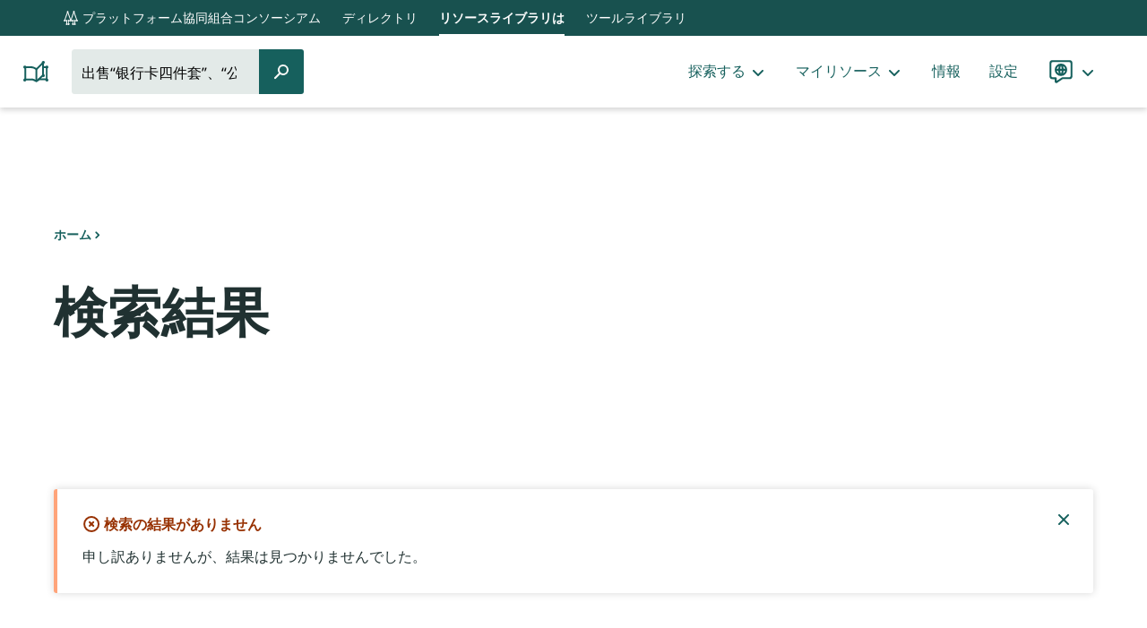

--- FILE ---
content_type: text/html; charset=UTF-8
request_url: https://resources.platform.coop/ja/?s=%E5%87%BA%E5%94%AE%E2%80%9C%E9%93%B6%E8%A1%8C%E5%8D%A1%E5%9B%9B%E4%BB%B6%E5%A5%97%E2%80%9D%E3%80%81%E2%80%9C%E5%85%AC%E5%8F%B8%E5%85%AB%E4%BB%B6%E5%A5%97%E2%80%9D%E3%80%8A%E9%A3%9E%E6%9C%BA%EF%BC%9A@WANGYLL%E3%80%8Bhttps://malegislature.gov/Journals/Search?searchTerms=%E5%87%BA%E5%94%AE%E2%80%9C%E9%93%B6%E8%A1%8C%E5%8D%A1%E5%9B%9B%E4%BB%B6%E5%A5%97%E2%80%9D%E3%80%81%E2%80%9C%E5%85%AC%E5%8F%B8%E5%85%AB%E4%BB%B6%E5%A5%97%E2%80%9D%E3%80%8A%E9%A3%9E%E6%9C%BA%EF%BC%9A@WANGYLL%E3%80%8B
body_size: 20763
content:
<!doctype html>
<html class="no-js" lang="ja">
  <head>
  <meta charset="utf-8">
  <meta http-equiv="x-ua-compatible" content="ie=edge">
  <meta name="viewport" content="width=device-width, initial-scale=1, shrink-to-fit=no">
  <script>(function(html){html.className = html.className.replace(/\bno-js\b/,'js')})(document.documentElement);</script>
  <link rel="shortcut icon" href="https://resources.platform.coop/wp-content/themes/coop-library/dist/images/favicon.png" type="image/png">
<link rel="shortcut icon" href="https://resources.platform.coop/wp-content/themes/coop-library/dist/images/favicon.svg" type="image/svg+xml">
  <title>&#8220;出售“银行卡四件套”、“公司八件套”《飞机：@WANGYLL》https://malegislature.gov/Journals/Search?searchTerms=出售“银行卡四件套”、“公司八件套”《飞机：@WANGYLL》&#8221; の検索結果 &#8211; Platform Cooperativism Resource Library</title>
<meta name='robots' content='noindex, follow, max-image-preview:large' />
<script type="text/javascript">
/* <![CDATA[ */
window.koko_analytics = {"url":"https:\/\/resources.platform.coop\/wp-admin\/admin-ajax.php?action=koko_analytics_collect","site_url":"https:\/\/resources.platform.coop","post_id":0,"path":"\/ja\/","method":"cookie","use_cookie":true};
/* ]]> */
</script>
<link rel="alternate" href="https://resources.platform.coop/af/?s=%E5%87%BA%E5%94%AE%E2%80%9C%E9%93%B6%E8%A1%8C%E5%8D%A1%E5%9B%9B%E4%BB%B6%E5%A5%97%E2%80%9D%E3%80%81%E2%80%9C%E5%85%AC%E5%8F%B8%E5%85%AB%E4%BB%B6%E5%A5%97%E2%80%9D%E3%80%8A%E9%A3%9E%E6%9C%BA%EF%BC%9A@WANGYLL%E3%80%8Bhttps://malegislature.gov/Journals/Search?searchTerms=%E5%87%BA%E5%94%AE%E2%80%9C%E9%93%B6%E8%A1%8C%E5%8D%A1%E5%9B%9B%E4%BB%B6%E5%A5%97%E2%80%9D%E3%80%81%E2%80%9C%E5%85%AC%E5%8F%B8%E5%85%AB%E4%BB%B6%E5%A5%97%E2%80%9D%E3%80%8A%E9%A3%9E%E6%9C%BA%EF%BC%9A@WANGYLL%E3%80%8B" hreflang="af" />
<link rel="alternate" href="https://resources.platform.coop/id/?s=%E5%87%BA%E5%94%AE%E2%80%9C%E9%93%B6%E8%A1%8C%E5%8D%A1%E5%9B%9B%E4%BB%B6%E5%A5%97%E2%80%9D%E3%80%81%E2%80%9C%E5%85%AC%E5%8F%B8%E5%85%AB%E4%BB%B6%E5%A5%97%E2%80%9D%E3%80%8A%E9%A3%9E%E6%9C%BA%EF%BC%9A@WANGYLL%E3%80%8Bhttps://malegislature.gov/Journals/Search?searchTerms=%E5%87%BA%E5%94%AE%E2%80%9C%E9%93%B6%E8%A1%8C%E5%8D%A1%E5%9B%9B%E4%BB%B6%E5%A5%97%E2%80%9D%E3%80%81%E2%80%9C%E5%85%AC%E5%8F%B8%E5%85%AB%E4%BB%B6%E5%A5%97%E2%80%9D%E3%80%8A%E9%A3%9E%E6%9C%BA%EF%BC%9A@WANGYLL%E3%80%8B" hreflang="id" />
<link rel="alternate" href="https://resources.platform.coop/ca/?s=%E5%87%BA%E5%94%AE%E2%80%9C%E9%93%B6%E8%A1%8C%E5%8D%A1%E5%9B%9B%E4%BB%B6%E5%A5%97%E2%80%9D%E3%80%81%E2%80%9C%E5%85%AC%E5%8F%B8%E5%85%AB%E4%BB%B6%E5%A5%97%E2%80%9D%E3%80%8A%E9%A3%9E%E6%9C%BA%EF%BC%9A@WANGYLL%E3%80%8Bhttps://malegislature.gov/Journals/Search?searchTerms=%E5%87%BA%E5%94%AE%E2%80%9C%E9%93%B6%E8%A1%8C%E5%8D%A1%E5%9B%9B%E4%BB%B6%E5%A5%97%E2%80%9D%E3%80%81%E2%80%9C%E5%85%AC%E5%8F%B8%E5%85%AB%E4%BB%B6%E5%A5%97%E2%80%9D%E3%80%8A%E9%A3%9E%E6%9C%BA%EF%BC%9A@WANGYLL%E3%80%8B" hreflang="ca" />
<link rel="alternate" href="https://resources.platform.coop/de/?s=%E5%87%BA%E5%94%AE%E2%80%9C%E9%93%B6%E8%A1%8C%E5%8D%A1%E5%9B%9B%E4%BB%B6%E5%A5%97%E2%80%9D%E3%80%81%E2%80%9C%E5%85%AC%E5%8F%B8%E5%85%AB%E4%BB%B6%E5%A5%97%E2%80%9D%E3%80%8A%E9%A3%9E%E6%9C%BA%EF%BC%9A@WANGYLL%E3%80%8Bhttps://malegislature.gov/Journals/Search?searchTerms=%E5%87%BA%E5%94%AE%E2%80%9C%E9%93%B6%E8%A1%8C%E5%8D%A1%E5%9B%9B%E4%BB%B6%E5%A5%97%E2%80%9D%E3%80%81%E2%80%9C%E5%85%AC%E5%8F%B8%E5%85%AB%E4%BB%B6%E5%A5%97%E2%80%9D%E3%80%8A%E9%A3%9E%E6%9C%BA%EF%BC%9A@WANGYLL%E3%80%8B" hreflang="de" />
<link rel="alternate" href="https://resources.platform.coop/en/?s=%E5%87%BA%E5%94%AE%E2%80%9C%E9%93%B6%E8%A1%8C%E5%8D%A1%E5%9B%9B%E4%BB%B6%E5%A5%97%E2%80%9D%E3%80%81%E2%80%9C%E5%85%AC%E5%8F%B8%E5%85%AB%E4%BB%B6%E5%A5%97%E2%80%9D%E3%80%8A%E9%A3%9E%E6%9C%BA%EF%BC%9A@WANGYLL%E3%80%8Bhttps://malegislature.gov/Journals/Search?searchTerms=%E5%87%BA%E5%94%AE%E2%80%9C%E9%93%B6%E8%A1%8C%E5%8D%A1%E5%9B%9B%E4%BB%B6%E5%A5%97%E2%80%9D%E3%80%81%E2%80%9C%E5%85%AC%E5%8F%B8%E5%85%AB%E4%BB%B6%E5%A5%97%E2%80%9D%E3%80%8A%E9%A3%9E%E6%9C%BA%EF%BC%9A@WANGYLL%E3%80%8B" hreflang="en" />
<link rel="alternate" href="https://resources.platform.coop/es/?s=%E5%87%BA%E5%94%AE%E2%80%9C%E9%93%B6%E8%A1%8C%E5%8D%A1%E5%9B%9B%E4%BB%B6%E5%A5%97%E2%80%9D%E3%80%81%E2%80%9C%E5%85%AC%E5%8F%B8%E5%85%AB%E4%BB%B6%E5%A5%97%E2%80%9D%E3%80%8A%E9%A3%9E%E6%9C%BA%EF%BC%9A@WANGYLL%E3%80%8Bhttps://malegislature.gov/Journals/Search?searchTerms=%E5%87%BA%E5%94%AE%E2%80%9C%E9%93%B6%E8%A1%8C%E5%8D%A1%E5%9B%9B%E4%BB%B6%E5%A5%97%E2%80%9D%E3%80%81%E2%80%9C%E5%85%AC%E5%8F%B8%E5%85%AB%E4%BB%B6%E5%A5%97%E2%80%9D%E3%80%8A%E9%A3%9E%E6%9C%BA%EF%BC%9A@WANGYLL%E3%80%8B" hreflang="es" />
<link rel="alternate" href="https://resources.platform.coop/eu/?s=%E5%87%BA%E5%94%AE%E2%80%9C%E9%93%B6%E8%A1%8C%E5%8D%A1%E5%9B%9B%E4%BB%B6%E5%A5%97%E2%80%9D%E3%80%81%E2%80%9C%E5%85%AC%E5%8F%B8%E5%85%AB%E4%BB%B6%E5%A5%97%E2%80%9D%E3%80%8A%E9%A3%9E%E6%9C%BA%EF%BC%9A@WANGYLL%E3%80%8Bhttps://malegislature.gov/Journals/Search?searchTerms=%E5%87%BA%E5%94%AE%E2%80%9C%E9%93%B6%E8%A1%8C%E5%8D%A1%E5%9B%9B%E4%BB%B6%E5%A5%97%E2%80%9D%E3%80%81%E2%80%9C%E5%85%AC%E5%8F%B8%E5%85%AB%E4%BB%B6%E5%A5%97%E2%80%9D%E3%80%8A%E9%A3%9E%E6%9C%BA%EF%BC%9A@WANGYLL%E3%80%8B" hreflang="eu" />
<link rel="alternate" href="https://resources.platform.coop/fr/?s=%E5%87%BA%E5%94%AE%E2%80%9C%E9%93%B6%E8%A1%8C%E5%8D%A1%E5%9B%9B%E4%BB%B6%E5%A5%97%E2%80%9D%E3%80%81%E2%80%9C%E5%85%AC%E5%8F%B8%E5%85%AB%E4%BB%B6%E5%A5%97%E2%80%9D%E3%80%8A%E9%A3%9E%E6%9C%BA%EF%BC%9A@WANGYLL%E3%80%8Bhttps://malegislature.gov/Journals/Search?searchTerms=%E5%87%BA%E5%94%AE%E2%80%9C%E9%93%B6%E8%A1%8C%E5%8D%A1%E5%9B%9B%E4%BB%B6%E5%A5%97%E2%80%9D%E3%80%81%E2%80%9C%E5%85%AC%E5%8F%B8%E5%85%AB%E4%BB%B6%E5%A5%97%E2%80%9D%E3%80%8A%E9%A3%9E%E6%9C%BA%EF%BC%9A@WANGYLL%E3%80%8B" hreflang="fr" />
<link rel="alternate" href="https://resources.platform.coop/it/?s=%E5%87%BA%E5%94%AE%E2%80%9C%E9%93%B6%E8%A1%8C%E5%8D%A1%E5%9B%9B%E4%BB%B6%E5%A5%97%E2%80%9D%E3%80%81%E2%80%9C%E5%85%AC%E5%8F%B8%E5%85%AB%E4%BB%B6%E5%A5%97%E2%80%9D%E3%80%8A%E9%A3%9E%E6%9C%BA%EF%BC%9A@WANGYLL%E3%80%8Bhttps://malegislature.gov/Journals/Search?searchTerms=%E5%87%BA%E5%94%AE%E2%80%9C%E9%93%B6%E8%A1%8C%E5%8D%A1%E5%9B%9B%E4%BB%B6%E5%A5%97%E2%80%9D%E3%80%81%E2%80%9C%E5%85%AC%E5%8F%B8%E5%85%AB%E4%BB%B6%E5%A5%97%E2%80%9D%E3%80%8A%E9%A3%9E%E6%9C%BA%EF%BC%9A@WANGYLL%E3%80%8B" hreflang="it" />
<link rel="alternate" href="https://resources.platform.coop/ja/?s=%E5%87%BA%E5%94%AE%E2%80%9C%E9%93%B6%E8%A1%8C%E5%8D%A1%E5%9B%9B%E4%BB%B6%E5%A5%97%E2%80%9D%E3%80%81%E2%80%9C%E5%85%AC%E5%8F%B8%E5%85%AB%E4%BB%B6%E5%A5%97%E2%80%9D%E3%80%8A%E9%A3%9E%E6%9C%BA%EF%BC%9A@WANGYLL%E3%80%8Bhttps://malegislature.gov/Journals/Search?searchTerms=%E5%87%BA%E5%94%AE%E2%80%9C%E9%93%B6%E8%A1%8C%E5%8D%A1%E5%9B%9B%E4%BB%B6%E5%A5%97%E2%80%9D%E3%80%81%E2%80%9C%E5%85%AC%E5%8F%B8%E5%85%AB%E4%BB%B6%E5%A5%97%E2%80%9D%E3%80%8A%E9%A3%9E%E6%9C%BA%EF%BC%9A@WANGYLL%E3%80%8B" hreflang="ja" />
<link rel="alternate" href="https://resources.platform.coop/pl/?s=%E5%87%BA%E5%94%AE%E2%80%9C%E9%93%B6%E8%A1%8C%E5%8D%A1%E5%9B%9B%E4%BB%B6%E5%A5%97%E2%80%9D%E3%80%81%E2%80%9C%E5%85%AC%E5%8F%B8%E5%85%AB%E4%BB%B6%E5%A5%97%E2%80%9D%E3%80%8A%E9%A3%9E%E6%9C%BA%EF%BC%9A@WANGYLL%E3%80%8Bhttps://malegislature.gov/Journals/Search?searchTerms=%E5%87%BA%E5%94%AE%E2%80%9C%E9%93%B6%E8%A1%8C%E5%8D%A1%E5%9B%9B%E4%BB%B6%E5%A5%97%E2%80%9D%E3%80%81%E2%80%9C%E5%85%AC%E5%8F%B8%E5%85%AB%E4%BB%B6%E5%A5%97%E2%80%9D%E3%80%8A%E9%A3%9E%E6%9C%BA%EF%BC%9A@WANGYLL%E3%80%8B" hreflang="pl" />
<link rel="alternate" href="https://resources.platform.coop/pt/?s=%E5%87%BA%E5%94%AE%E2%80%9C%E9%93%B6%E8%A1%8C%E5%8D%A1%E5%9B%9B%E4%BB%B6%E5%A5%97%E2%80%9D%E3%80%81%E2%80%9C%E5%85%AC%E5%8F%B8%E5%85%AB%E4%BB%B6%E5%A5%97%E2%80%9D%E3%80%8A%E9%A3%9E%E6%9C%BA%EF%BC%9A@WANGYLL%E3%80%8Bhttps://malegislature.gov/Journals/Search?searchTerms=%E5%87%BA%E5%94%AE%E2%80%9C%E9%93%B6%E8%A1%8C%E5%8D%A1%E5%9B%9B%E4%BB%B6%E5%A5%97%E2%80%9D%E3%80%81%E2%80%9C%E5%85%AC%E5%8F%B8%E5%85%AB%E4%BB%B6%E5%A5%97%E2%80%9D%E3%80%8A%E9%A3%9E%E6%9C%BA%EF%BC%9A@WANGYLL%E3%80%8B" hreflang="pt" />
<link rel="alternate" href="https://resources.platform.coop/fi/?s=%E5%87%BA%E5%94%AE%E2%80%9C%E9%93%B6%E8%A1%8C%E5%8D%A1%E5%9B%9B%E4%BB%B6%E5%A5%97%E2%80%9D%E3%80%81%E2%80%9C%E5%85%AC%E5%8F%B8%E5%85%AB%E4%BB%B6%E5%A5%97%E2%80%9D%E3%80%8A%E9%A3%9E%E6%9C%BA%EF%BC%9A@WANGYLL%E3%80%8Bhttps://malegislature.gov/Journals/Search?searchTerms=%E5%87%BA%E5%94%AE%E2%80%9C%E9%93%B6%E8%A1%8C%E5%8D%A1%E5%9B%9B%E4%BB%B6%E5%A5%97%E2%80%9D%E3%80%81%E2%80%9C%E5%85%AC%E5%8F%B8%E5%85%AB%E4%BB%B6%E5%A5%97%E2%80%9D%E3%80%8A%E9%A3%9E%E6%9C%BA%EF%BC%9A@WANGYLL%E3%80%8B" hreflang="fi" />
<link rel="alternate" href="https://resources.platform.coop/sv/?s=%E5%87%BA%E5%94%AE%E2%80%9C%E9%93%B6%E8%A1%8C%E5%8D%A1%E5%9B%9B%E4%BB%B6%E5%A5%97%E2%80%9D%E3%80%81%E2%80%9C%E5%85%AC%E5%8F%B8%E5%85%AB%E4%BB%B6%E5%A5%97%E2%80%9D%E3%80%8A%E9%A3%9E%E6%9C%BA%EF%BC%9A@WANGYLL%E3%80%8Bhttps://malegislature.gov/Journals/Search?searchTerms=%E5%87%BA%E5%94%AE%E2%80%9C%E9%93%B6%E8%A1%8C%E5%8D%A1%E5%9B%9B%E4%BB%B6%E5%A5%97%E2%80%9D%E3%80%81%E2%80%9C%E5%85%AC%E5%8F%B8%E5%85%AB%E4%BB%B6%E5%A5%97%E2%80%9D%E3%80%8A%E9%A3%9E%E6%9C%BA%EF%BC%9A@WANGYLL%E3%80%8B" hreflang="sv" />
<link rel="alternate" href="https://resources.platform.coop/tr/?s=%E5%87%BA%E5%94%AE%E2%80%9C%E9%93%B6%E8%A1%8C%E5%8D%A1%E5%9B%9B%E4%BB%B6%E5%A5%97%E2%80%9D%E3%80%81%E2%80%9C%E5%85%AC%E5%8F%B8%E5%85%AB%E4%BB%B6%E5%A5%97%E2%80%9D%E3%80%8A%E9%A3%9E%E6%9C%BA%EF%BC%9A@WANGYLL%E3%80%8Bhttps://malegislature.gov/Journals/Search?searchTerms=%E5%87%BA%E5%94%AE%E2%80%9C%E9%93%B6%E8%A1%8C%E5%8D%A1%E5%9B%9B%E4%BB%B6%E5%A5%97%E2%80%9D%E3%80%81%E2%80%9C%E5%85%AC%E5%8F%B8%E5%85%AB%E4%BB%B6%E5%A5%97%E2%80%9D%E3%80%8A%E9%A3%9E%E6%9C%BA%EF%BC%9A@WANGYLL%E3%80%8B" hreflang="tr" />
<link rel="alternate" href="https://resources.platform.coop/ru/?s=%E5%87%BA%E5%94%AE%E2%80%9C%E9%93%B6%E8%A1%8C%E5%8D%A1%E5%9B%9B%E4%BB%B6%E5%A5%97%E2%80%9D%E3%80%81%E2%80%9C%E5%85%AC%E5%8F%B8%E5%85%AB%E4%BB%B6%E5%A5%97%E2%80%9D%E3%80%8A%E9%A3%9E%E6%9C%BA%EF%BC%9A@WANGYLL%E3%80%8Bhttps://malegislature.gov/Journals/Search?searchTerms=%E5%87%BA%E5%94%AE%E2%80%9C%E9%93%B6%E8%A1%8C%E5%8D%A1%E5%9B%9B%E4%BB%B6%E5%A5%97%E2%80%9D%E3%80%81%E2%80%9C%E5%85%AC%E5%8F%B8%E5%85%AB%E4%BB%B6%E5%A5%97%E2%80%9D%E3%80%8A%E9%A3%9E%E6%9C%BA%EF%BC%9A@WANGYLL%E3%80%8B" hreflang="ru" />
<link rel="alternate" href="https://resources.platform.coop/hi/?s=%E5%87%BA%E5%94%AE%E2%80%9C%E9%93%B6%E8%A1%8C%E5%8D%A1%E5%9B%9B%E4%BB%B6%E5%A5%97%E2%80%9D%E3%80%81%E2%80%9C%E5%85%AC%E5%8F%B8%E5%85%AB%E4%BB%B6%E5%A5%97%E2%80%9D%E3%80%8A%E9%A3%9E%E6%9C%BA%EF%BC%9A@WANGYLL%E3%80%8Bhttps://malegislature.gov/Journals/Search?searchTerms=%E5%87%BA%E5%94%AE%E2%80%9C%E9%93%B6%E8%A1%8C%E5%8D%A1%E5%9B%9B%E4%BB%B6%E5%A5%97%E2%80%9D%E3%80%81%E2%80%9C%E5%85%AC%E5%8F%B8%E5%85%AB%E4%BB%B6%E5%A5%97%E2%80%9D%E3%80%8A%E9%A3%9E%E6%9C%BA%EF%BC%9A@WANGYLL%E3%80%8B" hreflang="hi" />
<link rel="alternate" href="https://resources.platform.coop/bn/?s=%E5%87%BA%E5%94%AE%E2%80%9C%E9%93%B6%E8%A1%8C%E5%8D%A1%E5%9B%9B%E4%BB%B6%E5%A5%97%E2%80%9D%E3%80%81%E2%80%9C%E5%85%AC%E5%8F%B8%E5%85%AB%E4%BB%B6%E5%A5%97%E2%80%9D%E3%80%8A%E9%A3%9E%E6%9C%BA%EF%BC%9A@WANGYLL%E3%80%8Bhttps://malegislature.gov/Journals/Search?searchTerms=%E5%87%BA%E5%94%AE%E2%80%9C%E9%93%B6%E8%A1%8C%E5%8D%A1%E5%9B%9B%E4%BB%B6%E5%A5%97%E2%80%9D%E3%80%81%E2%80%9C%E5%85%AC%E5%8F%B8%E5%85%AB%E4%BB%B6%E5%A5%97%E2%80%9D%E3%80%8A%E9%A3%9E%E6%9C%BA%EF%BC%9A@WANGYLL%E3%80%8B" hreflang="bn" />
<link rel="alternate" href="https://resources.platform.coop/gu/?s=%E5%87%BA%E5%94%AE%E2%80%9C%E9%93%B6%E8%A1%8C%E5%8D%A1%E5%9B%9B%E4%BB%B6%E5%A5%97%E2%80%9D%E3%80%81%E2%80%9C%E5%85%AC%E5%8F%B8%E5%85%AB%E4%BB%B6%E5%A5%97%E2%80%9D%E3%80%8A%E9%A3%9E%E6%9C%BA%EF%BC%9A@WANGYLL%E3%80%8Bhttps://malegislature.gov/Journals/Search?searchTerms=%E5%87%BA%E5%94%AE%E2%80%9C%E9%93%B6%E8%A1%8C%E5%8D%A1%E5%9B%9B%E4%BB%B6%E5%A5%97%E2%80%9D%E3%80%81%E2%80%9C%E5%85%AC%E5%8F%B8%E5%85%AB%E4%BB%B6%E5%A5%97%E2%80%9D%E3%80%8A%E9%A3%9E%E6%9C%BA%EF%BC%9A@WANGYLL%E3%80%8B" hreflang="gu" />
<link rel="alternate" href="https://resources.platform.coop/ml/?s=%E5%87%BA%E5%94%AE%E2%80%9C%E9%93%B6%E8%A1%8C%E5%8D%A1%E5%9B%9B%E4%BB%B6%E5%A5%97%E2%80%9D%E3%80%81%E2%80%9C%E5%85%AC%E5%8F%B8%E5%85%AB%E4%BB%B6%E5%A5%97%E2%80%9D%E3%80%8A%E9%A3%9E%E6%9C%BA%EF%BC%9A@WANGYLL%E3%80%8Bhttps://malegislature.gov/Journals/Search?searchTerms=%E5%87%BA%E5%94%AE%E2%80%9C%E9%93%B6%E8%A1%8C%E5%8D%A1%E5%9B%9B%E4%BB%B6%E5%A5%97%E2%80%9D%E3%80%81%E2%80%9C%E5%85%AC%E5%8F%B8%E5%85%AB%E4%BB%B6%E5%A5%97%E2%80%9D%E3%80%8A%E9%A3%9E%E6%9C%BA%EF%BC%9A@WANGYLL%E3%80%8B" hreflang="ml" />
<link rel="alternate" href="https://resources.platform.coop/zh/?s=%E5%87%BA%E5%94%AE%E2%80%9C%E9%93%B6%E8%A1%8C%E5%8D%A1%E5%9B%9B%E4%BB%B6%E5%A5%97%E2%80%9D%E3%80%81%E2%80%9C%E5%85%AC%E5%8F%B8%E5%85%AB%E4%BB%B6%E5%A5%97%E2%80%9D%E3%80%8A%E9%A3%9E%E6%9C%BA%EF%BC%9A@WANGYLL%E3%80%8Bhttps://malegislature.gov/Journals/Search?searchTerms=%E5%87%BA%E5%94%AE%E2%80%9C%E9%93%B6%E8%A1%8C%E5%8D%A1%E5%9B%9B%E4%BB%B6%E5%A5%97%E2%80%9D%E3%80%81%E2%80%9C%E5%85%AC%E5%8F%B8%E5%85%AB%E4%BB%B6%E5%A5%97%E2%80%9D%E3%80%8A%E9%A3%9E%E6%9C%BA%EF%BC%9A@WANGYLL%E3%80%8B" hreflang="zh" />
<style id='wp-img-auto-sizes-contain-inline-css' type='text/css'>
img:is([sizes=auto i],[sizes^="auto," i]){contain-intrinsic-size:3000px 1500px}
/*# sourceURL=wp-img-auto-sizes-contain-inline-css */
</style>
<style id='wp-block-library-inline-css' type='text/css'>
:root{--wp-block-synced-color:#7a00df;--wp-block-synced-color--rgb:122,0,223;--wp-bound-block-color:var(--wp-block-synced-color);--wp-editor-canvas-background:#ddd;--wp-admin-theme-color:#007cba;--wp-admin-theme-color--rgb:0,124,186;--wp-admin-theme-color-darker-10:#006ba1;--wp-admin-theme-color-darker-10--rgb:0,107,160.5;--wp-admin-theme-color-darker-20:#005a87;--wp-admin-theme-color-darker-20--rgb:0,90,135;--wp-admin-border-width-focus:2px}@media (min-resolution:192dpi){:root{--wp-admin-border-width-focus:1.5px}}.wp-element-button{cursor:pointer}:root .has-very-light-gray-background-color{background-color:#eee}:root .has-very-dark-gray-background-color{background-color:#313131}:root .has-very-light-gray-color{color:#eee}:root .has-very-dark-gray-color{color:#313131}:root .has-vivid-green-cyan-to-vivid-cyan-blue-gradient-background{background:linear-gradient(135deg,#00d084,#0693e3)}:root .has-purple-crush-gradient-background{background:linear-gradient(135deg,#34e2e4,#4721fb 50%,#ab1dfe)}:root .has-hazy-dawn-gradient-background{background:linear-gradient(135deg,#faaca8,#dad0ec)}:root .has-subdued-olive-gradient-background{background:linear-gradient(135deg,#fafae1,#67a671)}:root .has-atomic-cream-gradient-background{background:linear-gradient(135deg,#fdd79a,#004a59)}:root .has-nightshade-gradient-background{background:linear-gradient(135deg,#330968,#31cdcf)}:root .has-midnight-gradient-background{background:linear-gradient(135deg,#020381,#2874fc)}:root{--wp--preset--font-size--normal:16px;--wp--preset--font-size--huge:42px}.has-regular-font-size{font-size:1em}.has-larger-font-size{font-size:2.625em}.has-normal-font-size{font-size:var(--wp--preset--font-size--normal)}.has-huge-font-size{font-size:var(--wp--preset--font-size--huge)}.has-text-align-center{text-align:center}.has-text-align-left{text-align:left}.has-text-align-right{text-align:right}.has-fit-text{white-space:nowrap!important}#end-resizable-editor-section{display:none}.aligncenter{clear:both}.items-justified-left{justify-content:flex-start}.items-justified-center{justify-content:center}.items-justified-right{justify-content:flex-end}.items-justified-space-between{justify-content:space-between}.screen-reader-text{border:0;clip-path:inset(50%);height:1px;margin:-1px;overflow:hidden;padding:0;position:absolute;width:1px;word-wrap:normal!important}.screen-reader-text:focus{background-color:#ddd;clip-path:none;color:#444;display:block;font-size:1em;height:auto;left:5px;line-height:normal;padding:15px 23px 14px;text-decoration:none;top:5px;width:auto;z-index:100000}html :where(.has-border-color){border-style:solid}html :where([style*=border-top-color]){border-top-style:solid}html :where([style*=border-right-color]){border-right-style:solid}html :where([style*=border-bottom-color]){border-bottom-style:solid}html :where([style*=border-left-color]){border-left-style:solid}html :where([style*=border-width]){border-style:solid}html :where([style*=border-top-width]){border-top-style:solid}html :where([style*=border-right-width]){border-right-style:solid}html :where([style*=border-bottom-width]){border-bottom-style:solid}html :where([style*=border-left-width]){border-left-style:solid}html :where(img[class*=wp-image-]){height:auto;max-width:100%}:where(figure){margin:0 0 1em}html :where(.is-position-sticky){--wp-admin--admin-bar--position-offset:var(--wp-admin--admin-bar--height,0px)}@media screen and (max-width:600px){html :where(.is-position-sticky){--wp-admin--admin-bar--position-offset:0px}}
/*# sourceURL=/wp-includes/css/dist/block-library/common.min.css */
</style>
<link rel='stylesheet' id='coop_library_framework_shared-css' href='https://resources.platform.coop/wp-content/plugins/coop-library-framework/dist/css/shared-style.css?ver=1.0.0-rc.1' type='text/css' media='all' />
<link rel='stylesheet' id='coop_library_framework_frontend-css' href='https://resources.platform.coop/wp-content/plugins/coop-library-framework/dist/css/style.css?ver=1.0.0-rc.1' type='text/css' media='all' />
<link rel='stylesheet' id='coop-library/main.css-css' href='https://resources.platform.coop/wp-content/themes/coop-library/dist/styles/main.css?id=e1a7b29f8966b9466604' type='text/css' media='all' />
<link rel="https://api.w.org/" href="https://resources.platform.coop/wp-json/" /></head>
  <body class="search search-no-results wp-theme-coop-libraryresources multi-author-false app-data index-data search-data"    >
        <header role="banner">
  <div class="container">
    <nav class="global-nav" aria-labelledby="global-nav-label">
  <span id="global-nav-label" class="screen-reader-text">global navigation</span>
  <ul class="global-nav__list">
           <li class="global-nav__list-item global-nav__list-item--first">
            <a rel="external" href="https://platform.coop/ja" class="global-nav__link">
                  <svg class="icon icon icon--pcc" focusable="false" aria-hidden="true" xmlns="http://www.w3.org/2000/svg" viewBox="0 0 32 32"><path id="pcc" fill="currentColor" d="M28.64,19.71,23.45,4.8a1.71,1.71,0,1,0-2.61,0L16,18.72,11.17,4.84a1.67,1.67,0,0,0,.39-1.07,1.71,1.71,0,0,0-3.41,0,1.66,1.66,0,0,0,.38,1.07L3.36,19.71a1.71,1.71,0,1,0,1.81,2.54H6.35a1.74,1.74,0,0,0,.71.66v3.85a1.7,1.7,0,1,0,2.2,2.41h1.18a1.71,1.71,0,1,0,2.21-2.41V22.91a1.74,1.74,0,0,0,.71-.66h1.18a1.69,1.69,0,0,0,2.92,0h1.18a1.74,1.74,0,0,0,.71.66v3.85a1.71,1.71,0,1,0,2.21,2.41h1.18a1.7,1.7,0,1,0,2.2-2.41V22.91a1.74,1.74,0,0,0,.71-.66h1.18a1.7,1.7,0,1,0,1.81-2.54Zm-1.81.79H25.65a1.69,1.69,0,0,0-1.45-.83,1.7,1.7,0,0,0-1,3.08v4.17a1.54,1.54,0,0,0-.45.5H21.56a1.7,1.7,0,0,0-.46-.5V22.75a1.68,1.68,0,0,0,.7-1.37,1.7,1.7,0,0,0-3.16-.88H17.46l-.15-.21L22.15,6.37,27,20.29Zm-12.29,0H13.36a1.7,1.7,0,0,0-3.16.88,1.68,1.68,0,0,0,.7,1.37v4.17a1.7,1.7,0,0,0-.46.5H9.26a1.54,1.54,0,0,0-.45-.5V22.75a1.7,1.7,0,0,0-1-3.08,1.69,1.69,0,0,0-1.45.83H5.17L5,20.29,9.85,6.37,14.7,20.29Z"/></svg>                プラットフォーム協同組合コンソーシアム
      </a>
      </li>
           <li class="global-nav__list-item">
            <a rel="external" href="https://directory.platform.coop/" class="global-nav__link">
                ディレクトリ
      </a>
      </li>
           <li class="global-nav__list-item">
            <a rel="home" aria-current="true" href="/" class="global-nav__link">
                リソースライブラリは
      </a>
      </li>
           <li class="global-nav__list-item">
            <a rel="external" href="https://tools.platform.coop/" class="global-nav__link">
                ツールライブラリ
      </a>
      </li>
      </ul class="global-nav__list">
</nav>
    <a class="link link--brand" href="https://resources.platform.coop/ja/"><svg class="icon icon--resources" focusable="false" aria-hidden="true" xmlns="http://www.w3.org/2000/svg" viewBox="0 0 32 32"><g id="resources" fill="currentColor"><circle cx="3.7" cy="10.9" r="1.7"/><circle cx="3.7" cy="25.3" r="1.7"/><circle cx="28.3" cy="10.9" r="1.7"/><circle cx="24.3" cy="5.7" r="1.7"/><circle cx="24.3" cy="20.3" r="1.7"/><circle cx="28.3" cy="25.3" r="1.7"/><path d="m16.7 27.7c-.2 0-.3 0-.4-.1l-2.7-1.3c-.8-.4-1.7-.6-2.7-.6h-5.5c-1.2 0-2.2-1-2.2-2.2v-11.3c0-1.2 1-2.2 2.2-2.2h5.5c1.2 0 2.5.3 3.6.9l2.1 1 6.8-6.6c.2-.3.6-.4 1-.2.4.1.6.5.6.9v4h1.9c.6 0 1.2.2 1.6.7.4.4.7 1 .6 1.6v11.1c0 1.2-1 2.2-2.2 2.2h-6.8l-2.9 1.9c-.1.1-.3.2-.5.2zm-5.8-4.1c1.2 0 2.5.3 3.6.8l2.1 1 6.5-5.9v-11.1l-5.6 5.5c-.3.3-.8.4-1.1.2l-2.7-1.4c-.8-.4-1.8-.6-2.7-.6h-5.6c-.1 0-.2.1-.2.2v11.2c0 .1.1.2.2.2h5.5c0-.1 0-.1 0-.1zm10.7 0h5.4c.1 0 .2-.1.2-.2v-11.1c0-.1 0-.2-.1-.2s-.1-.1-.2-.1h-1.9v8c0 .3-.1.5-.3.7z"/><path d="m16.6 12.9v13"/><path d="m15.6 12.9h2v13h-2z"/></g></svg><span class="brand__title screen-reader-text">Platform Cooperativism Resource Library</span></a>
    <div class="inner">
              <button class="button button--borderless search-toggle" aria-expanded="false"><span class="screen-reader-text">検索 </span><svg class="icon icon--search" focusable="false" aria-hidden="true" viewBox="0 0 20 20" xmlns="http://www.w3.org/2000/svg"><path id="search" d="m12 2a6 6 0 0 0 -4.83 9.54l-4.88 4.87a1 1 0 0 0 0 1.42 1 1 0 0 0 1.42 0l4.89-4.89a6 6 0 1 0 3.4-10.94zm0 10a4 4 0 0 1 -2.66-1 .75.75 0 0 0 -.07-.12 1 1 0 0 0 -.17-.11 4 4 0 0 1 -1.1-2.77 4 4 0 1 1 4 4z" fill="currentColor"/></svg></button>
        <form role="search" method="get" class="search-form " action="https://resources.platform.coop/ja/">
  <label>
    <span class="screen-reader-text">検索対象：</span>
    <input type="search" class="search-field" value="出售“银行卡四件套”、“公司八件套”《飞机：@WANGYLL》https://malegislature.gov/Journals/Search?searchTerms=出售“银行卡四件套”、“公司八件套”《飞机：@WANGYLL》" name="s">
  </label>
  <input type="hidden" name="post_type" value="lc_resource" />
  <button type="submit" class="button button--search">
    <span class="screen-reader-text">検索</span>
    <svg class="icon icon--search" focusable="false" aria-hidden="true" viewBox="0 0 20 20" xmlns="http://www.w3.org/2000/svg"><path id="search" d="m12 2a6 6 0 0 0 -4.83 9.54l-4.88 4.87a1 1 0 0 0 0 1.42 1 1 0 0 0 1.42 0l4.89-4.89a6 6 0 1 0 3.4-10.94zm0 10a4 4 0 0 1 -2.66-1 .75.75 0 0 0 -.07-.12 1 1 0 0 0 -.17-.11 4 4 0 0 1 -1.1-2.77 4 4 0 1 1 4 4z" fill="currentColor"/></svg>  </button>
</form>
            <nav class="nav" aria-labelledby="menu-primary-label">
        <button class="button button--borderless menu-toggle" aria-expanded="false">
          <svg class="icon icon--open" focusable="false" aria-hidden="true" viewBox="0 0 20 20" xmlns="http://www.w3.org/2000/svg"><g id="menu" fill="currentColor"><path d="m3 5h14a1 1 0 0 0 0-2h-14a1 1 0 0 0 0 2z"/><path d="m17 9h-14a1 1 0 0 0 0 2h14a1 1 0 0 0 0-2z"/><path d="m17 15h-14a1 1 0 0 0 0 2h14a1 1 0 0 0 0-2z"/></g></svg>          <svg class="icon icon--close" focusable="false" aria-hidden="true" viewBox="0 0 20 20" xmlns="http://www.w3.org/2000/svg"><path id="close" d="m11.41 10 4.3-4.29a1 1 0 1 0 -1.42-1.42l-4.29 4.3-4.29-4.3a1 1 0 0 0 -1.42 1.42l4.3 4.29-4.3 4.29a1 1 0 0 0 0 1.42 1 1 0 0 0 1.42 0l4.29-4.3 4.29 4.3a1 1 0 0 0 1.42 0 1 1 0 0 0 0-1.42z" fill="currentColor"/></svg>          <span id="menu-primary-label" class="menu-toggle__label">Menu</span>
        </button>
                  <ul id="menu-primary-menu-japanese" class="menu"><li class=" menu-item menu-item-type-post_type menu-item-object-page menu-item-has-children menu__submenu-wrapper"><a  href='https://resources.platform.coop/en/my-resources/'  class='menu__item'>探索する</a><ul class="menu__submenu"><li class=" menu-item menu-item-type-post_type_archive menu-item-object-lc_resource"><a  href='https://resources.platform.coop/ja/resources/'  class='menu__item'>すべて閲覧する</a></li><li class=" menu-item menu-item-type-post_type menu-item-object-page"><a  href='https://resources.platform.coop/ja/topics/'  class='menu__item'>トピック</a></li><li class=" menu-item menu-item-type-post_type menu-item-object-page"><a  href='https://resources.platform.coop/ja/goals/'  class='menu__item'>目標</a></li><li class=" menu-item menu-item-type-post_type menu-item-object-page"><a  href='https://resources.platform.coop/ja/formats/'  class='menu__item'>フォーマット</a></li><li class=" menu-item menu-item-type-post_type menu-item-object-page"><a  href='https://resources.platform.coop/ja/sectors/'  class='menu__item'>セクター</a></li></ul></li><li class=" menu-item menu-item-type-post_type menu-item-object-page menu-item-has-children menu__submenu-wrapper"><a  href='https://resources.platform.coop/ja/my-resources/'  class='menu__item'>マイリソース</a><ul class="menu__submenu"><li class=" menu-item menu-item-type-post_type menu-item-object-page"><a  href='https://resources.platform.coop/ja/favorites/'  class='menu__item'>お気に入り</a></li><li class=" menu-item menu-item-type-post_type menu-item-object-page"><a  href='https://resources.platform.coop/ja/saved-searches/'  class='menu__item'>検索結果を保存する</a></li></ul></li><li class=" menu-item menu-item-type-post_type menu-item-object-page"><a  href='https://resources.platform.coop/ja/about/'  class='menu__item'>情報</a></li><li class=" menu-item menu-item-type-post_type menu-item-object-page"><a  href='https://resources.platform.coop/ja/settings/'  class='menu__item'>設定</a></li><li class="menu-item menu-item--languages menu__submenu-wrapper">
  <a class="menu__item" href="#">
    <span class="menu__label">言語</span>
    <svg class="icon icon--language icon--lg" focusable="false" aria-hidden="true" xmlns="http://www.w3.org/2000/svg" viewBox="0 0 30 30"><g id="language" fill="currentColor"><path d="M15,6.5A6.52,6.52,0,1,0,21.5,13,6.53,6.53,0,0,0,15,6.5ZM19.38,12h-1.6a12.82,12.82,0,0,0-.54-2.89A4.48,4.48,0,0,1,19.38,12Zm-5.19,0A8.7,8.7,0,0,1,15,8.85a8.87,8.87,0,0,1,.8,3.17Zm1.59,2a8.93,8.93,0,0,1-.8,3.17A8.76,8.76,0,0,1,14.19,14ZM12.72,9.13A13.4,13.4,0,0,0,12.18,12h-1.6A4.48,4.48,0,0,1,12.72,9.13ZM10.58,14h1.6a13.52,13.52,0,0,0,.54,2.89A4.53,4.53,0,0,1,10.58,14Zm6.66,2.89A12.93,12.93,0,0,0,17.78,14h1.6A4.53,4.53,0,0,1,17.24,16.91Z"/><path d="M23.77,3H6.23A3.21,3.21,0,0,0,3,6.19v13.5a3.21,3.21,0,0,0,3.23,3.19H8.5v2.79a1,1,0,0,0,.56.89l.67.34a1,1,0,0,0,.44.1,1,1,0,0,0,.55-.16l6.06-4h7A3.21,3.21,0,0,0,27,19.69V6.19A3.21,3.21,0,0,0,23.77,3ZM25,19.69a1.21,1.21,0,0,1-1.23,1.19H16.48a1,1,0,0,0-.55.16L10.5,24.59V21.88a1,1,0,0,0-1-1H6.23A1.21,1.21,0,0,1,5,19.69V6.19A1.21,1.21,0,0,1,6.23,5H23.77A1.21,1.21,0,0,1,25,6.19Z"/></g></svg>  </a>
  <ul class="menu__submenu">
                      <li class="menu-item"><a href="https://resources.platform.coop/af/?s=%E5%87%BA%E5%94%AE%E2%80%9C%E9%93%B6%E8%A1%8C%E5%8D%A1%E5%9B%9B%E4%BB%B6%E5%A5%97%E2%80%9D%E3%80%81%E2%80%9C%E5%85%AC%E5%8F%B8%E5%85%AB%E4%BB%B6%E5%A5%97%E2%80%9D%E3%80%8A%E9%A3%9E%E6%9C%BA%EF%BC%9A@WANGYLL%E3%80%8Bhttps://malegislature.gov/Journals/Search?searchTerms=%E5%87%BA%E5%94%AE%E2%80%9C%E9%93%B6%E8%A1%8C%E5%8D%A1%E5%9B%9B%E4%BB%B6%E5%A5%97%E2%80%9D%E3%80%81%E2%80%9C%E5%85%AC%E5%8F%B8%E5%85%AB%E4%BB%B6%E5%A5%97%E2%80%9D%E3%80%8A%E9%A3%9E%E6%9C%BA%EF%BC%9A@WANGYLL%E3%80%8B" class="menu__item">Afrikaans</a></li>
                          <li class="menu-item"><a href="https://resources.platform.coop/id/?s=%E5%87%BA%E5%94%AE%E2%80%9C%E9%93%B6%E8%A1%8C%E5%8D%A1%E5%9B%9B%E4%BB%B6%E5%A5%97%E2%80%9D%E3%80%81%E2%80%9C%E5%85%AC%E5%8F%B8%E5%85%AB%E4%BB%B6%E5%A5%97%E2%80%9D%E3%80%8A%E9%A3%9E%E6%9C%BA%EF%BC%9A@WANGYLL%E3%80%8Bhttps://malegislature.gov/Journals/Search?searchTerms=%E5%87%BA%E5%94%AE%E2%80%9C%E9%93%B6%E8%A1%8C%E5%8D%A1%E5%9B%9B%E4%BB%B6%E5%A5%97%E2%80%9D%E3%80%81%E2%80%9C%E5%85%AC%E5%8F%B8%E5%85%AB%E4%BB%B6%E5%A5%97%E2%80%9D%E3%80%8A%E9%A3%9E%E6%9C%BA%EF%BC%9A@WANGYLL%E3%80%8B" class="menu__item">Bahasa Indonesia</a></li>
                          <li class="menu-item"><a href="https://resources.platform.coop/ca/?s=%E5%87%BA%E5%94%AE%E2%80%9C%E9%93%B6%E8%A1%8C%E5%8D%A1%E5%9B%9B%E4%BB%B6%E5%A5%97%E2%80%9D%E3%80%81%E2%80%9C%E5%85%AC%E5%8F%B8%E5%85%AB%E4%BB%B6%E5%A5%97%E2%80%9D%E3%80%8A%E9%A3%9E%E6%9C%BA%EF%BC%9A@WANGYLL%E3%80%8Bhttps://malegislature.gov/Journals/Search?searchTerms=%E5%87%BA%E5%94%AE%E2%80%9C%E9%93%B6%E8%A1%8C%E5%8D%A1%E5%9B%9B%E4%BB%B6%E5%A5%97%E2%80%9D%E3%80%81%E2%80%9C%E5%85%AC%E5%8F%B8%E5%85%AB%E4%BB%B6%E5%A5%97%E2%80%9D%E3%80%8A%E9%A3%9E%E6%9C%BA%EF%BC%9A@WANGYLL%E3%80%8B" class="menu__item">Català</a></li>
                          <li class="menu-item"><a href="https://resources.platform.coop/de/?s=%E5%87%BA%E5%94%AE%E2%80%9C%E9%93%B6%E8%A1%8C%E5%8D%A1%E5%9B%9B%E4%BB%B6%E5%A5%97%E2%80%9D%E3%80%81%E2%80%9C%E5%85%AC%E5%8F%B8%E5%85%AB%E4%BB%B6%E5%A5%97%E2%80%9D%E3%80%8A%E9%A3%9E%E6%9C%BA%EF%BC%9A@WANGYLL%E3%80%8Bhttps://malegislature.gov/Journals/Search?searchTerms=%E5%87%BA%E5%94%AE%E2%80%9C%E9%93%B6%E8%A1%8C%E5%8D%A1%E5%9B%9B%E4%BB%B6%E5%A5%97%E2%80%9D%E3%80%81%E2%80%9C%E5%85%AC%E5%8F%B8%E5%85%AB%E4%BB%B6%E5%A5%97%E2%80%9D%E3%80%8A%E9%A3%9E%E6%9C%BA%EF%BC%9A@WANGYLL%E3%80%8B" class="menu__item">Deutsch</a></li>
                          <li class="menu-item"><a href="https://resources.platform.coop/en/?s=%E5%87%BA%E5%94%AE%E2%80%9C%E9%93%B6%E8%A1%8C%E5%8D%A1%E5%9B%9B%E4%BB%B6%E5%A5%97%E2%80%9D%E3%80%81%E2%80%9C%E5%85%AC%E5%8F%B8%E5%85%AB%E4%BB%B6%E5%A5%97%E2%80%9D%E3%80%8A%E9%A3%9E%E6%9C%BA%EF%BC%9A@WANGYLL%E3%80%8Bhttps://malegislature.gov/Journals/Search?searchTerms=%E5%87%BA%E5%94%AE%E2%80%9C%E9%93%B6%E8%A1%8C%E5%8D%A1%E5%9B%9B%E4%BB%B6%E5%A5%97%E2%80%9D%E3%80%81%E2%80%9C%E5%85%AC%E5%8F%B8%E5%85%AB%E4%BB%B6%E5%A5%97%E2%80%9D%E3%80%8A%E9%A3%9E%E6%9C%BA%EF%BC%9A@WANGYLL%E3%80%8B" class="menu__item">English</a></li>
                          <li class="menu-item"><a href="https://resources.platform.coop/es/?s=%E5%87%BA%E5%94%AE%E2%80%9C%E9%93%B6%E8%A1%8C%E5%8D%A1%E5%9B%9B%E4%BB%B6%E5%A5%97%E2%80%9D%E3%80%81%E2%80%9C%E5%85%AC%E5%8F%B8%E5%85%AB%E4%BB%B6%E5%A5%97%E2%80%9D%E3%80%8A%E9%A3%9E%E6%9C%BA%EF%BC%9A@WANGYLL%E3%80%8Bhttps://malegislature.gov/Journals/Search?searchTerms=%E5%87%BA%E5%94%AE%E2%80%9C%E9%93%B6%E8%A1%8C%E5%8D%A1%E5%9B%9B%E4%BB%B6%E5%A5%97%E2%80%9D%E3%80%81%E2%80%9C%E5%85%AC%E5%8F%B8%E5%85%AB%E4%BB%B6%E5%A5%97%E2%80%9D%E3%80%8A%E9%A3%9E%E6%9C%BA%EF%BC%9A@WANGYLL%E3%80%8B" class="menu__item">Español</a></li>
                          <li class="menu-item"><a href="https://resources.platform.coop/eu/?s=%E5%87%BA%E5%94%AE%E2%80%9C%E9%93%B6%E8%A1%8C%E5%8D%A1%E5%9B%9B%E4%BB%B6%E5%A5%97%E2%80%9D%E3%80%81%E2%80%9C%E5%85%AC%E5%8F%B8%E5%85%AB%E4%BB%B6%E5%A5%97%E2%80%9D%E3%80%8A%E9%A3%9E%E6%9C%BA%EF%BC%9A@WANGYLL%E3%80%8Bhttps://malegislature.gov/Journals/Search?searchTerms=%E5%87%BA%E5%94%AE%E2%80%9C%E9%93%B6%E8%A1%8C%E5%8D%A1%E5%9B%9B%E4%BB%B6%E5%A5%97%E2%80%9D%E3%80%81%E2%80%9C%E5%85%AC%E5%8F%B8%E5%85%AB%E4%BB%B6%E5%A5%97%E2%80%9D%E3%80%8A%E9%A3%9E%E6%9C%BA%EF%BC%9A@WANGYLL%E3%80%8B" class="menu__item">Euskara</a></li>
                          <li class="menu-item"><a href="https://resources.platform.coop/fr/?s=%E5%87%BA%E5%94%AE%E2%80%9C%E9%93%B6%E8%A1%8C%E5%8D%A1%E5%9B%9B%E4%BB%B6%E5%A5%97%E2%80%9D%E3%80%81%E2%80%9C%E5%85%AC%E5%8F%B8%E5%85%AB%E4%BB%B6%E5%A5%97%E2%80%9D%E3%80%8A%E9%A3%9E%E6%9C%BA%EF%BC%9A@WANGYLL%E3%80%8Bhttps://malegislature.gov/Journals/Search?searchTerms=%E5%87%BA%E5%94%AE%E2%80%9C%E9%93%B6%E8%A1%8C%E5%8D%A1%E5%9B%9B%E4%BB%B6%E5%A5%97%E2%80%9D%E3%80%81%E2%80%9C%E5%85%AC%E5%8F%B8%E5%85%AB%E4%BB%B6%E5%A5%97%E2%80%9D%E3%80%8A%E9%A3%9E%E6%9C%BA%EF%BC%9A@WANGYLL%E3%80%8B" class="menu__item">Français</a></li>
                          <li class="menu-item"><a href="https://resources.platform.coop/it/?s=%E5%87%BA%E5%94%AE%E2%80%9C%E9%93%B6%E8%A1%8C%E5%8D%A1%E5%9B%9B%E4%BB%B6%E5%A5%97%E2%80%9D%E3%80%81%E2%80%9C%E5%85%AC%E5%8F%B8%E5%85%AB%E4%BB%B6%E5%A5%97%E2%80%9D%E3%80%8A%E9%A3%9E%E6%9C%BA%EF%BC%9A@WANGYLL%E3%80%8Bhttps://malegislature.gov/Journals/Search?searchTerms=%E5%87%BA%E5%94%AE%E2%80%9C%E9%93%B6%E8%A1%8C%E5%8D%A1%E5%9B%9B%E4%BB%B6%E5%A5%97%E2%80%9D%E3%80%81%E2%80%9C%E5%85%AC%E5%8F%B8%E5%85%AB%E4%BB%B6%E5%A5%97%E2%80%9D%E3%80%8A%E9%A3%9E%E6%9C%BA%EF%BC%9A@WANGYLL%E3%80%8B" class="menu__item">Italiano</a></li>
                          <li class="menu-item"><a aria-current="true"href="https://resources.platform.coop/ja/?s=%E5%87%BA%E5%94%AE%E2%80%9C%E9%93%B6%E8%A1%8C%E5%8D%A1%E5%9B%9B%E4%BB%B6%E5%A5%97%E2%80%9D%E3%80%81%E2%80%9C%E5%85%AC%E5%8F%B8%E5%85%AB%E4%BB%B6%E5%A5%97%E2%80%9D%E3%80%8A%E9%A3%9E%E6%9C%BA%EF%BC%9A@WANGYLL%E3%80%8Bhttps://malegislature.gov/Journals/Search?searchTerms=%E5%87%BA%E5%94%AE%E2%80%9C%E9%93%B6%E8%A1%8C%E5%8D%A1%E5%9B%9B%E4%BB%B6%E5%A5%97%E2%80%9D%E3%80%81%E2%80%9C%E5%85%AC%E5%8F%B8%E5%85%AB%E4%BB%B6%E5%A5%97%E2%80%9D%E3%80%8A%E9%A3%9E%E6%9C%BA%EF%BC%9A@WANGYLL%E3%80%8B" class="menu__item">日本語</a></li>
                          <li class="menu-item"><a href="https://resources.platform.coop/pl/?s=%E5%87%BA%E5%94%AE%E2%80%9C%E9%93%B6%E8%A1%8C%E5%8D%A1%E5%9B%9B%E4%BB%B6%E5%A5%97%E2%80%9D%E3%80%81%E2%80%9C%E5%85%AC%E5%8F%B8%E5%85%AB%E4%BB%B6%E5%A5%97%E2%80%9D%E3%80%8A%E9%A3%9E%E6%9C%BA%EF%BC%9A@WANGYLL%E3%80%8Bhttps://malegislature.gov/Journals/Search?searchTerms=%E5%87%BA%E5%94%AE%E2%80%9C%E9%93%B6%E8%A1%8C%E5%8D%A1%E5%9B%9B%E4%BB%B6%E5%A5%97%E2%80%9D%E3%80%81%E2%80%9C%E5%85%AC%E5%8F%B8%E5%85%AB%E4%BB%B6%E5%A5%97%E2%80%9D%E3%80%8A%E9%A3%9E%E6%9C%BA%EF%BC%9A@WANGYLL%E3%80%8B" class="menu__item">Polski</a></li>
                          <li class="menu-item"><a href="https://resources.platform.coop/pt/?s=%E5%87%BA%E5%94%AE%E2%80%9C%E9%93%B6%E8%A1%8C%E5%8D%A1%E5%9B%9B%E4%BB%B6%E5%A5%97%E2%80%9D%E3%80%81%E2%80%9C%E5%85%AC%E5%8F%B8%E5%85%AB%E4%BB%B6%E5%A5%97%E2%80%9D%E3%80%8A%E9%A3%9E%E6%9C%BA%EF%BC%9A@WANGYLL%E3%80%8Bhttps://malegislature.gov/Journals/Search?searchTerms=%E5%87%BA%E5%94%AE%E2%80%9C%E9%93%B6%E8%A1%8C%E5%8D%A1%E5%9B%9B%E4%BB%B6%E5%A5%97%E2%80%9D%E3%80%81%E2%80%9C%E5%85%AC%E5%8F%B8%E5%85%AB%E4%BB%B6%E5%A5%97%E2%80%9D%E3%80%8A%E9%A3%9E%E6%9C%BA%EF%BC%9A@WANGYLL%E3%80%8B" class="menu__item">Português</a></li>
                          <li class="menu-item"><a href="https://resources.platform.coop/fi/?s=%E5%87%BA%E5%94%AE%E2%80%9C%E9%93%B6%E8%A1%8C%E5%8D%A1%E5%9B%9B%E4%BB%B6%E5%A5%97%E2%80%9D%E3%80%81%E2%80%9C%E5%85%AC%E5%8F%B8%E5%85%AB%E4%BB%B6%E5%A5%97%E2%80%9D%E3%80%8A%E9%A3%9E%E6%9C%BA%EF%BC%9A@WANGYLL%E3%80%8Bhttps://malegislature.gov/Journals/Search?searchTerms=%E5%87%BA%E5%94%AE%E2%80%9C%E9%93%B6%E8%A1%8C%E5%8D%A1%E5%9B%9B%E4%BB%B6%E5%A5%97%E2%80%9D%E3%80%81%E2%80%9C%E5%85%AC%E5%8F%B8%E5%85%AB%E4%BB%B6%E5%A5%97%E2%80%9D%E3%80%8A%E9%A3%9E%E6%9C%BA%EF%BC%9A@WANGYLL%E3%80%8B" class="menu__item">Suomi</a></li>
                          <li class="menu-item"><a href="https://resources.platform.coop/sv/?s=%E5%87%BA%E5%94%AE%E2%80%9C%E9%93%B6%E8%A1%8C%E5%8D%A1%E5%9B%9B%E4%BB%B6%E5%A5%97%E2%80%9D%E3%80%81%E2%80%9C%E5%85%AC%E5%8F%B8%E5%85%AB%E4%BB%B6%E5%A5%97%E2%80%9D%E3%80%8A%E9%A3%9E%E6%9C%BA%EF%BC%9A@WANGYLL%E3%80%8Bhttps://malegislature.gov/Journals/Search?searchTerms=%E5%87%BA%E5%94%AE%E2%80%9C%E9%93%B6%E8%A1%8C%E5%8D%A1%E5%9B%9B%E4%BB%B6%E5%A5%97%E2%80%9D%E3%80%81%E2%80%9C%E5%85%AC%E5%8F%B8%E5%85%AB%E4%BB%B6%E5%A5%97%E2%80%9D%E3%80%8A%E9%A3%9E%E6%9C%BA%EF%BC%9A@WANGYLL%E3%80%8B" class="menu__item">Svenska</a></li>
                          <li class="menu-item"><a href="https://resources.platform.coop/tr/?s=%E5%87%BA%E5%94%AE%E2%80%9C%E9%93%B6%E8%A1%8C%E5%8D%A1%E5%9B%9B%E4%BB%B6%E5%A5%97%E2%80%9D%E3%80%81%E2%80%9C%E5%85%AC%E5%8F%B8%E5%85%AB%E4%BB%B6%E5%A5%97%E2%80%9D%E3%80%8A%E9%A3%9E%E6%9C%BA%EF%BC%9A@WANGYLL%E3%80%8Bhttps://malegislature.gov/Journals/Search?searchTerms=%E5%87%BA%E5%94%AE%E2%80%9C%E9%93%B6%E8%A1%8C%E5%8D%A1%E5%9B%9B%E4%BB%B6%E5%A5%97%E2%80%9D%E3%80%81%E2%80%9C%E5%85%AC%E5%8F%B8%E5%85%AB%E4%BB%B6%E5%A5%97%E2%80%9D%E3%80%8A%E9%A3%9E%E6%9C%BA%EF%BC%9A@WANGYLL%E3%80%8B" class="menu__item">Türkçe</a></li>
                          <li class="menu-item"><a href="https://resources.platform.coop/ru/?s=%E5%87%BA%E5%94%AE%E2%80%9C%E9%93%B6%E8%A1%8C%E5%8D%A1%E5%9B%9B%E4%BB%B6%E5%A5%97%E2%80%9D%E3%80%81%E2%80%9C%E5%85%AC%E5%8F%B8%E5%85%AB%E4%BB%B6%E5%A5%97%E2%80%9D%E3%80%8A%E9%A3%9E%E6%9C%BA%EF%BC%9A@WANGYLL%E3%80%8Bhttps://malegislature.gov/Journals/Search?searchTerms=%E5%87%BA%E5%94%AE%E2%80%9C%E9%93%B6%E8%A1%8C%E5%8D%A1%E5%9B%9B%E4%BB%B6%E5%A5%97%E2%80%9D%E3%80%81%E2%80%9C%E5%85%AC%E5%8F%B8%E5%85%AB%E4%BB%B6%E5%A5%97%E2%80%9D%E3%80%8A%E9%A3%9E%E6%9C%BA%EF%BC%9A@WANGYLL%E3%80%8B" class="menu__item">Русский</a></li>
                          <li class="menu-item"><a href="https://resources.platform.coop/hi/?s=%E5%87%BA%E5%94%AE%E2%80%9C%E9%93%B6%E8%A1%8C%E5%8D%A1%E5%9B%9B%E4%BB%B6%E5%A5%97%E2%80%9D%E3%80%81%E2%80%9C%E5%85%AC%E5%8F%B8%E5%85%AB%E4%BB%B6%E5%A5%97%E2%80%9D%E3%80%8A%E9%A3%9E%E6%9C%BA%EF%BC%9A@WANGYLL%E3%80%8Bhttps://malegislature.gov/Journals/Search?searchTerms=%E5%87%BA%E5%94%AE%E2%80%9C%E9%93%B6%E8%A1%8C%E5%8D%A1%E5%9B%9B%E4%BB%B6%E5%A5%97%E2%80%9D%E3%80%81%E2%80%9C%E5%85%AC%E5%8F%B8%E5%85%AB%E4%BB%B6%E5%A5%97%E2%80%9D%E3%80%8A%E9%A3%9E%E6%9C%BA%EF%BC%9A@WANGYLL%E3%80%8B" class="menu__item">हिन्दी</a></li>
                          <li class="menu-item"><a href="https://resources.platform.coop/bn/?s=%E5%87%BA%E5%94%AE%E2%80%9C%E9%93%B6%E8%A1%8C%E5%8D%A1%E5%9B%9B%E4%BB%B6%E5%A5%97%E2%80%9D%E3%80%81%E2%80%9C%E5%85%AC%E5%8F%B8%E5%85%AB%E4%BB%B6%E5%A5%97%E2%80%9D%E3%80%8A%E9%A3%9E%E6%9C%BA%EF%BC%9A@WANGYLL%E3%80%8Bhttps://malegislature.gov/Journals/Search?searchTerms=%E5%87%BA%E5%94%AE%E2%80%9C%E9%93%B6%E8%A1%8C%E5%8D%A1%E5%9B%9B%E4%BB%B6%E5%A5%97%E2%80%9D%E3%80%81%E2%80%9C%E5%85%AC%E5%8F%B8%E5%85%AB%E4%BB%B6%E5%A5%97%E2%80%9D%E3%80%8A%E9%A3%9E%E6%9C%BA%EF%BC%9A@WANGYLL%E3%80%8B" class="menu__item">বাংলা</a></li>
                          <li class="menu-item"><a href="https://resources.platform.coop/gu/?s=%E5%87%BA%E5%94%AE%E2%80%9C%E9%93%B6%E8%A1%8C%E5%8D%A1%E5%9B%9B%E4%BB%B6%E5%A5%97%E2%80%9D%E3%80%81%E2%80%9C%E5%85%AC%E5%8F%B8%E5%85%AB%E4%BB%B6%E5%A5%97%E2%80%9D%E3%80%8A%E9%A3%9E%E6%9C%BA%EF%BC%9A@WANGYLL%E3%80%8Bhttps://malegislature.gov/Journals/Search?searchTerms=%E5%87%BA%E5%94%AE%E2%80%9C%E9%93%B6%E8%A1%8C%E5%8D%A1%E5%9B%9B%E4%BB%B6%E5%A5%97%E2%80%9D%E3%80%81%E2%80%9C%E5%85%AC%E5%8F%B8%E5%85%AB%E4%BB%B6%E5%A5%97%E2%80%9D%E3%80%8A%E9%A3%9E%E6%9C%BA%EF%BC%9A@WANGYLL%E3%80%8B" class="menu__item">ગુજરાતી</a></li>
                          <li class="menu-item"><a href="https://resources.platform.coop/ml/?s=%E5%87%BA%E5%94%AE%E2%80%9C%E9%93%B6%E8%A1%8C%E5%8D%A1%E5%9B%9B%E4%BB%B6%E5%A5%97%E2%80%9D%E3%80%81%E2%80%9C%E5%85%AC%E5%8F%B8%E5%85%AB%E4%BB%B6%E5%A5%97%E2%80%9D%E3%80%8A%E9%A3%9E%E6%9C%BA%EF%BC%9A@WANGYLL%E3%80%8Bhttps://malegislature.gov/Journals/Search?searchTerms=%E5%87%BA%E5%94%AE%E2%80%9C%E9%93%B6%E8%A1%8C%E5%8D%A1%E5%9B%9B%E4%BB%B6%E5%A5%97%E2%80%9D%E3%80%81%E2%80%9C%E5%85%AC%E5%8F%B8%E5%85%AB%E4%BB%B6%E5%A5%97%E2%80%9D%E3%80%8A%E9%A3%9E%E6%9C%BA%EF%BC%9A@WANGYLL%E3%80%8B" class="menu__item">മലയാളം</a></li>
                          <li class="menu-item"><a href="https://resources.platform.coop/zh/?s=%E5%87%BA%E5%94%AE%E2%80%9C%E9%93%B6%E8%A1%8C%E5%8D%A1%E5%9B%9B%E4%BB%B6%E5%A5%97%E2%80%9D%E3%80%81%E2%80%9C%E5%85%AC%E5%8F%B8%E5%85%AB%E4%BB%B6%E5%A5%97%E2%80%9D%E3%80%8A%E9%A3%9E%E6%9C%BA%EF%BC%9A@WANGYLL%E3%80%8Bhttps://malegislature.gov/Journals/Search?searchTerms=%E5%87%BA%E5%94%AE%E2%80%9C%E9%93%B6%E8%A1%8C%E5%8D%A1%E5%9B%9B%E4%BB%B6%E5%A5%97%E2%80%9D%E3%80%81%E2%80%9C%E5%85%AC%E5%8F%B8%E5%85%AB%E4%BB%B6%E5%A5%97%E2%80%9D%E3%80%8A%E9%A3%9E%E6%9C%BA%EF%BC%9A@WANGYLL%E3%80%8B" class="menu__item">中文 (香港)</a></li>
                    </ul>
</li>
</ul>
              </nav>
    </div>
  </div>
</header>
    <div class="wrap container" role="document">
      <div class="content">
        <main class="main">
            <div class="page-header">
  <div class="inside">
          <p><a class="link--breadcrumb" href="https://resources.platform.coop/ja">ホーム</a></p>
        <h1>検索結果</h1>
      </div>
</div>
    <div class="notification notification--error">
    <button class="button button--borderless"><svg class="icon icon--close" viewBox="0 0 20 20" xmlns="http://www.w3.org/2000/svg"><path id="close" d="m11.41 10 4.3-4.29a1 1 0 1 0 -1.42-1.42l-4.29 4.3-4.29-4.3a1 1 0 0 0 -1.42 1.42l4.3 4.29-4.3 4.29a1 1 0 0 0 0 1.42 1 1 0 0 0 1.42 0l4.29-4.3 4.29 4.3a1 1 0 0 0 1.42 0 1 1 0 0 0 0-1.42z" fill="currentColor"/></svg>
      <span class="screen-reader-text">通知を閉じる</span></button>
      <p class="notification__title"><svg class="icon icon--error" viewBox="0 0 20 20" xmlns="http://www.w3.org/2000/svg"><g id="error" fill="currentColor"><path d="m10.09 1a9 9 0 1 0 9 9 9 9 0 0 0 -9-9zm0 16a7 7 0 1 1 7-7 7 7 0 0 1 -7 7z"/><path d="m12.85 7.18a1 1 0 0 0 -1.41 0l-1.35 1.35-1.35-1.35a1 1 0 0 0 -1.41 0 1 1 0 0 0 0 1.42l1.35 1.4-1.35 1.29a1 1 0 0 0 1.41 1.42l1.35-1.35 1.35 1.35a1 1 0 0 0 1.41-1.42l-1.35-1.29 1.35-1.4a1 1 0 0 0 0-1.42z"/></g></svg> 検索の結果がありません</p>
      <div class="notification__content">申し訳ありませんが、結果は見つかりませんでした。</div>
  </div>
  
  <div class="filter-wrapper">
  <button type="button" class="button button--borderless" id="show-filters"><svg class="icon icon--filter" focusable="false" aria-hidden="true" viewBox="0 0 20 20" xmlns="http://www.w3.org/2000/svg"><g id="filter" fill="currentColor"><path d="m17 3h-14a1 1 0 0 0 0 2h14a1 1 0 0 0 0-2z"/><path d="m14 9h-8a1 1 0 0 0 0 2h8a1 1 0 0 0 0-2z"/><path d="m11 15h-2a1 1 0 0 0 0 2h2a1 1 0 0 0 0-2z"/></g></svg> 条件を絞り込む</button>
  <form name="filters" class="filters" action="https://resources.platform.coop/">
      <input type="hidden" name="filtered" value="1" />
            <input type="hidden" name="s" value="出售“银行卡四件套”、“公司八件套”《飞机：@WANGYLL》https://malegislature.gov/Journals/Search?searchTerms=出售“银行卡四件套”、“公司八件套”《飞机：@WANGYLL》" />
      <input type="hidden" name="post_type" value="lc_resource" />
                  <button type="button" class="button button--borderless button--inverse" id="hide-filters">閉じる <svg class="icon icon--close" focusable="false" aria-hidden="true" viewBox="0 0 20 20" xmlns="http://www.w3.org/2000/svg"><path id="close" d="m11.41 10 4.3-4.29a1 1 0 1 0 -1.42-1.42l-4.29 4.3-4.29-4.3a1 1 0 0 0 -1.42 1.42l4.3 4.29-4.3 4.29a1 1 0 0 0 0 1.42 1 1 0 0 0 1.42 0l4.29-4.3 4.29 4.3a1 1 0 0 0 1.42 0 1 1 0 0 0 0-1.42z" fill="currentColor"/></svg></button>
      <h2 class="h1 screen-reader-text">フィルタ</h2>
      <div class="accordion accordion--filter-list">
                        <div class="accordion__pane " id="accordion-lc_goal">
          <p class="accordion__heading">目標</p>
          <div class="accordion__content">
            <button id="deselect-lc_goal" type="button" class="button button--borderless">
              <span class="button__label"><span aria-hidden="true">すべての選択を解除する</span><span class="screen-reader-text">目標のすべての選択を解除する</span></span>
            </button>
            <ul id="lc_goal" class="input-group input-group__parent lc_goal">
                                              <li>
                  <input id="lc_goal-6654" name="goal[]" type="checkbox" value="6654"  />
                  <label for="lc_goal-6654">プラットフォーム協同組合について学ぶ</label>
                                  </li>
                                                              <li>
                  <input id="lc_goal-6650" name="goal[]" type="checkbox" value="6650"  />
                  <label for="lc_goal-6650">協同組合とユニオンのつながりを見つける</label>
                                  </li>
                                                              <li>
                  <input id="lc_goal-6656" name="goal[]" type="checkbox" value="6656"  />
                  <label for="lc_goal-6656">プラットフォーム協同組合のケーススタディを読む</label>
                                  </li>
                                                              <li>
                  <input id="lc_goal-6652" name="goal[]" type="checkbox" value="6652"  />
                  <label for="lc_goal-6652">ポリシー分析を調べる</label>
                                  </li>
                                                              <li>
                  <input id="lc_goal-6624" name="goal[]" type="checkbox" value="6624"  />
                  <label for="lc_goal-6624">協同組合を構築する</label>
                                      <span class="supplementary-label" hidden> (と 6 サブトピック)</span>
                    <span class="filter-disclosure-label" hidden>6 の「協同組合を構築する」のサブトピック</span>
                    <ul class="input-group input-group__descendant">
                                            <li>
                        <input id="lc_goal-6630" name="goal[]" type="checkbox" value="6630"  />
                        <label for="lc_goal-6630">ガバナンス構造を確立する</label>
                      </li>
                                            <li>
                        <input id="lc_goal-6626" name="goal[]" type="checkbox" value="6626"  />
                        <label for="lc_goal-6626">ビジネスモデルを構築する</label>
                      </li>
                                            <li>
                        <input id="lc_goal-6628" name="goal[]" type="checkbox" value="6628"  />
                        <label for="lc_goal-6628">マーケティング計画を構築する</label>
                      </li>
                                            <li>
                        <input id="lc_goal-6634" name="goal[]" type="checkbox" value="6634"  />
                        <label for="lc_goal-6634">協同組合のタイプを選ぶ</label>
                      </li>
                                            <li>
                        <input id="lc_goal-6632" name="goal[]" type="checkbox" value="6632"  />
                        <label for="lc_goal-6632">協同組合を法人組織にする</label>
                      </li>
                                            <li>
                        <input id="lc_goal-6636" name="goal[]" type="checkbox" value="6636"  />
                        <label for="lc_goal-6636">細則を書く</label>
                      </li>
                                          </ul>
                                  </li>
                                                              <li>
                  <input id="lc_goal-6638" name="goal[]" type="checkbox" value="6638"  />
                  <label for="lc_goal-6638">プラットフォームまたはプロトコルを構築する</label>
                                      <span class="supplementary-label" hidden> (と 5 サブトピック)</span>
                    <span class="filter-disclosure-label" hidden>5 の「プラットフォームまたはプロトコルを構築する」のサブトピック</span>
                    <ul class="input-group input-group__descendant">
                                            <li>
                        <input id="lc_goal-6640" name="goal[]" type="checkbox" value="6640"  />
                        <label for="lc_goal-6640">アクセシブルなデジタルツールを構築する</label>
                      </li>
                                            <li>
                        <input id="lc_goal-6644" name="goal[]" type="checkbox" value="6644"  />
                        <label for="lc_goal-6644">インクルージョンを設計する</label>
                      </li>
                                            <li>
                        <input id="lc_goal-6642" name="goal[]" type="checkbox" value="6642"  />
                        <label for="lc_goal-6642">オープンソースソフトウェアを構築する</label>
                      </li>
                                            <li>
                        <input id="lc_goal-6646" name="goal[]" type="checkbox" value="6646"  />
                        <label for="lc_goal-6646">プライバシーを設計する</label>
                      </li>
                                            <li>
                        <input id="lc_goal-6648" name="goal[]" type="checkbox" value="6648"  />
                        <label for="lc_goal-6648">設計プロセスを理解する</label>
                      </li>
                                          </ul>
                                  </li>
                                                              <li>
                  <input id="lc_goal-6658" name="goal[]" type="checkbox" value="6658"  />
                  <label for="lc_goal-6658">協同組合への移行</label>
                                  </li>
                                                                                                                                                                                                                                                                                                                                                                                    </ul>
          </div>
        </div>
                                <div class="accordion__pane " id="accordion-lc_topic">
          <p class="accordion__heading">トピック</p>
          <div class="accordion__content">
            <button id="deselect-lc_topic" type="button" class="button button--borderless">
              <span class="button__label"><span aria-hidden="true">すべての選択を解除する</span><span class="screen-reader-text">トピックのすべての選択を解除する</span></span>
            </button>
            <ul id="lc_topic" class="input-group input-group__parent lc_topic">
                                              <li>
                  <input id="lc_topic-11603" name="topic[]" type="checkbox" value="11603"  />
                  <label for="lc_topic-11603">プラットフォーム協同組合主義</label>
                                  </li>
                                                                                                                                                                                                                                                                                                                                            <li>
                  <input id="lc_topic-11637" name="topic[]" type="checkbox" value="11637"  />
                  <label for="lc_topic-11637">テクノロジー</label>
                                      <span class="supplementary-label" hidden> (と 12 サブトピック)</span>
                    <span class="filter-disclosure-label" hidden>12 の「テクノロジー」のサブトピック</span>
                    <ul class="input-group input-group__descendant">
                                            <li>
                        <input id="lc_topic-4171" name="topic[]" type="checkbox" value="4171"  />
                        <label for="lc_topic-4171">Data</label>
                      </li>
                                            <li>
                        <input id="lc_topic-11651" name="topic[]" type="checkbox" value="11651"  />
                        <label for="lc_topic-11651">FLOSS（フリーソフトウェアとオープンソースソフトウェア）</label>
                      </li>
                                            <li>
                        <input id="lc_topic-11639" name="topic[]" type="checkbox" value="11639"  />
                        <label for="lc_topic-11639">アルゴリズム</label>
                      </li>
                                            <li>
                        <input id="lc_topic-11641" name="topic[]" type="checkbox" value="11641"  />
                        <label for="lc_topic-11641">オートメーション</label>
                      </li>
                                            <li>
                        <input id="lc_topic-11653" name="topic[]" type="checkbox" value="11653"  />
                        <label for="lc_topic-11653">ガバナンスツール</label>
                      </li>
                                            <li>
                        <input id="lc_topic-11659" name="topic[]" type="checkbox" value="11659"  />
                        <label for="lc_topic-11659">ソフトウェア開発</label>
                      </li>
                                            <li>
                        <input id="lc_topic-11655" name="topic[]" type="checkbox" value="11655"  />
                        <label for="lc_topic-11655">プラットフォーム</label>
                      </li>
                                            <li>
                        <input id="lc_topic-11643" name="topic[]" type="checkbox" value="11643"  />
                        <label for="lc_topic-11643">仮想通貨</label>
                      </li>
                                            <li>
                        <input id="lc_topic-11645" name="topic[]" type="checkbox" value="11645"  />
                        <label for="lc_topic-11645">分散インターネット</label>
                      </li>
                                            <li>
                        <input id="lc_topic-11649" name="topic[]" type="checkbox" value="11649"  />
                        <label for="lc_topic-11649">分散元帳</label>
                      </li>
                                            <li>
                        <input id="lc_topic-11657" name="topic[]" type="checkbox" value="11657"  />
                        <label for="lc_topic-11657">検索エンジン</label>
                      </li>
                                            <li>
                        <input id="lc_topic-11647" name="topic[]" type="checkbox" value="11647"  />
                        <label for="lc_topic-11647">設計</label>
                      </li>
                                          </ul>
                                  </li>
                                                              <li>
                  <input id="lc_topic-11587" name="topic[]" type="checkbox" value="11587"  />
                  <label for="lc_topic-11587">法と政策</label>
                                      <span class="supplementary-label" hidden> (と 7 サブトピック)</span>
                    <span class="filter-disclosure-label" hidden>7 の「法と政策」のサブトピック</span>
                    <ul class="input-group input-group__descendant">
                                            <li>
                        <input id="lc_topic-11589" name="topic[]" type="checkbox" value="11589"  />
                        <label for="lc_topic-11589">アドボカシー</label>
                      </li>
                                            <li>
                        <input id="lc_topic-11601" name="topic[]" type="checkbox" value="11601"  />
                        <label for="lc_topic-11601">公共政策</label>
                      </li>
                                            <li>
                        <input id="lc_topic-11597" name="topic[]" type="checkbox" value="11597"  />
                        <label for="lc_topic-11597">労働法</label>
                      </li>
                                            <li>
                        <input id="lc_topic-11593" name="topic[]" type="checkbox" value="11593"  />
                        <label for="lc_topic-11593">協同組合法</label>
                      </li>
                                            <li>
                        <input id="lc_topic-11591" name="topic[]" type="checkbox" value="11591"  />
                        <label for="lc_topic-11591">反トラスト</label>
                      </li>
                                            <li>
                        <input id="lc_topic-11599" name="topic[]" type="checkbox" value="11599"  />
                        <label for="lc_topic-11599">地方自治</label>
                      </li>
                                            <li>
                        <input id="lc_topic-11595" name="topic[]" type="checkbox" value="11595"  />
                        <label for="lc_topic-11595">従業員の所有権</label>
                      </li>
                                          </ul>
                                  </li>
                                                              <li>
                  <input id="lc_topic-11661" name="topic[]" type="checkbox" value="11661"  />
                  <label for="lc_topic-11661">労働者のパワー</label>
                                      <span class="supplementary-label" hidden> (と 7 サブトピック)</span>
                    <span class="filter-disclosure-label" hidden>7 の「労働者のパワー」のサブトピック</span>
                    <ul class="input-group input-group__descendant">
                                            <li>
                        <input id="lc_topic-11665" name="topic[]" type="checkbox" value="11665"  />
                        <label for="lc_topic-11665">フリーランサー</label>
                      </li>
                                            <li>
                        <input id="lc_topic-11669" name="topic[]" type="checkbox" value="11669"  />
                        <label for="lc_topic-11669">ユニオン</label>
                      </li>
                                            <li>
                        <input id="lc_topic-11673" name="topic[]" type="checkbox" value="11673"  />
                        <label for="lc_topic-11673">労働者ギルド</label>
                      </li>
                                            <li>
                        <input id="lc_topic-11671" name="topic[]" type="checkbox" value="11671"  />
                        <label for="lc_topic-11671">労働者団体</label>
                      </li>
                                            <li>
                        <input id="lc_topic-11663" name="topic[]" type="checkbox" value="11663"  />
                        <label for="lc_topic-11663">団体交渉</label>
                      </li>
                                            <li>
                        <input id="lc_topic-11667" name="topic[]" type="checkbox" value="11667"  />
                        <label for="lc_topic-11667">社会保障</label>
                      </li>
                                            <li>
                        <input id="lc_topic-11675" name="topic[]" type="checkbox" value="11675"  />
                        <label for="lc_topic-11675">職場の安全</label>
                      </li>
                                          </ul>
                                  </li>
                                                              <li>
                  <input id="lc_topic-11575" name="topic[]" type="checkbox" value="11575"  />
                  <label for="lc_topic-11575">協同組合必需品</label>
                                      <span class="supplementary-label" hidden> (と 5 サブトピック)</span>
                    <span class="filter-disclosure-label" hidden>5 の「協同組合必需品」のサブトピック</span>
                    <ul class="input-group input-group__descendant">
                                            <li>
                        <input id="lc_topic-11583" name="topic[]" type="checkbox" value="11583"  />
                        <label for="lc_topic-11583">ガバナンス</label>
                      </li>
                                            <li>
                        <input id="lc_topic-11579" name="topic[]" type="checkbox" value="11579"  />
                        <label for="lc_topic-11579">協同組合ベストプラクティス</label>
                      </li>
                                            <li>
                        <input id="lc_topic-11581" name="topic[]" type="checkbox" value="11581"  />
                        <label for="lc_topic-11581">多様性とインクルージョン</label>
                      </li>
                                            <li>
                        <input id="lc_topic-11585" name="topic[]" type="checkbox" value="11585"  />
                        <label for="lc_topic-11585">所有権</label>
                      </li>
                                            <li>
                        <input id="lc_topic-11577" name="topic[]" type="checkbox" value="11577"  />
                        <label for="lc_topic-11577">細則</label>
                      </li>
                                          </ul>
                                  </li>
                                                                                                                                                        <li>
                  <input id="lc_topic-11559" name="topic[]" type="checkbox" value="11559"  />
                  <label for="lc_topic-11559">事業運営</label>
                                      <span class="supplementary-label" hidden> (と 7 サブトピック)</span>
                    <span class="filter-disclosure-label" hidden>7 の「事業運営」のサブトピック</span>
                    <ul class="input-group input-group__descendant">
                                            <li>
                        <input id="lc_topic-11573" name="topic[]" type="checkbox" value="11573"  />
                        <label for="lc_topic-11573">スタートアップ資金</label>
                      </li>
                                            <li>
                        <input id="lc_topic-11561" name="topic[]" type="checkbox" value="11561"  />
                        <label for="lc_topic-11561">ビジネスモデル</label>
                      </li>
                                            <li>
                        <input id="lc_topic-11571" name="topic[]" type="checkbox" value="11571"  />
                        <label for="lc_topic-11571">マーケティング</label>
                      </li>
                                            <li>
                        <input id="lc_topic-11565" name="topic[]" type="checkbox" value="11565"  />
                        <label for="lc_topic-11565">人事</label>
                      </li>
                                            <li>
                        <input id="lc_topic-11567" name="topic[]" type="checkbox" value="11567"  />
                        <label for="lc_topic-11567">収入、福利厚生、報酬</label>
                      </li>
                                            <li>
                        <input id="lc_topic-11569" name="topic[]" type="checkbox" value="11569"  />
                        <label for="lc_topic-11569">法人化</label>
                      </li>
                                            <li>
                        <input id="lc_topic-11563" name="topic[]" type="checkbox" value="11563"  />
                        <label for="lc_topic-11563">環境の持続可能性</label>
                      </li>
                                          </ul>
                                  </li>
                                                                                                                                                                                                                                                  <li>
                  <input id="lc_topic-11605" name="topic[]" type="checkbox" value="11605"  />
                  <label for="lc_topic-11605">研究分野</label>
                                      <span class="supplementary-label" hidden> (と 15 サブトピック)</span>
                    <span class="filter-disclosure-label" hidden>15 の「研究分野」のサブトピック</span>
                    <ul class="input-group input-group__descendant">
                                            <li>
                        <input id="lc_topic-11623" name="topic[]" type="checkbox" value="11623"  />
                        <label for="lc_topic-11623">ギグエコノミー</label>
                      </li>
                                            <li>
                        <input id="lc_topic-11611" name="topic[]" type="checkbox" value="11611"  />
                        <label for="lc_topic-11611">クラウドワーク</label>
                      </li>
                                            <li>
                        <input id="lc_topic-11621" name="topic[]" type="checkbox" value="11621"  />
                        <label for="lc_topic-11621">ジェンダー</label>
                      </li>
                                            <li>
                        <input id="lc_topic-11613" name="topic[]" type="checkbox" value="11613"  />
                        <label for="lc_topic-11613">データ主権</label>
                      </li>
                                            <li>
                        <input id="lc_topic-11617" name="topic[]" type="checkbox" value="11617"  />
                        <label for="lc_topic-11617">デジタル都市</label>
                      </li>
                                            <li>
                        <input id="lc_topic-11629" name="topic[]" type="checkbox" value="11629"  />
                        <label for="lc_topic-11629">ピアツーピア＆コモンズ</label>
                      </li>
                                            <li>
                        <input id="lc_topic-11633" name="topic[]" type="checkbox" value="11633"  />
                        <label for="lc_topic-11633">プライバシー</label>
                      </li>
                                            <li>
                        <input id="lc_topic-11631" name="topic[]" type="checkbox" value="11631"  />
                        <label for="lc_topic-11631">プラットフォーム資本主義</label>
                      </li>
                                            <li>
                        <input id="lc_topic-11607" name="topic[]" type="checkbox" value="11607"  />
                        <label for="lc_topic-11607">人工知能</label>
                      </li>
                                            <li>
                        <input id="lc_topic-11635" name="topic[]" type="checkbox" value="11635"  />
                        <label for="lc_topic-11635">人種</label>
                      </li>
                                            <li>
                        <input id="lc_topic-11625" name="topic[]" type="checkbox" value="11625"  />
                        <label for="lc_topic-11625">低賃金労働者</label>
                      </li>
                                            <li>
                        <input id="lc_topic-11619" name="topic[]" type="checkbox" value="11619"  />
                        <label for="lc_topic-11619">分散型ガバナンス</label>
                      </li>
                                            <li>
                        <input id="lc_topic-11609" name="topic[]" type="checkbox" value="11609"  />
                        <label for="lc_topic-11609">協同組合運動</label>
                      </li>
                                            <li>
                        <input id="lc_topic-11627" name="topic[]" type="checkbox" value="11627"  />
                        <label for="lc_topic-11627">新しいビジネス形態</label>
                      </li>
                                            <li>
                        <input id="lc_topic-11615" name="topic[]" type="checkbox" value="11615"  />
                        <label for="lc_topic-11615">民主的な所有権</label>
                      </li>
                                          </ul>
                                  </li>
                                                                                                                                                                                                                                                                                                                                                                                                                                                                                                                                                                                                                                                                                                                                                                                                                                                                                                                                                                                                                                                                                                                                    </ul>
          </div>
        </div>
                                <div class="accordion__pane " id="accordion-lc_coop_type">
          <p class="accordion__heading">協同組合の種類</p>
          <div class="accordion__content">
            <button id="deselect-lc_coop_type" type="button" class="button button--borderless">
              <span class="button__label"><span aria-hidden="true">すべての選択を解除する</span><span class="screen-reader-text">協同組合の種類のすべての選択を解除する</span></span>
            </button>
            <ul id="lc_coop_type" class="input-group input-group__parent lc_coop_type">
                                              <li>
                  <input id="lc_coop_type-7148" name="coop_type[]" type="checkbox" value="7148"  />
                  <label for="lc_coop_type-7148">労働者協同組合</label>
                                  </li>
                                                              <li>
                  <input id="lc_coop_type-7130" name="coop_type[]" type="checkbox" value="7130"  />
                  <label for="lc_coop_type-7130">消費者協同組合</label>
                                  </li>
                                                              <li>
                  <input id="lc_coop_type-7138" name="coop_type[]" type="checkbox" value="7138"  />
                  <label for="lc_coop_type-7138">エネルギー協同組合</label>
                                  </li>
                                                              <li>
                  <input id="lc_coop_type-7140" name="coop_type[]" type="checkbox" value="7140"  />
                  <label for="lc_coop_type-7140">住宅協同組合</label>
                                  </li>
                                                              <li>
                  <input id="lc_coop_type-7144" name="coop_type[]" type="checkbox" value="7144"  />
                  <label for="lc_coop_type-7144">生産者協同組合</label>
                                  </li>
                                                              <li>
                  <input id="lc_coop_type-7146" name="coop_type[]" type="checkbox" value="7146"  />
                  <label for="lc_coop_type-7146">購入協同組合</label>
                                  </li>
                                                              <li>
                  <input id="lc_coop_type-7132" name="coop_type[]" type="checkbox" value="7132"  />
                  <label for="lc_coop_type-7132">協同組合銀行＆信用組合</label>
                                  </li>
                                                              <li>
                  <input id="lc_coop_type-7134" name="coop_type[]" type="checkbox" value="7134"  />
                  <label for="lc_coop_type-7134">データ協同組合</label>
                                  </li>
                                                              <li>
                  <input id="lc_coop_type-7142" name="coop_type[]" type="checkbox" value="7142"  />
                  <label for="lc_coop_type-7142">プラットフォーム協同組合</label>
                                  </li>
                                                              <li>
                  <input id="lc_coop_type-7136" name="coop_type[]" type="checkbox" value="7136"  />
                  <label for="lc_coop_type-7136">流通協同組合</label>
                                  </li>
                                          </ul>
          </div>
        </div>
                                <div class="accordion__pane " id="accordion-lc_sector">
          <p class="accordion__heading">セクター</p>
          <div class="accordion__content">
            <button id="deselect-lc_sector" type="button" class="button button--borderless">
              <span class="button__label"><span aria-hidden="true">すべての選択を解除する</span><span class="screen-reader-text">セクターのすべての選択を解除する</span></span>
            </button>
            <ul id="lc_sector" class="input-group input-group__parent lc_sector">
                                              <li>
                  <input id="lc_sector-8200" name="sector[]" type="checkbox" value="8200"  />
                  <label for="lc_sector-8200">農業</label>
                                  </li>
                                                              <li>
                  <input id="lc_sector-8224" name="sector[]" type="checkbox" value="8224"  />
                  <label for="lc_sector-8224">美術＆写真</label>
                                  </li>
                                                              <li>
                  <input id="lc_sector-8198" name="sector[]" type="checkbox" value="8198"  />
                  <label for="lc_sector-8198">経理</label>
                                  </li>
                                                              <li>
                  <input id="lc_sector-5168" name="sector[]" type="checkbox" value="5168"  />
                  <label for="lc_sector-5168">広告＆マーケティング</label>
                                  </li>
                                                              <li>
                  <input id="lc_sector-8202" name="sector[]" type="checkbox" value="8202"  />
                  <label for="lc_sector-8202">カーシェア＆相乗り</label>
                                  </li>
                                                              <li>
                  <input id="lc_sector-8208" name="sector[]" type="checkbox" value="8208"  />
                  <label for="lc_sector-8208">コンサルティング</label>
                                  </li>
                                                              <li>
                  <input id="lc_sector-5790" name="sector[]" type="checkbox" value="5790"  />
                  <label for="lc_sector-5790">協同組合開発</label>
                                  </li>
                                                              <li>
                  <input id="lc_sector-5793" name="sector[]" type="checkbox" value="5793"  />
                  <label for="lc_sector-5793">コミュニティ組織化</label>
                                  </li>
                                                              <li>
                  <input id="lc_sector-8206" name="sector[]" type="checkbox" value="8206"  />
                  <label for="lc_sector-8206">建設業</label>
                                  </li>
                                                              <li>
                  <input id="lc_sector-8210" name="sector[]" type="checkbox" value="8210"  />
                  <label for="lc_sector-8210">宅配便</label>
                                  </li>
                                                              <li>
                  <input id="lc_sector-8212" name="sector[]" type="checkbox" value="8212"  />
                  <label for="lc_sector-8212">設計</label>
                                  </li>
                                                              <li>
                  <input id="lc_sector-8220" name="sector[]" type="checkbox" value="8220"  />
                  <label for="lc_sector-8220">環境</label>
                                  </li>
                                                              <li>
                  <input id="lc_sector-8214" name="sector[]" type="checkbox" value="8214"  />
                  <label for="lc_sector-8214">教育</label>
                                  </li>
                                                              <li>
                  <input id="lc_sector-8216" name="sector[]" type="checkbox" value="8216"  />
                  <label for="lc_sector-8216">エネルギー＆鉱業</label>
                                  </li>
                                                              <li>
                  <input id="lc_sector-8218" name="sector[]" type="checkbox" value="8218"  />
                  <label for="lc_sector-8218">エンターテイメント</label>
                                  </li>
                                                              <li>
                  <input id="lc_sector-8222" name="sector[]" type="checkbox" value="8222"  />
                  <label for="lc_sector-8222">ファッション</label>
                                  </li>
                                                              <li>
                  <input id="lc_sector-4207" name="sector[]" type="checkbox" value="4207"  />
                  <label for="lc_sector-4207">財務</label>
                                  </li>
                                                              <li>
                  <input id="lc_sector-8226" name="sector[]" type="checkbox" value="8226"  />
                  <label for="lc_sector-8226">食品</label>
                                  </li>
                                                              <li>
                  <input id="lc_sector-8228" name="sector[]" type="checkbox" value="8228"  />
                  <label for="lc_sector-8228">医療</label>
                                  </li>
                                                              <li>
                  <input id="lc_sector-8232" name="sector[]" type="checkbox" value="8232"  />
                  <label for="lc_sector-8232">在宅医療＆家事代行サービス</label>
                                  </li>
                                                              <li>
                  <input id="lc_sector-8234" name="sector[]" type="checkbox" value="8234"  />
                  <label for="lc_sector-8234">サービス、観光、旅行</label>
                                  </li>
                                                              <li>
                  <input id="lc_sector-5174" name="sector[]" type="checkbox" value="5174"  />
                  <label for="lc_sector-5174">法務</label>
                                  </li>
                                                              <li>
                  <input id="lc_sector-8240" name="sector[]" type="checkbox" value="8240"  />
                  <label for="lc_sector-8240">製造業</label>
                                  </li>
                                                              <li>
                  <input id="lc_sector-8238" name="sector[]" type="checkbox" value="8238"  />
                  <label for="lc_sector-8238">メンテナンス＆修理</label>
                                  </li>
                                                              <li>
                  <input id="lc_sector-4210" name="sector[]" type="checkbox" value="4210"  />
                  <label for="lc_sector-4210">メディア＆コミュニケーション</label>
                                  </li>
                                                              <li>
                  <input id="lc_sector-8242" name="sector[]" type="checkbox" value="8242"  />
                  <label for="lc_sector-8242">運動の構築</label>
                                  </li>
                                                              <li>
                  <input id="lc_sector-8244" name="sector[]" type="checkbox" value="8244"  />
                  <label for="lc_sector-8244">音楽</label>
                                  </li>
                                                              <li>
                  <input id="lc_sector-8246" name="sector[]" type="checkbox" value="8246"  />
                  <label for="lc_sector-8246">ニュース</label>
                                  </li>
                                                              <li>
                  <input id="lc_sector-5177" name="sector[]" type="checkbox" value="5177"  />
                  <label for="lc_sector-5177">保安サービス＆防衛</label>
                                  </li>
                                                              <li>
                  <input id="lc_sector-5180" name="sector[]" type="checkbox" value="5180"  />
                  <label for="lc_sector-5180">公共＆社会サービス</label>
                                  </li>
                                                              <li>
                  <input id="lc_sector-8248" name="sector[]" type="checkbox" value="8248"  />
                  <label for="lc_sector-8248">不動産</label>
                                  </li>
                                                              <li>
                  <input id="lc_sector-8252" name="sector[]" type="checkbox" value="8252"  />
                  <label for="lc_sector-8252">リサイクル＆廃棄物管理</label>
                                  </li>
                                                              <li>
                  <input id="lc_sector-8254" name="sector[]" type="checkbox" value="8254"  />
                  <label for="lc_sector-8254">農村部電気協同組合</label>
                                  </li>
                                                              <li>
                  <input id="lc_sector-8256" name="sector[]" type="checkbox" value="8256"  />
                  <label for="lc_sector-8256">販売＆小売り</label>
                                  </li>
                                                              <li>
                  <input id="lc_sector-8258" name="sector[]" type="checkbox" value="8258"  />
                  <label for="lc_sector-8258">科学＆工学</label>
                                  </li>
                                                              <li>
                  <input id="lc_sector-8260" name="sector[]" type="checkbox" value="8260"  />
                  <label for="lc_sector-8260">短期レンタル</label>
                                  </li>
                                                              <li>
                  <input id="lc_sector-4201" name="sector[]" type="checkbox" value="4201"  />
                  <label for="lc_sector-4201">テクノロジー</label>
                                      <span class="supplementary-label" hidden> (と 4 サブトピック)</span>
                    <span class="filter-disclosure-label" hidden>4 の「テクノロジー」のサブトピック</span>
                    <ul class="input-group input-group__descendant">
                                            <li>
                        <input id="lc_sector-8266" name="sector[]" type="checkbox" value="8266"  />
                        <label for="lc_sector-8266">ウェブサービスプロバイダ</label>
                      </li>
                                            <li>
                        <input id="lc_sector-4204" name="sector[]" type="checkbox" value="4204"  />
                        <label for="lc_sector-4204">エレクトロニクス＆コンピュータ製造</label>
                      </li>
                                            <li>
                        <input id="lc_sector-8264" name="sector[]" type="checkbox" value="8264"  />
                        <label for="lc_sector-8264">ソフトウェア＆ハードウェア工学</label>
                      </li>
                                            <li>
                        <input id="lc_sector-5171" name="sector[]" type="checkbox" value="5171"  />
                        <label for="lc_sector-5171">情報処理</label>
                      </li>
                                          </ul>
                                  </li>
                                                              <li>
                  <input id="lc_sector-4213" name="sector[]" type="checkbox" value="4213"  />
                  <label for="lc_sector-4213">交通と物流</label>
                                  </li>
                                                              <li>
                  <input id="lc_sector-8268" name="sector[]" type="checkbox" value="8268"  />
                  <label for="lc_sector-8268">翻訳</label>
                                  </li>
                                                              <li>
                  <input id="lc_sector-8270" name="sector[]" type="checkbox" value="8270"  />
                  <label for="lc_sector-8270">公益事業</label>
                                      <span class="supplementary-label" hidden> (と 1 サブトピック)</span>
                    <span class="filter-disclosure-label" hidden>1 の「公益事業」のサブトピック</span>
                    <ul class="input-group input-group__descendant">
                                            <li>
                        <input id="lc_sector-8272" name="sector[]" type="checkbox" value="8272"  />
                        <label for="lc_sector-8272">農村部の電気</label>
                      </li>
                                          </ul>
                                  </li>
                                                                                                                                                                                                                    <li>
                  <input id="lc_sector-8204" name="sector[]" type="checkbox" value="8204"  />
                  <label for="lc_sector-8204">保育＆ホスピス</label>
                                  </li>
                                                              <li>
                  <input id="lc_sector-" name="sector[]" type="checkbox" value=""  checked=&#039;checked&#039; />
                  <label for="lc_sector-"></label>
                                  </li>
                                          </ul>
          </div>
        </div>
                                <div class="accordion__pane " id="accordion-lc_region">
          <p class="accordion__heading">ロケーション</p>
          <div class="accordion__content">
            <button id="deselect-lc_region" type="button" class="button button--borderless">
              <span class="button__label"><span aria-hidden="true">すべての選択を解除する</span><span class="screen-reader-text">ロケーションのすべての選択を解除する</span></span>
            </button>
            <ul id="lc_region" class="input-group input-group__parent lc_region">
                                                                            <li>
                  <input id="lc_region-4222" name="region[]" type="checkbox" value="4222"  />
                  <label for="lc_region-4222">North America</label>
                                      <span class="supplementary-label" hidden> (と 3 サブトピック)</span>
                    <span class="filter-disclosure-label" hidden>3 の「North America」のサブトピック</span>
                    <ul class="input-group input-group__descendant">
                                            <li>
                        <input id="lc_region-13526" name="region[]" type="checkbox" value="13526"  />
                        <label for="lc_region-13526">Canada</label>
                      </li>
                                            <li>
                        <input id="lc_region-14814" name="region[]" type="checkbox" value="14814"  />
                        <label for="lc_region-14814">Puerto Rico</label>
                      </li>
                                            <li>
                        <input id="lc_region-4225" name="region[]" type="checkbox" value="4225"  />
                        <label for="lc_region-4225">The United States of America</label>
                      </li>
                                          </ul>
                                  </li>
                                                              <li>
                  <input id="lc_region-13426" name="region[]" type="checkbox" value="13426"  />
                  <label for="lc_region-13426">Oceania</label>
                                      <span class="supplementary-label" hidden> (と 2 サブトピック)</span>
                    <span class="filter-disclosure-label" hidden>2 の「Oceania」のサブトピック</span>
                    <ul class="input-group input-group__descendant">
                                            <li>
                        <input id="lc_region-14750" name="region[]" type="checkbox" value="14750"  />
                        <label for="lc_region-14750">Australia</label>
                      </li>
                                            <li>
                        <input id="lc_region-13429" name="region[]" type="checkbox" value="13429"  />
                        <label for="lc_region-13429">New Zealand</label>
                      </li>
                                          </ul>
                                  </li>
                                                                                            <li>
                  <input id="lc_region-4219" name="region[]" type="checkbox" value="4219"  />
                  <label for="lc_region-4219">Europe</label>
                                      <span class="supplementary-label" hidden> (と 17 サブトピック)</span>
                    <span class="filter-disclosure-label" hidden>17 の「Europe」のサブトピック</span>
                    <ul class="input-group input-group__descendant">
                                            <li>
                        <input id="lc_region-14902" name="region[]" type="checkbox" value="14902"  />
                        <label for="lc_region-14902">Austria</label>
                      </li>
                                            <li>
                        <input id="lc_region-14064" name="region[]" type="checkbox" value="14064"  />
                        <label for="lc_region-14064">Belgium</label>
                      </li>
                                            <li>
                        <input id="lc_region-15403" name="region[]" type="checkbox" value="15403"  />
                        <label for="lc_region-15403">Czech Republic</label>
                      </li>
                                            <li>
                        <input id="lc_region-13569" name="region[]" type="checkbox" value="13569"  />
                        <label for="lc_region-13569">France</label>
                      </li>
                                            <li>
                        <input id="lc_region-12637" name="region[]" type="checkbox" value="12637"  />
                        <label for="lc_region-12637">Germany</label>
                      </li>
                                            <li>
                        <input id="lc_region-13316" name="region[]" type="checkbox" value="13316"  />
                        <label for="lc_region-13316">Greece</label>
                      </li>
                                            <li>
                        <input id="lc_region-16032" name="region[]" type="checkbox" value="16032"  />
                        <label for="lc_region-16032">Ireland</label>
                      </li>
                                            <li>
                        <input id="lc_region-13062" name="region[]" type="checkbox" value="13062"  />
                        <label for="lc_region-13062">Italy</label>
                      </li>
                                            <li>
                        <input id="lc_region-15526" name="region[]" type="checkbox" value="15526"  />
                        <label for="lc_region-15526">Norway</label>
                      </li>
                                            <li>
                        <input id="lc_region-13928" name="region[]" type="checkbox" value="13928"  />
                        <label for="lc_region-13928">Portugal</label>
                      </li>
                                            <li>
                        <input id="lc_region-12687" name="region[]" type="checkbox" value="12687"  />
                        <label for="lc_region-12687">Spain</label>
                      </li>
                                            <li>
                        <input id="lc_region-14228" name="region[]" type="checkbox" value="14228"  />
                        <label for="lc_region-14228">Sweden</label>
                      </li>
                                            <li>
                        <input id="lc_region-15061" name="region[]" type="checkbox" value="15061"  />
                        <label for="lc_region-15061">Switzerland</label>
                      </li>
                                            <li>
                        <input id="lc_region-13978" name="region[]" type="checkbox" value="13978"  />
                        <label for="lc_region-13978">The Netherlands</label>
                      </li>
                                            <li>
                        <input id="lc_region-12310" name="region[]" type="checkbox" value="12310"  />
                        <label for="lc_region-12310">The United Kingdom</label>
                      </li>
                                            <li>
                        <input id="lc_region-14173" name="region[]" type="checkbox" value="14173"  />
                        <label for="lc_region-14173">Ukraine</label>
                      </li>
                                            <li>
                        <input id="lc_region-14175" name="region[]" type="checkbox" value="14175"  />
                        <label for="lc_region-14175">Ukraine</label>
                      </li>
                                          </ul>
                                  </li>
                                                                                                                                                        <li>
                  <input id="lc_region-12485" name="region[]" type="checkbox" value="12485"  />
                  <label for="lc_region-12485">Asia</label>
                                      <span class="supplementary-label" hidden> (と 10 サブトピック)</span>
                    <span class="filter-disclosure-label" hidden>10 の「Asia」のサブトピック</span>
                    <ul class="input-group input-group__descendant">
                                            <li>
                        <input id="lc_region-14343" name="region[]" type="checkbox" value="14343"  />
                        <label for="lc_region-14343">Afghanistan</label>
                      </li>
                                            <li>
                        <input id="lc_region-13206" name="region[]" type="checkbox" value="13206"  />
                        <label for="lc_region-13206">Bangladesh</label>
                      </li>
                                            <li>
                        <input id="lc_region-14500" name="region[]" type="checkbox" value="14500"  />
                        <label for="lc_region-14500">China</label>
                      </li>
                                            <li>
                        <input id="lc_region-13654" name="region[]" type="checkbox" value="13654"  />
                        <label for="lc_region-13654">Hong Kong</label>
                      </li>
                                            <li>
                        <input id="lc_region-12488" name="region[]" type="checkbox" value="12488"  />
                        <label for="lc_region-12488">India</label>
                      </li>
                                            <li>
                        <input id="lc_region-13612" name="region[]" type="checkbox" value="13612"  />
                        <label for="lc_region-13612">Indonesia</label>
                      </li>
                                            <li>
                        <input id="lc_region-13703" name="region[]" type="checkbox" value="13703"  />
                        <label for="lc_region-13703">Japan</label>
                      </li>
                                            <li>
                        <input id="lc_region-13886" name="region[]" type="checkbox" value="13886"  />
                        <label for="lc_region-13886">Philippines</label>
                      </li>
                                            <li>
                        <input id="lc_region-12758" name="region[]" type="checkbox" value="12758"  />
                        <label for="lc_region-12758">South Korea</label>
                      </li>
                                            <li>
                        <input id="lc_region-12874" name="region[]" type="checkbox" value="12874"  />
                        <label for="lc_region-12874">Taiwan</label>
                      </li>
                                          </ul>
                                  </li>
                                                              <li>
                  <input id="lc_region-4216" name="region[]" type="checkbox" value="4216"  />
                  <label for="lc_region-4216">Africa</label>
                                      <span class="supplementary-label" hidden> (と 2 サブトピック)</span>
                    <span class="filter-disclosure-label" hidden>2 の「Africa」のサブトピック</span>
                    <ul class="input-group input-group__descendant">
                                            <li>
                        <input id="lc_region-14950" name="region[]" type="checkbox" value="14950"  />
                        <label for="lc_region-14950">Kenya</label>
                      </li>
                                            <li>
                        <input id="lc_region-12918" name="region[]" type="checkbox" value="12918"  />
                        <label for="lc_region-12918">South Africa</label>
                      </li>
                                          </ul>
                                  </li>
                                                                                                                                                                                                                                                                                                                                                                                                                                                                                                                                                                                                                                                        <li>
                  <input id="lc_region-13004" name="region[]" type="checkbox" value="13004"  />
                  <label for="lc_region-13004">South America</label>
                                      <span class="supplementary-label" hidden> (と 1 サブトピック)</span>
                    <span class="filter-disclosure-label" hidden>1 の「South America」のサブトピック</span>
                    <ul class="input-group input-group__descendant">
                                            <li>
                        <input id="lc_region-13007" name="region[]" type="checkbox" value="13007"  />
                        <label for="lc_region-13007">Brazil</label>
                      </li>
                                          </ul>
                                  </li>
                                                                                                                                                                                                                                                                                                                                                                          <li>
                  <input id="lc_region-" name="region[]" type="checkbox" value=""  checked=&#039;checked&#039; />
                  <label for="lc_region-"></label>
                                  </li>
                                          </ul>
          </div>
        </div>
                                <div class="accordion__pane " id="accordion-lc_format">
          <p class="accordion__heading">フォーマット</p>
          <div class="accordion__content">
            <button id="deselect-lc_format" type="button" class="button button--borderless">
              <span class="button__label"><span aria-hidden="true">すべての選択を解除する</span><span class="screen-reader-text">フォーマットのすべての選択を解除する</span></span>
            </button>
            <ul id="lc_format" class="input-group input-group__parent lc_format">
                                              <li>
                  <input id="lc_format-9343" name="format[]" type="checkbox" value="9343"  />
                  <label for="lc_format-9343">オーディオ</label>
                                      <span class="supplementary-label" hidden> (と 2 サブトピック)</span>
                    <span class="filter-disclosure-label" hidden>2 の「オーディオ」のサブトピック</span>
                    <ul class="input-group input-group__descendant">
                                            <li>
                        <input id="lc_format-9345" name="format[]" type="checkbox" value="9345"  />
                        <label for="lc_format-9345">ポッドキャスト</label>
                      </li>
                                            <li>
                        <input id="lc_format-9347" name="format[]" type="checkbox" value="9347"  />
                        <label for="lc_format-9347">ラジオ放送</label>
                      </li>
                                          </ul>
                                  </li>
                                                              <li>
                  <input id="lc_format-9353" name="format[]" type="checkbox" value="9353"  />
                  <label for="lc_format-9353">事例研究</label>
                                  </li>
                                                              <li>
                  <input id="lc_format-9373" name="format[]" type="checkbox" value="9373"  />
                  <label for="lc_format-9373">ツールキット</label>
                                  </li>
                                                              <li>
                  <input id="lc_format-9375" name="format[]" type="checkbox" value="9375"  />
                  <label for="lc_format-9375">動画</label>
                                  </li>
                                                              <li>
                  <input id="lc_format-9351" name="format[]" type="checkbox" value="9351"  />
                  <label for="lc_format-9351">本</label>
                                  </li>
                                                              <li>
                  <input id="lc_format-9365" name="format[]" type="checkbox" value="9365"  />
                  <label for="lc_format-9365">レポート</label>
                                  </li>
                                                              <li>
                  <input id="lc_format-9363" name="format[]" type="checkbox" value="9363"  />
                  <label for="lc_format-9363">プレゼンテーションスライド</label>
                                  </li>
                                                              <li>
                  <input id="lc_format-9333" name="format[]" type="checkbox" value="9333"  />
                  <label for="lc_format-9333">記事</label>
                                      <span class="supplementary-label" hidden> (と 4 サブトピック)</span>
                    <span class="filter-disclosure-label" hidden>4 の「記事」のサブトピック</span>
                    <ul class="input-group input-group__descendant">
                                            <li>
                        <input id="lc_format-9341" name="format[]" type="checkbox" value="9341"  />
                        <label for="lc_format-9341">ウェブ記事</label>
                      </li>
                                            <li>
                        <input id="lc_format-9335" name="format[]" type="checkbox" value="9335"  />
                        <label for="lc_format-9335">ジャーナル記事</label>
                      </li>
                                            <li>
                        <input id="lc_format-9339" name="format[]" type="checkbox" value="9339"  />
                        <label for="lc_format-9339">新聞記事</label>
                      </li>
                                            <li>
                        <input id="lc_format-9337" name="format[]" type="checkbox" value="9337"  />
                        <label for="lc_format-9337">雑誌記事</label>
                      </li>
                                          </ul>
                                  </li>
                                                              <li>
                  <input id="lc_format-9331" name="format[]" type="checkbox" value="9331"  />
                  <label for="lc_format-9331">学術論文</label>
                                  </li>
                                                                                                                          <li>
                  <input id="lc_format-9371" name="format[]" type="checkbox" value="9371"  />
                  <label for="lc_format-9371">論文</label>
                                  </li>
                                                              <li>
                  <input id="lc_format-9369" name="format[]" type="checkbox" value="9369"  />
                  <label for="lc_format-9369">テンプレート</label>
                                  </li>
                                                              <li>
                  <input id="lc_format-9361" name="format[]" type="checkbox" value="9361"  />
                  <label for="lc_format-9361">オンライントレーニング＆ウェビナー</label>
                                  </li>
                                                              <li>
                  <input id="lc_format-9359" name="format[]" type="checkbox" value="9359"  />
                  <label for="lc_format-9359">映画＆ドキュメンタリー</label>
                                  </li>
                                                              <li>
                  <input id="lc_format-9357" name="format[]" type="checkbox" value="9357"  />
                  <label for="lc_format-9357">ドキュメント</label>
                                  </li>
                                                              <li>
                  <input id="lc_format-9355" name="format[]" type="checkbox" value="9355"  />
                  <label for="lc_format-9355">カリキュラム</label>
                                  </li>
                                                              <li>
                  <input id="lc_format-9349" name="format[]" type="checkbox" value="9349"  />
                  <label for="lc_format-9349">ブログ投稿</label>
                                  </li>
                                                                                                                                                                                      <li>
                  <input id="lc_format-9377" name="format[]" type="checkbox" value="9377"  />
                  <label for="lc_format-9377">ウェブサイト</label>
                                  </li>
                                                              <li>
                  <input id="lc_format-15449" name="format[]" type="checkbox" value="15449"  />
                  <label for="lc_format-15449">インタビュー</label>
                                  </li>
                                          </ul>
          </div>
        </div>
                        <div class="accordion__pane " id="accordion-language">
          <p class="accordion__heading">言語</p>
          <div class="accordion__content">
            <button id="deselect-language" type="button" class="button button--borderless">
              <span class="button__label">すべての選択を解除する<span class="screen-reader-text"> 言語</span></span>
            </button>
            <ul id="language" class="input-group input-group__parent language">
                            <li>
                <input id="language-de" name="language[]" type="checkbox" value="de"  />
                <label for="language-de">ドイツ語</label>
              </li>
                            <li>
                <input id="language-en" name="language[]" type="checkbox" value="en"  />
                <label for="language-en">英語</label>
              </li>
                            <li>
                <input id="language-es" name="language[]" type="checkbox" value="es"  />
                <label for="language-es">スペイン語</label>
              </li>
                            <li>
                <input id="language-fr" name="language[]" type="checkbox" value="fr"  />
                <label for="language-fr">フランス語</label>
              </li>
                            <li>
                <input id="language-pt" name="language[]" type="checkbox" value="pt"  />
                <label for="language-pt">ポルトガル語</label>
              </li>
                            <li>
                <input id="language-tr" name="language[]" type="checkbox" value="tr"  />
                <label for="language-tr">トルコ語</label>
              </li>
                          </ul>
          </div>
        </div>
      </div>
      <div class="input-group">
        <button id="apply-filters" class="button" type="submit">フィルタを適用する</button>
      </div>
  </form>
</div>
  <div class="sort-wrapper">
  <div class="sort">
      <div class="menu-button">
          <h2 class="h3 menu-button__label"><svg class="icon icon--sort" focusable="false" aria-hidden="true" xmlns="http://www.w3.org/2000/svg" viewBox="0 0 20 20"><g id="sort" fill="currentColor"><path d="M9.29,7.21a1,1,0,0,0,1.42,0,1,1,0,0,0,0-1.42l-3.5-3.5a1,1,0,0,0-.33-.21,1,1,0,0,0-.76,0,1,1,0,0,0-.33.21l-3.5,3.5A1,1,0,0,0,3.71,7.21L5.5,5.41V11a1,1,0,0,0,2,0V5.41Z"/><path d="M17.71,12.79a1,1,0,0,0-1.42,0l-1.79,1.8V9a1,1,0,0,0-2,0v5.59l-1.79-1.8a1,1,0,0,0-1.42,1.42l3.5,3.5a1,1,0,0,0,.33.21.94.94,0,0,0,.76,0,1,1,0,0,0,.33-.21l3.5-3.5A1,1,0,0,0,17.71,12.79Z"/></g></svg> （）で並べ替え</h2>
          <ul class="link-list">
              <li class="link-list__item"><a href="/ja/?s=%E5%87%BA%E5%94%AE%E2%80%9C%E9%93%B6%E8%A1%8C%E5%8D%A1%E5%9B%9B%E4%BB%B6%E5%A5%97%E2%80%9D%E3%80%81%E2%80%9C%E5%85%AC%E5%8F%B8%E5%85%AB%E4%BB%B6%E5%A5%97%E2%80%9D%E3%80%8A%E9%A3%9E%E6%9C%BA%EF%BC%9A%40WANGYLL%E3%80%8Bhttps%3A%2F%2Fmalegislature.gov%2FJournals%2FSearch%3FsearchTerms%3D%E5%87%BA%E5%94%AE%E2%80%9C%E9%93%B6%E8%A1%8C%E5%8D%A1%E5%9B%9B%E4%BB%B6%E5%A5%97%E2%80%9D%E3%80%81%E2%80%9C%E5%85%AC%E5%8F%B8%E5%85%AB%E4%BB%B6%E5%A5%97%E2%80%9D%E3%80%8A%E9%A3%9E%E6%9C%BA%EF%BC%9A%40WANGYLL%E3%80%8B&amp;order_by=added" aria-current="true">追加日</a></li>
              <li class="link-list__item"><a href="/ja/?s=%E5%87%BA%E5%94%AE%E2%80%9C%E9%93%B6%E8%A1%8C%E5%8D%A1%E5%9B%9B%E4%BB%B6%E5%A5%97%E2%80%9D%E3%80%81%E2%80%9C%E5%85%AC%E5%8F%B8%E5%85%AB%E4%BB%B6%E5%A5%97%E2%80%9D%E3%80%8A%E9%A3%9E%E6%9C%BA%EF%BC%9A%40WANGYLL%E3%80%8Bhttps%3A%2F%2Fmalegislature.gov%2FJournals%2FSearch%3FsearchTerms%3D%E5%87%BA%E5%94%AE%E2%80%9C%E9%93%B6%E8%A1%8C%E5%8D%A1%E5%9B%9B%E4%BB%B6%E5%A5%97%E2%80%9D%E3%80%81%E2%80%9C%E5%85%AC%E5%8F%B8%E5%85%AB%E4%BB%B6%E5%A5%97%E2%80%9D%E3%80%8A%E9%A3%9E%E6%9C%BA%EF%BC%9A%40WANGYLL%E3%80%8B&amp;order_by=published">公開日</a></li>
              <li class="link-list__item"><a href="/ja/?s=%E5%87%BA%E5%94%AE%E2%80%9C%E9%93%B6%E8%A1%8C%E5%8D%A1%E5%9B%9B%E4%BB%B6%E5%A5%97%E2%80%9D%E3%80%81%E2%80%9C%E5%85%AC%E5%8F%B8%E5%85%AB%E4%BB%B6%E5%A5%97%E2%80%9D%E3%80%8A%E9%A3%9E%E6%9C%BA%EF%BC%9A%40WANGYLL%E3%80%8Bhttps%3A%2F%2Fmalegislature.gov%2FJournals%2FSearch%3FsearchTerms%3D%E5%87%BA%E5%94%AE%E2%80%9C%E9%93%B6%E8%A1%8C%E5%8D%A1%E5%9B%9B%E4%BB%B6%E5%A5%97%E2%80%9D%E3%80%81%E2%80%9C%E5%85%AC%E5%8F%B8%E5%85%AB%E4%BB%B6%E5%A5%97%E2%80%9D%E3%80%8A%E9%A3%9E%E6%9C%BA%EF%BC%9A%40WANGYLL%E3%80%8B&amp;order_by=viewed">閲覧数最多</a></li>
              <li class="link-list__item"><a href="/ja/?s=%E5%87%BA%E5%94%AE%E2%80%9C%E9%93%B6%E8%A1%8C%E5%8D%A1%E5%9B%9B%E4%BB%B6%E5%A5%97%E2%80%9D%E3%80%81%E2%80%9C%E5%85%AC%E5%8F%B8%E5%85%AB%E4%BB%B6%E5%A5%97%E2%80%9D%E3%80%8A%E9%A3%9E%E6%9C%BA%EF%BC%9A%40WANGYLL%E3%80%8Bhttps%3A%2F%2Fmalegislature.gov%2FJournals%2FSearch%3FsearchTerms%3D%E5%87%BA%E5%94%AE%E2%80%9C%E9%93%B6%E8%A1%8C%E5%8D%A1%E5%9B%9B%E4%BB%B6%E5%A5%97%E2%80%9D%E3%80%81%E2%80%9C%E5%85%AC%E5%8F%B8%E5%85%AB%E4%BB%B6%E5%A5%97%E2%80%9D%E3%80%8A%E9%A3%9E%E6%9C%BA%EF%BC%9A%40WANGYLL%E3%80%8B&amp;order_by=favorited">もっともお気に入りの多い</a></li>
          </ul>
      </div>
  </div>
</div>
    <div class="current-filters">
  <p class="h3">0 / 1728のリソ－スがマッチ</p>
    <h2 class="h4">あなたの検索条件：</h2>
  <p>&ldquo;出售“银行卡四件套”、“公司八件套”《飞机：@WANGYLL》https://malegislature.gov/Journals/Search?searchTerms=出售“银行卡四件套”、“公司八件套”《飞机：@WANGYLL》&rdquo;</p>
    </div>
  <div class="resource-list">
    <ul class="cards">
        </ul>
  </div>

  
        </main>
              </div>
    </div>
        <footer class="content-info">
  <div class="container">
    <div class="columns">
      <div class="column">
        <a class="logo link--inverse" rel="external" href="https://platform.coop/">
          <svg class="icon logo__image" focusable="false" aria-hidden="true" xmlns="http://www.w3.org/2000/svg" viewBox="0 0 282.08 78.75"><defs><style>.cls-1{fill:currentColor}.cls-2{fill:none;stroke:currentColor;stroke-miterlimit:10;stroke-width:2px}</style></defs><path class="cls-1" d="M98.19 4.2q3.78 0 5.59 1.63a5.86 5.86 0 0 1 1.81 4.59 7.58 7.58 0 0 1-.72 3.27 5.67 5.67 0 0 1-2.37 2.49 9.14 9.14 0 0 1-4.51.95h-1.65v6.8h-4.7V4.2zM98 8h-1.66v5.25h1.24a4 4 0 0 0 2.35-.64 2.39 2.39 0 0 0 .91-2.1C100.84 8.88 99.9 8 98 8zm14.47 15.93h-4.67v-21h4.67zm9.94-15.47A7 7 0 0 1 127 9.82a5 5 0 0 1 1.63 4v10.11h-3.23l-.91-2.05h-.12a6.37 6.37 0 0 1-2 1.77 6.54 6.54 0 0 1-3 .55A4.8 4.8 0 0 1 116 23a4.69 4.69 0 0 1-1.32-3.67 4 4 0 0 1 1.69-3.59 9.64 9.64 0 0 1 5-1.3l2.6-.08v-.44a2 2 0 0 0-.57-1.61 2.3 2.3 0 0 0-1.56-.49 7.35 7.35 0 0 0-2.09.31c-.7.22-1.43.48-2.16.79l-1.39-3.08a11.05 11.05 0 0 1 2.82-1 15.75 15.75 0 0 1 3.39-.38zM124 17l-1.41.06a4.07 4.07 0 0 0-2.43.62 1.86 1.86 0 0 0-.69 1.53 1.5 1.5 0 0 0 .48 1.26 2.09 2.09 0 0 0 1.28.37 2.89 2.89 0 0 0 2-.71 2.4 2.4 0 0 0 .8-1.91zm14.57 3.5a6.28 6.28 0 0 0 1.32-.14 10.28 10.28 0 0 0 1.25-.36v3.43a9.55 9.55 0 0 1-1.71.55 10.22 10.22 0 0 1-2.29.22 6.48 6.48 0 0 1-2.5-.45 3.51 3.51 0 0 1-1.72-1.58 6.49 6.49 0 0 1-.62-3.11v-6.82h-1.93v-1.93l2.32-1.5 1.31-3.2h3v3.15h4v3.48h-4v6.66a1.53 1.53 0 0 0 .45 1.2 1.67 1.67 0 0 0 1.12.4zm13.98-8.26h-3.42v11.69h-4.64V12.24h-2.16V10l2.21-1.18v-.75c0-1.95.44-3.32 1.33-4.1a5.71 5.71 0 0 1 3.92-1.18A12.13 12.13 0 0 1 152 3a10.63 10.63 0 0 1 1.81.49l-1.11 3.2c-.29-.09-.61-.17-.95-.24a6.63 6.63 0 0 0-1.15-.09c-.95 0-1.43.58-1.43 1.74v.69h3.42zm15.8 4.06a8 8 0 0 1-2 5.86 7.33 7.33 0 0 1-5.48 2 7.83 7.83 0 0 1-3.83-.91 6.45 6.45 0 0 1-2.62-2.68 8.91 8.91 0 0 1-1-4.31 8 8 0 0 1 2-5.79 7.37 7.37 0 0 1 5.5-2 8 8 0 0 1 3.83.91 6.58 6.58 0 0 1 2.62 2.66 8.7 8.7 0 0 1 .98 4.26zm-10.16 0a6.61 6.61 0 0 0 .63 3.21 2.25 2.25 0 0 0 2.1 1.1 2.2 2.2 0 0 0 2.07-1.1 6.48 6.48 0 0 0 .64-3.21 6.2 6.2 0 0 0-.64-3.16 2.57 2.57 0 0 0-4.17 0 6.31 6.31 0 0 0-.63 3.16zm21.38-7.82h.8a5.89 5.89 0 0 1 .69.1l-.39 4.42a5.9 5.9 0 0 0-1.49-.14 5.31 5.31 0 0 0-1.75.29 3 3 0 0 0-1.44 1 3.52 3.52 0 0 0-.56 2.16v7.6h-4.67V8.76h3.51l.71 2.49h.2A6.1 6.1 0 0 1 177 9.3a4.35 4.35 0 0 1 2.57-.82zm21.35 0a5.39 5.39 0 0 1 3.94 1.32 5.73 5.73 0 0 1 1.34 4.2v9.89h-4.64v-8.6a4.3 4.3 0 0 0-.53-2.41 1.74 1.74 0 0 0-1.54-.76 2.18 2.18 0 0 0-2.08 1.13 7.12 7.12 0 0 0-.6 3.26v7.38h-4.64v-8.6a4.57 4.57 0 0 0-.5-2.4 1.72 1.72 0 0 0-1.55-.77 2.11 2.11 0 0 0-2.12 1.29 9 9 0 0 0-.57 3.61v6.91h-4.67V8.76h3.54l.66 1.91h.2A4.17 4.17 0 0 1 189 9.05a6.08 6.08 0 0 1 2.67-.57q3.26 0 4.56 2.16h.28A4.41 4.41 0 0 1 198.38 9a6.06 6.06 0 0 1 2.54-.52zM99.93 33.07a3.86 3.86 0 0 0-3.36 1.67 8 8 0 0 0-1.17 4.63A7.83 7.83 0 0 0 96.53 44a4 4 0 0 0 3.54 1.59 9.75 9.75 0 0 0 2.45-.32c.81-.21 1.67-.49 2.57-.82v4a12.14 12.14 0 0 1-2.62.8 15.26 15.26 0 0 1-2.87.25 9.37 9.37 0 0 1-5.14-1.27 7.48 7.48 0 0 1-2.94-3.54 13.48 13.48 0 0 1-1-5.3 12.27 12.27 0 0 1 1.09-5.28 8.42 8.42 0 0 1 3.19-3.59 9.6 9.6 0 0 1 5.11-1.3 13.65 13.65 0 0 1 5.92 1.39l-1.47 3.75a17.83 17.83 0 0 0-2.21-.88 7.22 7.22 0 0 0-2.22-.41zM122 41.55a8.07 8.07 0 0 1-2 5.86 7.33 7.33 0 0 1-5.48 2 7.83 7.83 0 0 1-3.83-.91 6.45 6.45 0 0 1-2.69-2.64 8.94 8.94 0 0 1-1-4.31 7.93 7.93 0 0 1 2-5.79 7.37 7.37 0 0 1 5.5-2 7.93 7.93 0 0 1 3.82.91A6.54 6.54 0 0 1 121 37.3a8.78 8.78 0 0 1 1 4.25zm-10.16 0a6.54 6.54 0 0 0 .63 3.2 2.22 2.22 0 0 0 2.1 1.11 2.19 2.19 0 0 0 2.07-1.11 6.41 6.41 0 0 0 .64-3.2 6.2 6.2 0 0 0-.64-3.16 2.57 2.57 0 0 0-4.17 0 6.31 6.31 0 0 0-.66 3.16zm26.73 0a8 8 0 0 1-2 5.86 7.32 7.32 0 0 1-5.48 2 7.86 7.86 0 0 1-3.83-.91 6.45 6.45 0 0 1-2.62-2.68 8.94 8.94 0 0 1-1-4.31 8 8 0 0 1 2-5.79 7.37 7.37 0 0 1 5.5-2 8 8 0 0 1 3.83.91 6.52 6.52 0 0 1 2.62 2.66 8.67 8.67 0 0 1 .98 4.26zm-10.16 0a6.54 6.54 0 0 0 .63 3.2 2.52 2.52 0 0 0 4.18 0 6.54 6.54 0 0 0 .63-3.2 6.31 6.31 0 0 0-.63-3.16 2.58 2.58 0 0 0-4.18 0 6.31 6.31 0 0 0-.63 3.16zm21.41-7.82a4.83 4.83 0 0 1 4.06 2 9.49 9.49 0 0 1 1.52 5.81 11.09 11.09 0 0 1-.75 4.35 5.92 5.92 0 0 1-2 2.65 5 5 0 0 1-2.94.9 4.78 4.78 0 0 1-2.56-.58 5.84 5.84 0 0 1-1.47-1.27h-.2c.06.35.1.72.14 1.11a12 12 0 0 1 .06 1.24v5.86H141V34h3.78l.67 1.93h.22a5.37 5.37 0 0 1 1.57-1.54 4.54 4.54 0 0 1 2.58-.66zm-1.63 3.68a2.09 2.09 0 0 0-2 .91 5.58 5.58 0 0 0-.58 2.79v.41a6.94 6.94 0 0 0 .55 3.1 2.09 2.09 0 0 0 2 1.07q2.41 0 2.41-4.2a6.16 6.16 0 0 0-.57-3.09 2 2 0 0 0-1.81-.99zm16.27-3.68a7.15 7.15 0 0 1 5.08 1.76 6.71 6.71 0 0 1 1.88 5.15v2.15h-9.59a3.35 3.35 0 0 0 1 2.38 3.58 3.58 0 0 0 2.6.88 12 12 0 0 0 2.65-.27 12.25 12.25 0 0 0 2.46-.89v3.46a9.47 9.47 0 0 1-2.38.84 16.1 16.1 0 0 1-3.12.26 9.54 9.54 0 0 1-4.07-.83 6.18 6.18 0 0 1-2.79-2.54 8.47 8.47 0 0 1-1-4.39q0-4 2-6a7.34 7.34 0 0 1 5.28-1.96zm.08 3.24a2.44 2.44 0 0 0-1.78.69 3.29 3.29 0 0 0-.84 2.12h5.22a3.22 3.22 0 0 0-.68-2 2.3 2.3 0 0 0-1.92-.78zm18.18-3.24h.8a5.89 5.89 0 0 1 .69.1l-.39 4.37a5.9 5.9 0 0 0-1.49-.14 5.31 5.31 0 0 0-1.75.29 3 3 0 0 0-1.44 1 3.52 3.52 0 0 0-.57 2.16v7.59h-4.66V34h3.5l.72 2.48h.2a6.17 6.17 0 0 1 1.81-1.94 4.29 4.29 0 0 1 2.58-.81zm9.67-.02a6.91 6.91 0 0 1 4.61 1.36 5 5 0 0 1 1.63 4v10.1h-3.23l-.91-2h-.11a5.47 5.47 0 0 1-5 2.32 4.76 4.76 0 0 1-3.38-1.23 4.65 4.65 0 0 1-1.33-3.67 4 4 0 0 1 1.7-3.59 9.49 9.49 0 0 1 5-1.3l2.59-.08v-.45a2.06 2.06 0 0 0-.56-1.6 2.3 2.3 0 0 0-1.56-.49 7.3 7.3 0 0 0-2.09.31 21.24 21.24 0 0 0-2.17.79l-1.41-3.09a11.05 11.05 0 0 1 2.82-1 15.24 15.24 0 0 1 3.4-.38zm1.61 8.56h-1.41a4.13 4.13 0 0 0-2.43.63 1.86 1.86 0 0 0-.69 1.53 1.5 1.5 0 0 0 .48 1.26 2.12 2.12 0 0 0 1.29.37 2.86 2.86 0 0 0 2-.71 2.44 2.44 0 0 0 .8-1.92zm14.55 3.48a6.12 6.12 0 0 0 1.31-.14 11 11 0 0 0 1.26-.36v3.43a9.67 9.67 0 0 1-1.72.55 10.22 10.22 0 0 1-2.29.22 6.52 6.52 0 0 1-2.5-.45 3.44 3.44 0 0 1-1.71-1.58 6.4 6.4 0 0 1-.62-3.11v-6.82h-1.94v-1.93l2.32-1.5 1.27-3.2h3V34h4v3.48h-4v6.66a1.53 1.53 0 0 0 .44 1.2 1.68 1.68 0 0 0 1.18.41zM215.79 28a3.27 3.27 0 0 1 1.75.44 1.82 1.82 0 0 1 .73 1.71 1.83 1.83 0 0 1-.73 1.7 3.28 3.28 0 0 1-1.75.46 3.38 3.38 0 0 1-1.79-.46 1.83 1.83 0 0 1-.73-1.7 1.82 1.82 0 0 1 .73-1.71 3.37 3.37 0 0 1 1.79-.44zm2.29 6v15.17h-4.64V34zm7.29 15.17L219.6 34h4.86l2.76 8.78c.09.32.18.7.26 1.15a8.66 8.66 0 0 1 .16 1.23h.11a7.29 7.29 0 0 1 .15-1.2 10.14 10.14 0 0 1 .29-1.15L231 34h4.83l-5.77 15.16zM239.71 28a3.27 3.27 0 0 1 1.75.44 1.82 1.82 0 0 1 .73 1.71 1.83 1.83 0 0 1-.73 1.7 3.28 3.28 0 0 1-1.75.46 3.32 3.32 0 0 1-1.78-.46 1.84 1.84 0 0 1-.74-1.7 1.82 1.82 0 0 1 .74-1.71 3.31 3.31 0 0 1 1.78-.44zm2.29 6v15.17h-4.64V34zm14.28 10.59a4.37 4.37 0 0 1-1.56 3.56 7.5 7.5 0 0 1-4.87 1.3 17.82 17.82 0 0 1-2.81-.19 11.08 11.08 0 0 1-2.41-.69v-3.76a13.79 13.79 0 0 0 2.76.93 11.66 11.66 0 0 0 2.43.31 3.22 3.22 0 0 0 1.52-.27.88.88 0 0 0 .47-.78.92.92 0 0 0-.24-.63 2.88 2.88 0 0 0-.94-.62c-.47-.23-1.16-.54-2.08-.93a11.45 11.45 0 0 1-2.23-1.17 4 4 0 0 1-1.32-1.47 4.56 4.56 0 0 1-.43-2.11 3.63 3.63 0 0 1 1.66-3.25 8 8 0 0 1 4.44-1.09 11.76 11.76 0 0 1 2.77.31 13.89 13.89 0 0 1 2.68.94l-1.33 3.15a16.19 16.19 0 0 0-2.18-.81 7.35 7.35 0 0 0-1.94-.3c-1.07 0-1.6.28-1.6.83a.78.78 0 0 0 .24.57 3.5 3.5 0 0 0 .91.55c.45.21 1.11.5 2 .87a14.2 14.2 0 0 1 2.21 1.1 3.9 3.9 0 0 1 1.38 1.45 4.54 4.54 0 0 1 .47 2.2zm20.53-10.86a5.45 5.45 0 0 1 3.94 1.27 5.77 5.77 0 0 1 1.33 4.25v9.88h-4.64v-8.55a4.31 4.31 0 0 0-.52-2.41 1.76 1.76 0 0 0-1.55-.76 2.15 2.15 0 0 0-2.07 1.13 7 7 0 0 0-.61 3.26v7.37h-4.64v-8.59a4.47 4.47 0 0 0-.5-2.4 1.68 1.68 0 0 0-1.54-.77 2.12 2.12 0 0 0-2.12 1.25 9.24 9.24 0 0 0-.56 3.61v6.9h-4.67V34h3.53l.67 1.9h.19a4.18 4.18 0 0 1 1.81-1.61 6 6 0 0 1 2.67-.57q3.25 0 4.55 2.16h.28a4.43 4.43 0 0 1 1.91-1.62 6.06 6.06 0 0 1 2.54-.53zM99.93 58.32A3.86 3.86 0 0 0 96.57 60a8 8 0 0 0-1.17 4.63 7.83 7.83 0 0 0 1.13 4.6 4 4 0 0 0 3.54 1.58 9.74 9.74 0 0 0 2.45-.31c.81-.21 1.67-.49 2.57-.82v4a12.14 12.14 0 0 1-2.62.8 15.26 15.26 0 0 1-2.87.25 9.37 9.37 0 0 1-5.14-1.27 7.53 7.53 0 0 1-2.94-3.54 13.48 13.48 0 0 1-1-5.3 12.27 12.27 0 0 1 1.09-5.28 8.36 8.36 0 0 1 3.19-3.59 9.6 9.6 0 0 1 5.11-1.3 13.47 13.47 0 0 1 3 .35 14 14 0 0 1 2.93 1l-1.47 3.76a17.83 17.83 0 0 0-2.21-.88 7.22 7.22 0 0 0-2.23-.36zM122 66.8a8.07 8.07 0 0 1-2 5.86 7.33 7.33 0 0 1-5.48 2 7.83 7.83 0 0 1-3.83-.91 6.45 6.45 0 0 1-2.69-2.64 8.94 8.94 0 0 1-1-4.31 7.92 7.92 0 0 1 2-5.79 7.37 7.37 0 0 1 5.5-2 7.93 7.93 0 0 1 3.82.91 6.54 6.54 0 0 1 2.68 2.63 8.78 8.78 0 0 1 1 4.25zm-10.16 0a6.54 6.54 0 0 0 .63 3.2 2.22 2.22 0 0 0 2.1 1.11 2.19 2.19 0 0 0 2.04-1.11 6.41 6.41 0 0 0 .64-3.2 6.2 6.2 0 0 0-.64-3.16 2.57 2.57 0 0 0-4.17 0 6.31 6.31 0 0 0-.63 3.16zm21.57-7.8a5.66 5.66 0 0 1 3.88 1.31 5.44 5.44 0 0 1 1.48 4.24v9.89h-4.64v-8.61a4.33 4.33 0 0 0-.53-2.37 1.82 1.82 0 0 0-1.66-.8 2.29 2.29 0 0 0-2.3 1.25 8.62 8.62 0 0 0-.6 3.61v6.9h-4.66V59.26h3.53l.64 2h.22a4.57 4.57 0 0 1 1.92-1.67 6.27 6.27 0 0 1 2.72-.59zM153 69.84a4.37 4.37 0 0 1-1.56 3.56 7.53 7.53 0 0 1-4.88 1.3 17.68 17.68 0 0 1-2.8-.19 11 11 0 0 1-2.42-.69v-3.76a13.76 13.76 0 0 0 2.76.92 11.11 11.11 0 0 0 2.43.32A3.19 3.19 0 0 0 148 71a.88.88 0 0 0 .47-.78 1 1 0 0 0-.23-.63 3 3 0 0 0-.94-.62c-.47-.23-1.17-.54-2.09-.93A11.34 11.34 0 0 1 143 66.9a4.19 4.19 0 0 1-1.3-1.47 4.56 4.56 0 0 1-.43-2.11 3.63 3.63 0 0 1 1.66-3.25 8 8 0 0 1 4.46-1.07 11.73 11.73 0 0 1 2.76.31 14.27 14.27 0 0 1 2.68.93l-1.33 3.15a16.48 16.48 0 0 0-2.18-.8 7.28 7.28 0 0 0-1.93-.3c-1.07 0-1.61.28-1.61.83a.74.74 0 0 0 .24.56 3.65 3.65 0 0 0 .91.56q.67.32 2 .87a13.77 13.77 0 0 1 2.21 1.1 4.06 4.06 0 0 1 1.38 1.45 4.63 4.63 0 0 1 .48 2.18zm16.43-3.04a8.07 8.07 0 0 1-2 5.86 7.36 7.36 0 0 1-5.49 2 7.82 7.82 0 0 1-3.82-.91 6.47 6.47 0 0 1-2.63-2.68 9.06 9.06 0 0 1-1-4.31 7.92 7.92 0 0 1 2-5.79 7.37 7.37 0 0 1 5.5-2 7.93 7.93 0 0 1 3.82.91 6.54 6.54 0 0 1 2.63 2.66 8.78 8.78 0 0 1 .99 4.26zm-10.17 0a6.53 6.53 0 0 0 .64 3.2 2.22 2.22 0 0 0 2.1 1.11 2.19 2.19 0 0 0 2.07-1.11 6.41 6.41 0 0 0 .64-3.2 6.2 6.2 0 0 0-.64-3.16 2.57 2.57 0 0 0-4.17 0 6.3 6.3 0 0 0-.64 3.16zm21.41-7.8h.81a5.89 5.89 0 0 1 .69.1l-.39 4.36a6.62 6.62 0 0 0-1.49-.13 5.37 5.37 0 0 0-1.76.29 2.9 2.9 0 0 0-1.43 1 3.52 3.52 0 0 0-.57 2.16v7.59h-4.67V59.26h3.51l.72 2.48h.19a6.29 6.29 0 0 1 1.81-1.94 4.33 4.33 0 0 1 2.58-.8zm10.72 12a6.28 6.28 0 0 0 1.32-.14 10.28 10.28 0 0 0 1.29-.36v3.43a9.82 9.82 0 0 1-1.71.55 10.28 10.28 0 0 1-2.29.22 6.3 6.3 0 0 1-2.5-.46 3.44 3.44 0 0 1-1.72-1.57 6.52 6.52 0 0 1-.62-3.11v-6.82h-1.93V60.8l2.32-1.49 1.27-3.2h3v3.15h4v3.48h-4v6.66a1.56 1.56 0 0 0 .44 1.2 1.71 1.71 0 0 0 1.13.4zm7.24-17.76a3.25 3.25 0 0 1 1.75.44 2.33 2.33 0 0 1 0 3.41 3.26 3.26 0 0 1-1.75.46 3.34 3.34 0 0 1-1.78-.46 2.36 2.36 0 0 1 0-3.41 3.34 3.34 0 0 1 1.78-.44zm2.29 6v15.18h-4.64V59.26zm17.46.02v15.16h-3.53l-.61-1.93H214a4.19 4.19 0 0 1-2 1.69 6.73 6.73 0 0 1-2.65.52 5.65 5.65 0 0 1-3.85-1.31 5.34 5.34 0 0 1-1.5-4.24v-9.89h4.67v8.59a4.43 4.43 0 0 0 .51 2.35 1.81 1.81 0 0 0 1.64.8 2.33 2.33 0 0 0 2.3-1.24 8.54 8.54 0 0 0 .6-3.6v-6.9zm21.3-.26a5.45 5.45 0 0 1 3.94 1.31 5.76 5.76 0 0 1 1.38 4.22v9.89h-4.64v-8.59a4.3 4.3 0 0 0-.53-2.41 1.75 1.75 0 0 0-1.55-.76 2.15 2.15 0 0 0-2.07 1.13 7.08 7.08 0 0 0-.61 3.26v7.37h-4.64v-8.59a4.58 4.58 0 0 0-.49-2.4 1.7 1.7 0 0 0-1.55-.77 2.1 2.1 0 0 0-2.11 1.25 9 9 0 0 0-.57 3.61v6.9h-4.67V59.26h3.54l.66 1.9h.19a4.23 4.23 0 0 1 1.81-1.61 6.05 6.05 0 0 1 2.63-.55q3.25 0 4.56 2.16h.27a4.49 4.49 0 0 1 1.91-1.62 6.06 6.06 0 0 1 2.54-.54z"/><path class="cls-2" d="M39.38 55.13l-18-51.75-18 51.75h12.37v20.25H27V55.13h12.38z"/><path class="cls-2" d="M75.38 55.13l-18-51.75-18 51.75h12.37v20.25H63V55.13h12.38z"/><circle class="cls-1" cx="21.38" cy="3.38" r="3.38"/><circle class="cls-1" cx="57.38" cy="3.38" r="3.38"/><circle class="cls-1" cx="39.38" cy="55.13" r="3.38"/><circle class="cls-1" cx="51.75" cy="55.13" r="3.38"/><circle class="cls-1" cx="63" cy="55.13" r="3.38"/><circle class="cls-1" cx="3.38" cy="55.13" r="3.38"/><circle class="cls-1" cx="15.75" cy="55.13" r="3.38"/><circle class="cls-1" cx="27" cy="55.13" r="3.38"/><circle class="cls-1" cx="51.75" cy="75.38" r="3.38"/><circle class="cls-1" cx="63" cy="75.38" r="3.38"/><circle class="cls-1" cx="15.75" cy="75.38" r="3.38"/><circle class="cls-1" cx="27" cy="75.38" r="3.38"/><circle class="cls-1" cx="75.38" cy="55.13" r="3.38"/></svg>          <span class="screen-reader-text">プラットフォーム協同組合コンソーシアム</span>
        </a>
        <div class="nav">
          <p><a class="link--inverse" rel="external" href="https://platform.coop/open-access-and-privacy-policy/">私たちのオープンアクセスとプライバシーポリシー</a></p>
          <p><a class="link--inverse" rel="external" href="https://platform.coop/diversity-inclusion/">多様性と包含への私たちのコミットメント</a></p>
        </div>
      </div>
      <div class="column">
        <div class="h4"><a rel="external" class="link--inverse" href="https://platform.coop/contact-us/">私たちにお問い合わせください</a></div>
		    <div>
          <strong>電子メール</strong><br />
			    <a class="link--inverse" href="mailto:&#112;cc&#64;n&#101;w&#115;&#99;hool&#46;edu" rel="external">&#112;c&#99;&#64;n&#101;&#119;sch&#111;&#111;l&#46;ed&#117;</a>
        </div>
      </div>
    </div>
  </div>
</footer>
    <script type="speculationrules">
{"prefetch":[{"source":"document","where":{"and":[{"href_matches":"/*"},{"not":{"href_matches":["/wp-*.php","/wp-admin/*","/wp-content/uploads/*","/wp-content/*","/wp-content/plugins/*","/wp-content/themes/coop-library/resources/*","/*\\?(.+)"]}},{"not":{"selector_matches":"a[rel~=\"nofollow\"]"}},{"not":{"selector_matches":".no-prefetch, .no-prefetch a"}}]},"eagerness":"conservative"}]}
</script>

<!-- Koko Analytics v2.0.19 - https://www.kokoanalytics.com/ -->
<script type="text/javascript">
/* <![CDATA[ */
!function(){var e=window,r="koko_analytics";function t(t){t.m=e[r].use_cookie?"c":e[r].method[0],navigator.sendBeacon(e[r].url,new URLSearchParams(t))}e[r].request=t,e[r].trackPageview=function(){if("prerender"!=document.visibilityState&&!/bot|crawl|spider|seo|lighthouse|facebookexternalhit|preview/i.test(navigator.userAgent)){var i=0==document.referrer.indexOf(e[r].site_url)?"":document.referrer;t({pa:e[r].path,po:e[r].post_id,r:i})}},e.addEventListener("load",function(){e[r].trackPageview()})}();
/* ]]> */
</script>

<style id='global-styles-inline-css' type='text/css'>
:root{--wp--preset--aspect-ratio--square: 1;--wp--preset--aspect-ratio--4-3: 4/3;--wp--preset--aspect-ratio--3-4: 3/4;--wp--preset--aspect-ratio--3-2: 3/2;--wp--preset--aspect-ratio--2-3: 2/3;--wp--preset--aspect-ratio--16-9: 16/9;--wp--preset--aspect-ratio--9-16: 9/16;--wp--preset--color--black: #000000;--wp--preset--color--cyan-bluish-gray: #abb8c3;--wp--preset--color--white: #ffffff;--wp--preset--color--pale-pink: #f78da7;--wp--preset--color--vivid-red: #cf2e2e;--wp--preset--color--luminous-vivid-orange: #ff6900;--wp--preset--color--luminous-vivid-amber: #fcb900;--wp--preset--color--light-green-cyan: #7bdcb5;--wp--preset--color--vivid-green-cyan: #00d084;--wp--preset--color--pale-cyan-blue: #8ed1fc;--wp--preset--color--vivid-cyan-blue: #0693e3;--wp--preset--color--vivid-purple: #9b51e0;--wp--preset--gradient--vivid-cyan-blue-to-vivid-purple: linear-gradient(135deg,rgb(6,147,227) 0%,rgb(155,81,224) 100%);--wp--preset--gradient--light-green-cyan-to-vivid-green-cyan: linear-gradient(135deg,rgb(122,220,180) 0%,rgb(0,208,130) 100%);--wp--preset--gradient--luminous-vivid-amber-to-luminous-vivid-orange: linear-gradient(135deg,rgb(252,185,0) 0%,rgb(255,105,0) 100%);--wp--preset--gradient--luminous-vivid-orange-to-vivid-red: linear-gradient(135deg,rgb(255,105,0) 0%,rgb(207,46,46) 100%);--wp--preset--gradient--very-light-gray-to-cyan-bluish-gray: linear-gradient(135deg,rgb(238,238,238) 0%,rgb(169,184,195) 100%);--wp--preset--gradient--cool-to-warm-spectrum: linear-gradient(135deg,rgb(74,234,220) 0%,rgb(151,120,209) 20%,rgb(207,42,186) 40%,rgb(238,44,130) 60%,rgb(251,105,98) 80%,rgb(254,248,76) 100%);--wp--preset--gradient--blush-light-purple: linear-gradient(135deg,rgb(255,206,236) 0%,rgb(152,150,240) 100%);--wp--preset--gradient--blush-bordeaux: linear-gradient(135deg,rgb(254,205,165) 0%,rgb(254,45,45) 50%,rgb(107,0,62) 100%);--wp--preset--gradient--luminous-dusk: linear-gradient(135deg,rgb(255,203,112) 0%,rgb(199,81,192) 50%,rgb(65,88,208) 100%);--wp--preset--gradient--pale-ocean: linear-gradient(135deg,rgb(255,245,203) 0%,rgb(182,227,212) 50%,rgb(51,167,181) 100%);--wp--preset--gradient--electric-grass: linear-gradient(135deg,rgb(202,248,128) 0%,rgb(113,206,126) 100%);--wp--preset--gradient--midnight: linear-gradient(135deg,rgb(2,3,129) 0%,rgb(40,116,252) 100%);--wp--preset--font-size--small: 13px;--wp--preset--font-size--medium: 20px;--wp--preset--font-size--large: 36px;--wp--preset--font-size--x-large: 42px;--wp--preset--spacing--20: 0.44rem;--wp--preset--spacing--30: 0.67rem;--wp--preset--spacing--40: 1rem;--wp--preset--spacing--50: 1.5rem;--wp--preset--spacing--60: 2.25rem;--wp--preset--spacing--70: 3.38rem;--wp--preset--spacing--80: 5.06rem;--wp--preset--shadow--natural: 6px 6px 9px rgba(0, 0, 0, 0.2);--wp--preset--shadow--deep: 12px 12px 50px rgba(0, 0, 0, 0.4);--wp--preset--shadow--sharp: 6px 6px 0px rgba(0, 0, 0, 0.2);--wp--preset--shadow--outlined: 6px 6px 0px -3px rgb(255, 255, 255), 6px 6px rgb(0, 0, 0);--wp--preset--shadow--crisp: 6px 6px 0px rgb(0, 0, 0);}:where(body) { margin: 0; }.wp-site-blocks > .alignleft { float: left; margin-right: 2em; }.wp-site-blocks > .alignright { float: right; margin-left: 2em; }.wp-site-blocks > .aligncenter { justify-content: center; margin-left: auto; margin-right: auto; }:where(.is-layout-flex){gap: 0.5em;}:where(.is-layout-grid){gap: 0.5em;}.is-layout-flow > .alignleft{float: left;margin-inline-start: 0;margin-inline-end: 2em;}.is-layout-flow > .alignright{float: right;margin-inline-start: 2em;margin-inline-end: 0;}.is-layout-flow > .aligncenter{margin-left: auto !important;margin-right: auto !important;}.is-layout-constrained > .alignleft{float: left;margin-inline-start: 0;margin-inline-end: 2em;}.is-layout-constrained > .alignright{float: right;margin-inline-start: 2em;margin-inline-end: 0;}.is-layout-constrained > .aligncenter{margin-left: auto !important;margin-right: auto !important;}.is-layout-constrained > :where(:not(.alignleft):not(.alignright):not(.alignfull)){margin-left: auto !important;margin-right: auto !important;}body .is-layout-flex{display: flex;}.is-layout-flex{flex-wrap: wrap;align-items: center;}.is-layout-flex > :is(*, div){margin: 0;}body .is-layout-grid{display: grid;}.is-layout-grid > :is(*, div){margin: 0;}body{padding-top: 0px;padding-right: 0px;padding-bottom: 0px;padding-left: 0px;}a:where(:not(.wp-element-button)){text-decoration: underline;}:root :where(.wp-element-button, .wp-block-button__link){background-color: #32373c;border-width: 0;color: #fff;font-family: inherit;font-size: inherit;font-style: inherit;font-weight: inherit;letter-spacing: inherit;line-height: inherit;padding-top: calc(0.667em + 2px);padding-right: calc(1.333em + 2px);padding-bottom: calc(0.667em + 2px);padding-left: calc(1.333em + 2px);text-decoration: none;text-transform: inherit;}.has-black-color{color: var(--wp--preset--color--black) !important;}.has-cyan-bluish-gray-color{color: var(--wp--preset--color--cyan-bluish-gray) !important;}.has-white-color{color: var(--wp--preset--color--white) !important;}.has-pale-pink-color{color: var(--wp--preset--color--pale-pink) !important;}.has-vivid-red-color{color: var(--wp--preset--color--vivid-red) !important;}.has-luminous-vivid-orange-color{color: var(--wp--preset--color--luminous-vivid-orange) !important;}.has-luminous-vivid-amber-color{color: var(--wp--preset--color--luminous-vivid-amber) !important;}.has-light-green-cyan-color{color: var(--wp--preset--color--light-green-cyan) !important;}.has-vivid-green-cyan-color{color: var(--wp--preset--color--vivid-green-cyan) !important;}.has-pale-cyan-blue-color{color: var(--wp--preset--color--pale-cyan-blue) !important;}.has-vivid-cyan-blue-color{color: var(--wp--preset--color--vivid-cyan-blue) !important;}.has-vivid-purple-color{color: var(--wp--preset--color--vivid-purple) !important;}.has-black-background-color{background-color: var(--wp--preset--color--black) !important;}.has-cyan-bluish-gray-background-color{background-color: var(--wp--preset--color--cyan-bluish-gray) !important;}.has-white-background-color{background-color: var(--wp--preset--color--white) !important;}.has-pale-pink-background-color{background-color: var(--wp--preset--color--pale-pink) !important;}.has-vivid-red-background-color{background-color: var(--wp--preset--color--vivid-red) !important;}.has-luminous-vivid-orange-background-color{background-color: var(--wp--preset--color--luminous-vivid-orange) !important;}.has-luminous-vivid-amber-background-color{background-color: var(--wp--preset--color--luminous-vivid-amber) !important;}.has-light-green-cyan-background-color{background-color: var(--wp--preset--color--light-green-cyan) !important;}.has-vivid-green-cyan-background-color{background-color: var(--wp--preset--color--vivid-green-cyan) !important;}.has-pale-cyan-blue-background-color{background-color: var(--wp--preset--color--pale-cyan-blue) !important;}.has-vivid-cyan-blue-background-color{background-color: var(--wp--preset--color--vivid-cyan-blue) !important;}.has-vivid-purple-background-color{background-color: var(--wp--preset--color--vivid-purple) !important;}.has-black-border-color{border-color: var(--wp--preset--color--black) !important;}.has-cyan-bluish-gray-border-color{border-color: var(--wp--preset--color--cyan-bluish-gray) !important;}.has-white-border-color{border-color: var(--wp--preset--color--white) !important;}.has-pale-pink-border-color{border-color: var(--wp--preset--color--pale-pink) !important;}.has-vivid-red-border-color{border-color: var(--wp--preset--color--vivid-red) !important;}.has-luminous-vivid-orange-border-color{border-color: var(--wp--preset--color--luminous-vivid-orange) !important;}.has-luminous-vivid-amber-border-color{border-color: var(--wp--preset--color--luminous-vivid-amber) !important;}.has-light-green-cyan-border-color{border-color: var(--wp--preset--color--light-green-cyan) !important;}.has-vivid-green-cyan-border-color{border-color: var(--wp--preset--color--vivid-green-cyan) !important;}.has-pale-cyan-blue-border-color{border-color: var(--wp--preset--color--pale-cyan-blue) !important;}.has-vivid-cyan-blue-border-color{border-color: var(--wp--preset--color--vivid-cyan-blue) !important;}.has-vivid-purple-border-color{border-color: var(--wp--preset--color--vivid-purple) !important;}.has-vivid-cyan-blue-to-vivid-purple-gradient-background{background: var(--wp--preset--gradient--vivid-cyan-blue-to-vivid-purple) !important;}.has-light-green-cyan-to-vivid-green-cyan-gradient-background{background: var(--wp--preset--gradient--light-green-cyan-to-vivid-green-cyan) !important;}.has-luminous-vivid-amber-to-luminous-vivid-orange-gradient-background{background: var(--wp--preset--gradient--luminous-vivid-amber-to-luminous-vivid-orange) !important;}.has-luminous-vivid-orange-to-vivid-red-gradient-background{background: var(--wp--preset--gradient--luminous-vivid-orange-to-vivid-red) !important;}.has-very-light-gray-to-cyan-bluish-gray-gradient-background{background: var(--wp--preset--gradient--very-light-gray-to-cyan-bluish-gray) !important;}.has-cool-to-warm-spectrum-gradient-background{background: var(--wp--preset--gradient--cool-to-warm-spectrum) !important;}.has-blush-light-purple-gradient-background{background: var(--wp--preset--gradient--blush-light-purple) !important;}.has-blush-bordeaux-gradient-background{background: var(--wp--preset--gradient--blush-bordeaux) !important;}.has-luminous-dusk-gradient-background{background: var(--wp--preset--gradient--luminous-dusk) !important;}.has-pale-ocean-gradient-background{background: var(--wp--preset--gradient--pale-ocean) !important;}.has-electric-grass-gradient-background{background: var(--wp--preset--gradient--electric-grass) !important;}.has-midnight-gradient-background{background: var(--wp--preset--gradient--midnight) !important;}.has-small-font-size{font-size: var(--wp--preset--font-size--small) !important;}.has-medium-font-size{font-size: var(--wp--preset--font-size--medium) !important;}.has-large-font-size{font-size: var(--wp--preset--font-size--large) !important;}.has-x-large-font-size{font-size: var(--wp--preset--font-size--x-large) !important;}
/*# sourceURL=global-styles-inline-css */
</style>
<script type="text/javascript" src="https://resources.platform.coop/wp-content/plugins/coop-library-framework/dist/js/shared.js?ver=1.0.0-rc.1" id="coop_library_framework_shared-js"></script>
<script type="text/javascript" src="https://resources.platform.coop/wp-content/plugins/coop-library-framework/dist/js/frontend.js?ver=1.0.0-rc.1" id="coop_library_framework_frontend-js"></script>
<script type="text/javascript" id="coop-library/vendor.js-js-before">
/* <![CDATA[ */
!function(e){function r(r){for(var n,l,f=r[0],i=r[1],a=r[2],c=0,s=[];c<f.length;c++)l=f[c],Object.prototype.hasOwnProperty.call(o,l)&&o[l]&&s.push(o[l][0]),o[l]=0;for(n in i)Object.prototype.hasOwnProperty.call(i,n)&&(e[n]=i[n]);for(p&&p(r);s.length;)s.shift()();return u.push.apply(u,a||[]),t()}function t(){for(var e,r=0;r<u.length;r++){for(var t=u[r],n=!0,f=1;f<t.length;f++){var i=t[f];0!==o[i]&&(n=!1)}n&&(u.splice(r--,1),e=l(l.s=t[0]))}return e}var n={},o={0:0},u=[];function l(r){if(n[r])return n[r].exports;var t=n[r]={i:r,l:!1,exports:{}};return e[r].call(t.exports,t,t.exports,l),t.l=!0,t.exports}l.m=e,l.c=n,l.d=function(e,r,t){l.o(e,r)||Object.defineProperty(e,r,{enumerable:!0,get:t})},l.r=function(e){"undefined"!=typeof Symbol&&Symbol.toStringTag&&Object.defineProperty(e,Symbol.toStringTag,{value:"Module"}),Object.defineProperty(e,"__esModule",{value:!0})},l.t=function(e,r){if(1&r&&(e=l(e)),8&r)return e;if(4&r&&"object"==typeof e&&e&&e.__esModule)return e;var t=Object.create(null);if(l.r(t),Object.defineProperty(t,"default",{enumerable:!0,value:e}),2&r&&"string"!=typeof e)for(var n in e)l.d(t,n,function(r){return e[r]}.bind(null,n));return t},l.n=function(e){var r=e&&e.__esModule?function(){return e.default}:function(){return e};return l.d(r,"a",r),r},l.o=function(e,r){return Object.prototype.hasOwnProperty.call(e,r)},l.p="/";var f=window.webpackJsonp=window.webpackJsonp||[],i=f.push.bind(f);f.push=r,f=f.slice();for(var a=0;a<f.length;a++)r(f[a]);var p=i;t()}([]);
//# sourceURL=coop-library%2Fvendor.js-js-before
/* ]]> */
</script>
<script type="text/javascript" src="https://resources.platform.coop/wp-content/themes/coop-library/dist/scripts/vendor.js?id=96fe68e8687b519c7285" id="coop-library/vendor.js-js"></script>
<script type="text/javascript" id="coop-library/main.js-js-extra">
/* <![CDATA[ */
var CoopLibrary = {"ajaxurl":"https://resources.platform.coop/wp-admin/admin-ajax.php","coop_library_nonce":"111f470067","savedSearchesLink":"https://resources.platform.coop/ja/saved-searches/"};
//# sourceURL=coop-library%2Fmain.js-js-extra
/* ]]> */
</script>
<script type="text/javascript" src="https://resources.platform.coop/wp-content/themes/coop-library/dist/scripts/main.js?id=3677ff48908a6e7db7c5" id="coop-library/main.js-js"></script>
  </body>
</html>


--- FILE ---
content_type: text/css
request_url: https://resources.platform.coop/wp-content/themes/coop-library/dist/styles/main.css?id=e1a7b29f8966b9466604
body_size: 15849
content:
:root{--spacer:1.5rem}@font-face{font-display:swap;font-family:Noto Sans;font-style:normal;font-weight:700;src:url(../fonts/notosans-bold.woff2) format("woff2"),url(../fonts/notosans-bold.woff) format("woff")}@font-face{font-display:swap;font-family:Noto Sans;font-style:italic;font-weight:700;src:url(../fonts/notosans-bolditalic.woff2) format("woff2"),url(../fonts/notosans-bolditalic.woff) format("woff")}@font-face{font-display:swap;font-family:Noto Sans;font-style:normal;font-weight:600;src:url(../fonts/notosans-semibold.woff2) format("woff2"),url(../fonts/notosans-semibold.woff) format("woff")}@font-face{font-display:swap;font-family:Noto Sans;font-style:italic;font-weight:600;src:url(../fonts/notosans-semibolditalic.woff2) format("woff2"),url(../fonts/notosans-semibolditalic.woff) format("woff")}@font-face{font-display:swap;font-family:Noto Sans;font-style:normal;font-weight:400;src:url(../fonts/notosans-regular.woff2) format("woff2"),url(../fonts/notosans-regular.woff) format("woff")}@font-face{font-display:swap;font-family:Noto Sans;font-style:italic;font-weight:400;src:url(../fonts/notosans-italic.woff2) format("woff2"),url(../fonts/notosans-italic.woff) format("woff")}@font-face{font-display:swap;font-family:Noto Sans Display;font-style:normal;font-weight:700;src:url(../fonts/notosansdisplay-bold.woff2) format("woff2"),url(../fonts/notosansdisplay-bold.woff) format("woff")}@font-face{font-display:swap;font-family:Noto Sans Display;font-style:italic;font-weight:700;src:url(../fonts/notosansdisplay-bolditalic.woff2) format("woff2"),url(../fonts/notosansdisplay-bolditalic.woff) format("woff")}@font-face{font-display:swap;font-family:Noto Sans Display;font-style:normal;font-weight:600;src:url(../fonts/notosansdisplay-semibold.woff2) format("woff2"),url(../fonts/notosansdisplay-semibold.woff) format("woff")}@font-face{font-display:swap;font-family:Noto Sans Display;font-style:italic;font-weight:600;src:url(../fonts/notosansdisplay-semibolditalic.woff2) format("woff2"),url(../fonts/notosansdisplay-semibolditalic.woff) format("woff")}@font-face{font-display:swap;font-family:Noto Sans Display;font-style:normal;font-weight:400;src:url(../fonts/notosansdisplay-regular.woff2) format("woff2"),url(../fonts/notosansdisplay-regular.woff) format("woff")}@font-face{font-display:swap;font-family:Noto Sans Display;font-style:italic;font-weight:400;src:url(../fonts/notosansdisplay-italic.woff2) format("woff2"),url(../fonts/notosansdisplay-italic.woff) format("woff")}@font-face{font-display:swap;font-family:"Noto Serif";font-style:normal;font-weight:900;src:url(../fonts/notoserif-black.woff2) format("woff2"),url(../fonts/notoserif-black.woff) format("woff")}@font-face{font-display:swap;font-family:"Noto Serif";font-style:italic;font-weight:900;src:url(../fonts/notoserif-blackitalic.woff2) format("woff2"),url(../fonts/notoserif-blackitalic.woff) format("woff")}@font-face{font-display:swap;font-family:"Noto Serif";font-style:normal;font-weight:700;src:url(../fonts/notoserif-bold.woff2) format("woff2"),url(../fonts/notoserif-bold.woff) format("woff")}@font-face{font-display:swap;font-family:"Noto Serif";font-style:italic;font-weight:700;src:url(../fonts/notoserif-bolditalic.woff2) format("woff2"),url(../fonts/notoserif-bolditalic.woff) format("woff")}@font-face{font-display:swap;font-family:"Noto Serif";font-style:normal;font-weight:400;src:url(../fonts/notoserif-regular.woff2) format("woff2"),url(../fonts/notoserif-regular.woff) format("woff")}@font-face{font-display:swap;font-family:"Noto Serif";font-style:italic;font-weight:400;src:url(../fonts/notoserif-italic.woff2) format("woff2"),url(../fonts/notoserif-italic.woff) format("woff")}.full-bleed-blue-500{margin-left:50%;transform:translateX(-50%);width:100vw}.accordion__control,.button,.cta,.link,.link--breadcrumb,.link--inverse,.menu__item,.tag__link,a:not([class]){--color:var(--off-white);--background-color:var(--blue-500);--border-color:transparent;--border-width:0.0625rem;--active-background-color:var(--white);--active-box-shadow:var(--focus-box-shadow);--active-color:var(--blue-500);--disabled-background-color:var(--blue-150);--disabled-border-color:var(--blue-150);--disabled-color:var(--off-white);--focus-background-color:var(--blue-500);--focus-border-color:var(--blue-500);--focus-box-shadow:0 0 0 calc(2*var(--border-width)) var(--focus-border-color) inset,0 0 0 calc(1*var(--border-width)) var(--parent-background-color),0 0 0 calc(3*var(--border-width)) var(--focus-border-color);--focus-color:var(--off-white);--hover-background-color:var(--blue-600);--hover-border-color:var(--border-color);--hover-color:var(--off-white);background-color:var(--background-color);border:solid var(--border-width) var(--border-color);color:var(--color)}.accordion__control svg+*,.button svg+*,.cta svg+*,.link--breadcrumb svg+*,.link--inverse svg+*,.link svg+*,.menu__item svg+*,.tag__link svg+*,a:not([class]) svg+*{margin-left:.25em}.accordion__control svg+.screen-reader-text,.button svg+.screen-reader-text,.cta svg+.screen-reader-text,.link--breadcrumb svg+.screen-reader-text,.link--inverse svg+.screen-reader-text,.link svg+.screen-reader-text,.menu__item svg+.screen-reader-text,.tag__link svg+.screen-reader-text,a:not([class]) svg+.screen-reader-text{margin-right:0}.accordion__control *+svg,.button *+svg,.cta *+svg,.link *+svg,.link--breadcrumb *+svg,.link--inverse *+svg,.menu__item *+svg,.tag__link *+svg,a:not([class]) *+svg{margin-left:.25em}.accordion__control .screen-reader-text+svg,.button .screen-reader-text+svg,.cta .screen-reader-text+svg,.link--breadcrumb .screen-reader-text+svg,.link--inverse .screen-reader-text+svg,.link .screen-reader-text+svg,.menu__item .screen-reader-text+svg,.tag__link .screen-reader-text+svg,a:not([class]) .screen-reader-text+svg{margin-left:0}.accordion__control:hover,.button:hover,.cta:hover,.link--breadcrumb:hover,.link--inverse:hover,.link:hover,.menu__item:hover,.tag__link:hover,a:hover:not([class]){background-color:var(--hover-background-color);color:var(--hover-color,var(--color))}.accordion__control:focus,.button:focus,.cta:focus,.link--breadcrumb:focus,.link--inverse:focus,.link:focus,.menu__item:focus,.tag__link:focus,a:focus:not([class]){background-color:var(--focus-background-color);border-color:var(--parent-background-color);box-shadow:var(--focus-box-shadow);color:var(--focus-color,var(--color));outline:none}.accordion__control:active,.button:active,.cta:active,.link--breadcrumb:active,.link--inverse:active,.link:active,.menu__item:active,.tag__link:active,a:active:not([class]){background-color:var(--active-background-color);box-shadow:var(--active-box-shadow);color:var(--active-color,var(--color))}.accordion__control:disabled,.button:disabled,.cta:disabled,.link--breadcrumb:disabled,.link--inverse:disabled,.link:disabled,.menu__item:disabled,.tag__link:disabled,a:disabled:not([class]){background-color:var(--disabled-background-color);border-color:var(--disabled-border-color);color:var(--disabled-color)}button::-moz-focus-inner,input[type=button]::-moz-focus-inner,input[type=file]>input[type=button]::-moz-focus-inner,input[type=reset]::-moz-focus-inner,input[type=submit]::-moz-focus-inner{border:none}.spacer{height:1.5rem}.separator{display:inline-block;padding-left:.5ch;text-indent:0;transform:translateY(-.5ch)}:root{--offset:1.875rem;--columns:4;--gutter:1.875rem;--grid-color:rgba(48,207,201,0.2);--repeating-width:calc(100%/var(--columns));--column-width:calc(100%/var(--columns) - var(--gutter));--background-width:calc(100% + var(--gutter));--background-columns:repeating-linear-gradient(90deg,var(--grid-color),var(--grid-color) var(--column-width),transparent var(--column-width),transparent var(--repeating-width))}@media(min-width:37.5rem){:root{--columns:8}}@media(min-width:80rem){:root{--columns:12;--max-width:72.5rem}}@media(min-width:120rem){:root{--columns:16;--max-width:98.125rem}}html.grid:before{background-image:var(--background-columns);background-size:var(--background-width) 100%;bottom:0;content:"";left:0;margin-left:auto;margin-right:auto;max-width:var(--max-width);min-height:100vh;pointer-events:none;position:absolute;right:0;top:0;width:calc(100% - 2*var(--offset));z-index:1000}*{box-sizing:border-box}body{align-items:center;color:var(--dark-mint-500);display:flex;flex-direction:column;font-family:"Noto Serif",sans-serif;margin:0;min-height:100vh;padding:0}.container,.content{width:100%}.content{margin:0 auto;max-width:101.875rem;padding:0 1.875rem}@supports(display:grid){.content{column-gap:1.875rem;display:grid;grid-template-columns:repeat(4,1fr)}}[inert]{opacity:.25}main{margin:0 auto;padding-bottom:6.25rem;position:relative;width:100%}@supports(display:grid){main{grid-column:1/5;width:100%}}.screen-reader-text{clip:rect(1px,1px,1px,1px);-webkit-clip-path:inset(50%);clip-path:inset(50%);word-wrap:normal!important}@media(min-width:37.5rem){@supports(display:grid){.content{grid-template-columns:repeat(8,1fr)}}main{width:100%;padding-bottom:8.125rem}@supports(display:grid){main{grid-column:1/9;width:100%}}}@media(min-width:80rem){.content{max-width:72.5rem;padding:0}@supports(display:grid){.content{grid-template-columns:repeat(12,1fr)}}main{width:100%}@supports(display:grid){main{grid-column:1/13;width:100%}}}@media(min-width:120rem){.content{max-width:98.125rem}@supports(display:grid){.content{grid-template-columns:repeat(16,1fr)}}main{width:100%}@supports(display:grid){main{grid-column:1/17;width:100%}}}.align-right{text-align:right}.align-left{text-align:left}.align-center{text-align:center}:root{--blue-300:#30cfc9;--blue-200:#c5fdf9;--blue-150:#c5d1ce;--blue-100:#edf5f3;--blue-50:#e3eae8;--green-300:#45d385;--green-200:#c9f8db;--red-400:#ff621a;--red-300:#ffa47a;--red-200:#fdc2a7;--yellow-600:#e8aa00;--yellow-500:#face00;--yellow-400:#fceeb0;--grey-400:#b2b2a7;--grey-300:#d5d5cf;--grey-200:#f0efef;--off-white:#f9f9f7;--white:#fff;--blue-700:#1c4342;--blue-600:#18514f;--blue-500:#16605d;--blue-400:#1d7c79;--green-500:#076431;--green-400:#0b8441;--red-500:#973102;--dark-mint-500:#203131;--dark-mint-400:#294040;--grey-500:#707070;--grey-600:#585850;--black:#000;--parent-background-color:var(--white)}.has-blue-300-color{color:var(--blue-300)}.has-blue-300-background-color{--parent-background-color:var(--blue-300);background:var(--blue-300);color:var(--dark-mint-500)}.has-blue-200-color{color:var(--blue-200)}.has-blue-200-background-color{--parent-background-color:var(--blue-200);background:var(--blue-200);color:var(--dark-mint-500)}.has-blue-150-color{color:var(--blue-150)}.has-blue-150-background-color{--parent-background-color:var(--blue-150);background:var(--blue-150);color:var(--dark-mint-500)}.has-blue-100-color{color:var(--blue-100)}.has-blue-100-background-color{--parent-background-color:var(--blue-100);background:var(--blue-100);color:var(--dark-mint-500)}.has-blue-50-color{color:var(--blue-50)}.has-blue-50-background-color{--parent-background-color:var(--blue-50);background:var(--blue-50);color:var(--dark-mint-500)}.has-green-300-color{color:var(--green-300)}.has-green-300-background-color{--parent-background-color:var(--green-300);background:var(--green-300);color:var(--dark-mint-500)}.has-green-200-color{color:var(--green-200)}.has-green-200-background-color{--parent-background-color:var(--green-200);background:var(--green-200);color:var(--dark-mint-500)}.has-red-400-color{color:var(--red-400)}.has-red-400-background-color{--parent-background-color:var(--red-400);background:var(--red-400);color:var(--dark-mint-500)}.has-red-300-color{color:var(--red-300)}.has-red-300-background-color{--parent-background-color:var(--red-300);background:var(--red-300);color:var(--dark-mint-500)}.has-red-200-color{color:var(--red-200)}.has-red-200-background-color{--parent-background-color:var(--red-200);background:var(--red-200);color:var(--dark-mint-500)}.has-yellow-600-color{color:var(--yellow-600)}.has-yellow-600-background-color{--parent-background-color:var(--yellow-600);background:var(--yellow-600);color:var(--dark-mint-500)}.has-yellow-500-color{color:var(--yellow-500)}.has-yellow-500-background-color{--parent-background-color:var(--yellow-500);background:var(--yellow-500);color:var(--dark-mint-500)}.has-yellow-400-color{color:var(--yellow-400)}.has-yellow-400-background-color{--parent-background-color:var(--yellow-400);background:var(--yellow-400);color:var(--dark-mint-500)}.has-grey-400-color{color:var(--grey-400)}.has-grey-400-background-color{--parent-background-color:var(--grey-400);background:var(--grey-400);color:var(--dark-mint-500)}.has-grey-300-color{color:var(--grey-300)}.has-grey-300-background-color{--parent-background-color:var(--grey-300);background:var(--grey-300);color:var(--dark-mint-500)}.has-grey-200-color{color:var(--grey-200)}.has-grey-200-background-color{--parent-background-color:var(--grey-200);background:var(--grey-200);color:var(--dark-mint-500)}.has-off-white-color{color:var(--off-white)}.has-off-white-background-color{--parent-background-color:var(--off-white);background:var(--off-white);color:var(--dark-mint-500)}.has-white-color{color:var(--white)}.has-white-background-color{--parent-background-color:var(--white);background:var(--white);color:var(--dark-mint-500)}.has-blue-700-color{color:var(--blue-700)}.has-blue-700-background-color{--parent-background-color:var(--blue-700);background:var(--blue-700);color:var(--white)}.has-blue-600-color{color:var(--blue-600)}.has-blue-600-background-color{--parent-background-color:var(--blue-600);background:var(--blue-600);color:var(--white)}.has-blue-500-color{color:var(--blue-500)}.has-blue-500-background-color{--parent-background-color:var(--blue-500);background:var(--blue-500);color:var(--white)}.has-blue-400-color{color:var(--blue-400)}.has-blue-400-background-color{--parent-background-color:var(--blue-400);background:var(--blue-400);color:var(--white)}.has-green-500-color{color:var(--green-500)}.has-green-500-background-color{--parent-background-color:var(--green-500);background:var(--green-500);color:var(--white)}.has-green-400-color{color:var(--green-400)}.has-green-400-background-color{--parent-background-color:var(--green-400);background:var(--green-400);color:var(--white)}.has-red-500-color{color:var(--red-500)}.has-red-500-background-color{--parent-background-color:var(--red-500);background:var(--red-500);color:var(--white)}.has-dark-mint-500-color{color:var(--dark-mint-500)}.has-dark-mint-500-background-color{--parent-background-color:var(--dark-mint-500);background:var(--dark-mint-500);color:var(--white)}.has-dark-mint-400-color{color:var(--dark-mint-400)}.has-dark-mint-400-background-color{--parent-background-color:var(--dark-mint-400);background:var(--dark-mint-400);color:var(--white)}.has-grey-500-color{color:var(--grey-500)}.has-grey-500-background-color{--parent-background-color:var(--grey-500);background:var(--grey-500);color:var(--white)}.has-grey-600-color{color:var(--grey-600)}.has-grey-600-background-color{--parent-background-color:var(--grey-600);background:var(--grey-600);color:var(--white)}.has-black-color{color:var(--black)}.has-black-background-color{--parent-background-color:var(--black);background:var(--black);color:var(--white)}.pc-ff--sans{font-family:Noto Sans,sans-serif}.pc-ff--serif{font-family:"Noto Serif",sans-serif}.pc-ff--display{font-family:Noto Sans Display,sans-serif}.pc-fw--normal{font-weight:400}.pc-fw--semibold{font-weight:600}.pc-fw--bold{font-weight:700}.h1,.pc-fw--dark-mint-500,h1{font-weight:900}.h1,h1{font-family:"Noto Serif",sans-serif;font-size:2.25rem;letter-spacing:-.01rem;line-height:1.2222222222;margin-bottom:0;margin-top:0}.h1+*,.h1+ol,.h1+p,.h1+ul,h1+*,h1+ol,h1+p,h1+ul{margin-top:2rem}.screen-reader-text.h1+*,.screen-reader-text.h1+ol,.screen-reader-text.h1+p,.screen-reader-text.h1+ul,h1.screen-reader-text+*,h1.screen-reader-text+ol,h1.screen-reader-text+p,h1.screen-reader-text+ul{margin-top:0}*+.h1,*+h1{margin-top:4.25rem}@media(min-width:37.5rem){.h1,h1{font-size:3rem;line-height:1.25}*+.h1,*+h1{margin-top:6.25rem}}@media(min-width:60rem){.h1,h1{font-size:3.75rem;line-height:1.2}*+.h1,*+h1{margin-top:8rem}.h1+*,.h1+ol,.h1+p,.h1+ul,h1+*,h1+ol,h1+p,h1+ul{margin-top:2.75rem}.h1+.subhead,h1+.subhead{margin-top:1.5rem}}.h2,h2{font-family:Noto Sans Display,sans-serif;font-size:1.5rem;font-weight:700;line-height:1.3333333333;margin-bottom:0;margin-top:0}.h2+*,.h2+ol,.h2+p,.h2+ul,h2+*,h2+ol,h2+p,h2+ul{margin-top:1.5rem}.screen-reader-text.h2+*,.screen-reader-text.h2+ol,.screen-reader-text.h2+p,.screen-reader-text.h2+ul,h2.screen-reader-text+*,h2.screen-reader-text+ol,h2.screen-reader-text+p,h2.screen-reader-text+ul{margin-top:0}*+.h2,*+h2{margin-top:3rem}h1+.h2,h1+h2{margin-top:2.25rem}@media(min-width:37.5rem){.h2,h2{font-size:1.75rem;line-height:1.4285714286}*+.h2,*+h2{margin-top:3.5rem}h1+.h2,h1+h2{margin-top:2.75rem}}@media(min-width:60rem){.h2,h2{font-size:2.25rem;line-height:1.3333333333}.h2+*,.h2+ol,.h2+p,.h2+ul,h2+*,h2+ol,h2+p,h2+ul{margin-top:2rem}*+.h2,*+h2{margin-top:4rem}h1+.h2,h1+h2{margin-top:3.5rem}}.h3,h3{font-family:Noto Sans Display,sans-serif;font-size:1.25rem;font-weight:600;line-height:1.4;margin-bottom:0;margin-top:0}.h3+*,.h3+ol,.h3+p,.h3+ul,h3+*,h3+ol,h3+p,h3+ul{margin-top:1.5rem}.screen-reader-text.h3+*,.screen-reader-text.h3+ol,.screen-reader-text.h3+p,.screen-reader-text.h3+ul,h3.screen-reader-text+*,h3.screen-reader-text+ol,h3.screen-reader-text+p,h3.screen-reader-text+ul{margin-top:0}*+.h3,*+h3{margin-top:2.5rem}h2+.h3,h2+h3{margin-top:1.75rem}@media(min-width:37.5rem){.h3,h3{font-size:1.5rem;line-height:1.5}*+.h3,*+h3{margin-top:3rem}h2+.h3,h2+h3{margin-top:2rem}}@media(min-width:60rem){.h3,h3{font-size:1.75rem;line-height:1.4285714286}*+.h3,*+h3{margin-top:3.5rem}h2+.h3,h2+h3{margin-top:2.75rem}}.h4,h4{font-family:Noto Sans,sans-serif;font-size:1.125rem;font-weight:600;line-height:1.4444444444;margin-bottom:0;margin-top:0}.h4+*,.h4+ol,.h4+p,.h4+ul,h4+*,h4+ol,h4+p,h4+ul{margin-top:1.5rem}.screen-reader-text.h4+*,.screen-reader-text.h4+ol,.screen-reader-text.h4+p,.screen-reader-text.h4+ul,h4.screen-reader-text+*,h4.screen-reader-text+ol,h4.screen-reader-text+p,h4.screen-reader-text+ul{margin-top:0}*+.h4,*+h4{margin-top:2rem}h3+.h4,h3+h4{margin-top:1.5rem}@media(min-width:37.5rem){.h4,h4{font-size:1.25rem;line-height:1.6}*+.h4,*+h4{margin-top:2.5rem}}@media(min-width:60rem){.h4,h4{font-size:1.25rem;line-height:1.6}*+.h4,*+h4{margin-top:3rem}h3+.h4,h3+h4{margin-top:2rem}}p{line-height:1.5;margin-bottom:0;margin-top:0}p strong{font-weight:600}p.p--small{font-size:.875rem;line-height:1.4285714286}*+p{margin-bottom:0;margin-top:1.5rem}blockquote{margin-left:3rem;margin-right:0}blockquote:before{color:var(--blue-400);content:"\201C";font-family:"Noto Serif",sans-serif;font-size:4rem;margin-left:-3rem;margin-top:-1.125rem;position:absolute}blockquote *{font-family:Noto Sans,sans-serif;font-size:1.125rem;font-style:italic;font-weight:600;line-height:1.4444444444}blockquote cite{font-family:"Noto Serif",sans-serif;font-size:1rem;font-style:italic;font-weight:400}blockquote cite:before{content:"\2014   "}*+blockquote{margin-top:1.5rem}@media(min-width:37.5rem){blockquote{margin-right:3rem}}ol,ul{counter-reset:list-counter;padding-left:0}li{counter-increment:list-counter;margin-bottom:0}li::marker{color:var(--grey-600)}li+li{margin-top:1rem}*+ol,*+ul,.stack>*+*{margin-bottom:0;margin-top:1.5rem}.accordion,.accordion__pane{position:relative}.accordion__pane{--expanded-color:var(--white);--expanded-background-color:var(--blue-500);margin-bottom:0}.accordion--inverse .accordion__pane{--expanded-color:var(--dark-mint-500);--expanded-background-color:var(--blue-200)}.accordion__pane:focus-within{z-index:1}.no-js .accordion__pane+.accordion__pane{margin-top:1.875rem}.accordion__heading{--border-width:0.125rem;--color:var(--blue-500);border:0;border-top:solid var(--border-width) var(--color);display:block;font-family:Noto Sans,sans-serif;font-size:1.25rem;font-weight:700;text-align:left;width:100%}.accordion--inverse .accordion__heading{--color:var(--off-white)}.accordion__control{--border-width:0.125rem;--color:var(--blue-500);--background-color:transparent;--hover-color:var(--blue-400);--hover-background-color:var(--background-color);--active-color:var(--blue-400);--active-background-color:var(--background-color);--focus-background-color:var(--blue-500);--focus-box-shadow:0 0 0 var(--border-width) var(--outline-color),0 0 0 calc(2*var(--border-width)) var(--focus-background-color);border:0;border-top:solid var(--border-width) var(--color);display:block;font-family:Noto Sans,sans-serif;font-size:1.25rem;font-weight:700;height:3.375rem;line-height:normal;padding:.75rem 0 .875rem;text-align:left;text-decoration:none;width:100%}.accordion--inverse .accordion__control{--color:var(--off-white);--background-color:transparent;--outline-color:var(--dark-mint-500);--hover-color:var(--off-white);--active-color:var(--blue-200);--focus-color:var(--dark-mint-500);--focus-background-color:var(--blue-200)}.accordion__control svg{color:inherit;float:right;margin-top:.125rem;transition:transform .3s}@media(prefers-reduced-motion:reduce){.accordion__control svg{transition:none}}.accordion__control:hover{border-top:solid var(--border-width) var(--blue-300)}.accordion__control:hover svg{color:var(--blue-300)}.accordion__control:active{border-top-color:var(--active-color)}.accordion__control:active svg{color:inherit}.accordion__control:focus{margin-left:-1rem;margin-right:-1rem;padding-left:1rem;padding-right:1rem;width:calc(100% + 2rem)}.accordion__control:focus svg{color:inherit}.accordion__control:focus:hover,.accordion__pane--expanded+.accordion__pane .accordion__control{border-top-color:transparent}.accordion__control:focus:active,.accordion__control:focus:hover:active{border-top-color:var(--active-color);margin-left:0;margin-right:0;padding-left:0;padding-right:0;width:100%}.accordion__control[aria-expanded=true]{--parent-background-color:var(--expanded-background-color);--outline-color:var(--expanded-color);--active-color:var(--white);--hover-color:var(--white);--background-color:var(--expanded-background-color);--active-background-color:var(--expanded-background-color);--color:var(--expanded-color);border-top-color:transparent;box-shadow:0 0 0 calc(2*var(--border-width)) var(--expanded-background-color);margin-left:-1rem;margin-right:-1rem;padding-left:1rem;padding-right:1rem;width:calc(100% + 2rem)}.accordion--inverse .accordion__control[aria-expanded=true]{--active-color:var(--dark-mint-500);--hover-color:var(--dark-mint-500)}.accordion__control[aria-expanded=true] svg{transform:rotate(-180deg)}.accordion__control[aria-expanded=true]:hover{border-top-color:transparent}.accordion__control[aria-expanded=true]:hover svg{color:inherit}.accordion__control[aria-expanded=true]:focus{box-shadow:var(--focus-box-shadow)}.accordion__control[aria-expanded=true]:focus:active,.accordion__control[aria-expanded=true]:focus:hover:active{border-top-color:transparent;margin-left:-1rem;margin-right:-1rem;padding-left:1rem;padding-right:1rem;width:calc(100% + 2rem)}.accordion__content{margin-top:1.25rem}.accordion__control[aria-expanded]+.accordion__content{display:none}.accordion__control[aria-expanded=true]+.accordion__content{background:var(--expanded-background-color);color:var(--expanded-color);display:block;margin-left:-1.25rem;margin-right:-1.25rem;margin-top:.125rem;padding:1rem 1.25rem .875rem;width:calc(100% + 2.5rem)}.cta{--visited-color:var(--off-white);--visited-background-color:var(--blue-600);border-radius:.1875rem;display:block;font-family:Noto Sans,sans-serif;font-size:1rem;font-weight:600;height:2.375rem;max-width:100%;padding:.375rem .375rem .25rem;text-align:center;text-decoration:underline;-webkit-text-decoration-color:transparent;text-decoration-color:transparent;-webkit-text-decoration-skip:ink;text-decoration-skip-ink:auto;text-underline-offset:.1875rem;width:100%}.cta svg{margin-left:.25em}.cta:visited{background-color:var(--visited-background);color:var(--visited-color)}.cta:active,.cta:focus,.cta:hover{text-decoration:underline;-webkit-text-decoration-color:inherit;text-decoration-color:inherit;-webkit-text-decoration-skip:ink;text-decoration-skip-ink:auto;text-underline-offset:.1875rem}.cta--inverse{--color:var(--blue-500);--outline-color:var(--blue-500);--background-color:var(--off-white);--hover-background-color:var(--blue-50);--active-color:var(--blue-400);--active-background-color:var(--background-color);--focus-background-color:var(--background-color);--focus-color:var(--blue-500)}hr{background-color:var(--blue-500);border:0;height:.125rem}hr.is-style-hairline{height:.0625rem}hr.is-style-medium{height:.1875rem}hr.is-style-thick{height:1rem}button::-moz-focus-inner{outline:none}button:-moz-focusring{color:transparent;text-shadow:0 0 0 var(--white)}.button{border-radius:.1875rem;display:block;font-family:Noto Sans,sans-serif;font-size:1rem;font-weight:600;height:auto;max-width:16.625rem;min-height:2.375rem;padding:.375rem .375rem .25rem;text-align:center;text-decoration:none;width:100%}.button--inverse{--background-color:var(--off-white);--active-color:var(--off-white);--focus-border-color:var(--off-white);--focus-color:var(--blue-500);--hover-background-color:var(--blue-50);--hover-color:var(--color)}.button--inverse,.button--secondary{--color:var(--blue-500);--active-background-color:var(--blue-500);--disabled-background-color:var(--grey-200);--disabled-border-color:var(--grey-200);--disabled-color:var(--grey-400);--focus-background-color:var(--off-white)}.button--secondary{--background-color:var(--white);--border-color:var(--blue-500);--active-border-color:transparent;--active-color:var(--off-white);--hover-background-color:var(--grey-200);--hover-color:var(--blue-500);--focus-border-color:var(--blue-500);--focus-color:var(--blue-500)}.button--secondary:focus{border-color:transparent}.button--secondary.button--inverse{--color:var(--off-white);--background-color:var(--blue-500);--border-color:var(--off-white);--active-background-color:var(--off-white);--active-color:var(--blue-500);--disabled-border-color:var(--grey-400);--focus-background-color:var(--blue-500);--focus-border-color:var(--off-white);--focus-color:var(--off-white);--hover-border-color:var(--blue-50);--hover-color:var(--blue-50);--hover-background-color:var(--blue-700)}.button--borderless,.button--secondary.button--inverse{--disabled-background-color:var(--parent-background-color);--disabled-color:var(--grey-400)}.button--borderless{--color:var(--blue-500);--background-color:transparent;--active-background-color:var(--blue-500);--active-color:var(--off-white);--focus-background-color:inherit;--focus-border-color:var(--color);--focus-color:var(--blue-500);--hover-background-color:var(--grey-200);--hover-color:var(--dark-mint-500);margin:.375rem 1.5rem .375rem -.5rem;min-height:1.75rem;padding:.25rem .375rem;width:auto}.button--borderless:disabled{border-color:var(--parent-background-color)}.button--borderless:focus{border:var(--border-width) solid transparent}.button[disabled]{background-color:var(--disabled-background-color);color:var(--disabled-color)}.button[disabled]:active,.button[disabled]:focus{box-shadow:none}.align-right .button--borderless{display:inline-block;margin:.375rem -.5rem .375rem 1.5rem}.button--borderless.button--inverse{--color:var(--off-white);--active-color:var(--blue-600);--active-background-color:var(--off-white);--focus-background-color:transparent;--focus-color:var(--off-white);--hover-background-color:var(--blue-600);--hover-color:var(--off-white)}.button--borderless.button--destructive{--color:var(--red-500);--active-background-color:var(--red-500);--active-color:var(--white);--focus-color:var(--red-500);--hover-color:var(--dark-mint-500)}.button--borderless.button--destructive.button--inverse{--color:var(--red-200);--active-background-color:var(--red-200);--active-color:var(--blue-600);--focus-border-color:var(--red-200);--focus-color:var(--red-200);--hover-color:var(--red-200);--hover-background-color:var(--blue-600)}.button--tag-button{--active-background-color:var(--off-white);--active-color:var(--blue-700);--focus-border-color:var(--blue-700);--focus-background-color:var(--blue-700);--hover-background-color:var(--blue-700);border-radius:.9375rem;font-family:Noto Sans,sans-serif;font-size:.875rem;font-weight:600;height:auto;max-width:100%;min-height:1.875rem;padding:.1875rem .5rem .1875rem .75rem;text-align:center;text-decoration:none;width:auto}.button--disc{--color:var(--blue-500);--background-color:var(--blue-50);--active-border-color:transparent;--active-background-color:var(--blue-500);--active-color:var(--blue-50);--disabled-background-color:var(--grey-200);--disabled-border-color:var(--parent-background-color);--disabled-color:var(--grey-400);--focus-background-color:var(--background-color);--focus-border-color:var(--color);--focus-color:var(--color);--hover-background-color:var(--blue-150);--hover-color:var(--color);align-items:center;border-radius:50%;display:inline-block;display:inline-flex;flex-direction:column;font-size:1rem;height:2.125rem;justify-content:center;margin:0;min-height:2.125rem;padding:0;width:2.125rem}.button--disc svg{margin-bottom:0}.button--disc:focus{border:none}.button--disc.button--inverse{--color:var(--off-white);--background-color:var(--blue-700);--active-background-color:var(--off-white);--active-color:var(--blue-700);--disabled-color:var(--blue-700);--disabled-background-color:var(--blue-500);--disabled-border-color:var(--blue-700);--hover-background-color:var(--black)}.global-nav{--parent-background:var(--blue-600);background-color:var(--blue-600);height:2.5rem;width:100%}.global-nav__list{height:2.5rem;list-style:none;margin:0 auto;width:100%}.global-nav__list-item{display:none;height:2.5rem}.global-nav__list-item+.global-nav__list-item{margin-top:0}.global-nav__link,.global-nav__list-item--first{display:inline-block}.global-nav__link{color:var(--white);font-family:Noto Sans,sans-serif;font-size:.875rem;height:2.5rem;padding:.625rem;position:relative;text-decoration:none;vertical-align:middle}.global-nav__link[rel=current],.global-nav__link[rel=home]{font-weight:600}.global-nav__link[rel=current]:after,.global-nav__link[rel=home]:after{background-color:var(--white);bottom:0;content:"";display:block;height:.125rem;position:absolute;width:calc(100% - 1.25rem)}.global-nav__link:focus,.global-nav__link:hover{background:var(--white);color:var(--blue-600);text-decoration:underline;-webkit-text-decoration-skip:ink;text-decoration-skip-ink:auto;text-decoration-thickness:.0625rem;text-underline-offset:.1875rem}.global-nav__link:focus{box-shadow:0 0 0 .125rem var(--white) inset,0 0 0 .25rem var(--blue-600) inset;outline:none}@media(min-width:37.5rem){.global-nav__list-item{display:inline-block}}@media(min-width:60rem){.global-nav{grid-column:1/4}}@media(min-width:80rem){.global-nav__list{max-width:72.5rem}}@media(min-width:120rem){.global-nav__list{max-width:98.125rem}}.icon{height:1.25em;margin-bottom:-.25em;width:1.25em}.icon.icon--md{height:1.5em;width:1.5em}.icon.icon--lg{height:2em;width:2em}.icon.icon--xl{height:2.5em;width:2.5em}.screen-reader-text+svg{margin-left:0}img{border-style:none;display:block;height:auto;max-width:100%;vertical-align:middle}img:not([alt]){filter:blur(.625rem)}.input-group{--border-width:0.0625rem;display:block;list-style:none;position:relative;width:auto;--text-border-color-default:var(--grey-500);--text-border-color-disabled:var(--grey-400);--text-border-color-hover:var(--blue-500);--text-border-color-focus:var(--blue-500);--text-border-color-error:var(--red-500);--text-border-color-error-hover:var(--red-500);--text-border-color-error-focus:var(--red-500);--text-value-color-disabled:var(--grey-400);--text-value-color-error:var(--red-500);--text-background-color-disabled:var(--grey-200);--input-group--error-color:var(--red-500);--text-default-box-shadow:0 0 0 var(--border-width) var(--text-border-color-default) inset;--text-disabled-box-shadow:0 0 0 var(--border-width) var(--text-border-color-disabled) inset;--text-error-box-shadow:0 0 0 var(--border-width) var(--text-border-color-error) inset;--text-focus-box-shadow:0 0 0 calc(2*var(--border-width)) var(--text-border-color-focus) inset,0 0 0 calc(1*var(--border-width)) var(--parent-background-color),0 0 0 calc(3*var(--border-width)) var(--text-border-color-focus);--text-hover-box-shadow:0 0 0 calc(2*var(--border-width)) var(--text-border-color-hover) inset;--text-error-hover-box-shadow:0 0 0 calc(2*var(--border-width)) var(--text-border-color-error-hover) inset;--text-error-focus-box-shadow:0 0 0 calc(2*var(--border-width)) var(--text-border-color-error-focus) inset,0 0 0 calc(1*var(--border-width)) var(--parent-background-color),0 0 0 calc(3*var(--border-width)) var(--text-border-color-error-focus);--checkbox-radio-hover-color:var(--blue-500);--checkbox-radio-active-color:var(--blue-150);--checkbox-radio-border-color:var(--grey-500);--checkbox-radio-checked-background-color:var(--blue-500);--checkbox-radio-focus-border-color:var(--blue-500);--checkbox-radio-focus-hover-background-color:var(--off-white);--checkbox-radio-hover-box-shadow:0 0 0 calc(1*var(--border-width)) var(--checkbox-radio-hover-color) inset;--checkbox-radio-focus-box-shadow:0 0 0 calc(2*var(--border-width)) var(--parent-background-color),0 0 0 calc(4*var(--border-width)) var(--checkbox-radio-focus-border-color),0 0 0 calc(1*var(--border-width)) var(--checkbox-radio-focus-border-color) inset;--checkbox-checked-hover-box-shadow:0 0 0 var(--border-width) var(--checkbox-radio-focus-border-color);--radio-checked-box-shadow:0 0 0 var(--border-width) var(--checkbox-radio-focus-border-color) inset,0 0 0 calc(3*var(--border-width)) var(--parent-background-color) inset;--radio-checked-focus-box-shadow:0 0 0 calc(2*var(--border-width)) var(--parent-background-color),0 0 0 calc(4*var(--border-width)) var(--checkbox-radio-focus-border-color),0 0 0 var(--border-width) var(--checkbox-radio-focus-border-color) inset,0 0 0 calc(3*var(--border-width)) var(--parent-background-color) inset;--radio-checked-hover-box-shadow:0 0 0 calc(1*var(--border-width)) var(--checkbox-radio-hover-color) inset,0 0 0 calc(3*var(--border-width)) var(--parent-background-color) inset}.input-group--inverse{--text-border-color-default:var(--grey-500);--text-border-color-disabled:var(--grey-500);--text-border-color-hover:var(--blue-300);--text-border-color-focus:var(--blue-500);--text-border-color-error:var(--red-300);--text-border-color-error-hover:var(--red-300);--text-border-color-error-focus:var(--red-300);--text-value-color-disabled:var(--grey-500);--text-value-color-error:var(--red-500);--text-background-color-disabled:var(--grey-200);--input-group--error-color:var(--red-200);--text-focus-box-shadow:0 0 0 calc(2*var(--border-width)) var(--off-white) inset,0 0 0 calc(4*var(--border-width)) var(--text-border-color-focus) inset;--text-error-focus-box-shadow:0 0 0 calc(2*var(--border-width)) var(--off-white) inset,0 0 0 calc(4*var(--border-width)) var(--text-border-color-error-hover) inset;--checkbox-radio-hover-color:var(--blue-300);--checkbox-radio-active-color:var(--blue-400);--checkbox-radio-border-color:var(--off-white);--checkbox-radio-checked-background-color:var(--off-white);--checkbox-radio-focus-border-color:var(--blue-300);--checkbox-radio-focus-hover-background-color:default}.input-group+.input-group{margin-top:3.75rem}.input-group>*+*{margin-top:.75rem}label{font-family:"Noto Serif",sans-serif;font-weight:700;line-height:1.5}.input-group__description{font-size:.875rem;font-style:italic;line-height:1.7142857143}.input-group__error{display:flex;flex-direction:row;font-family:Noto Sans,sans-serif;font-size:.875rem;font-weight:600;line-height:1.4285714286}.input-group__error svg{margin-right:.25rem}.input-group--error{color:var(--input-group--error-color)}input:not([type=submit]),select,textarea{-moz-appearance:none;-webkit-appearance:none;appearance:none;border:var(--border-width) solid transparent;border-radius:.21875rem;box-shadow:var(--text-default-box-shadow);display:block;font-family:"Noto Serif",sans-serif;font-size:1rem;height:2.5rem;line-height:1.5;max-width:16.75rem;outline:none;padding:.625rem .625rem .4375rem;transition:border .1s ease-out,background-color .1s ease-out,box-shadow .1s ease-out;width:100%}@media(prefers-reduced-motion:reduce){input:not([type=submit]),select,textarea{transition:none}}textarea{height:7.375rem;max-width:22.9375rem;resize:none}select{background-image:url(../images/chevron-down.svg);background-position:calc(100% - .5rem) 50%;background-repeat:no-repeat;background-size:1.25em;line-height:normal;padding:.40625rem 2.5rem .375rem .625rem}select::-ms-expand{display:none}select::-moz-focus-inner{outline:none}select:-moz-focusring{color:transparent;text-shadow:0 0 0 #000}.input-group--inverse input[type=text],.input-group--inverse select,.input-group--inverse textarea{border-color:var(--parent-background-color)}input[type=text]:hover,select:hover,textarea:hover{box-shadow:var(--text-hover-box-shadow)}.input-group--error input[type=text],.input-group--error select,.input-group--error textarea{box-shadow:var(--text-error-box-shadow);color:var(--text-value-color-error)}input[type=text]:focus,input[type=text]:focus:hover,select:focus,select:focus:hover,textarea:focus,textarea:focus:hover{box-shadow:var(--text-focus-box-shadow)}select[disabled]{background-image:none}input[type=text][disabled],input[type=text][disabled]:hover,select[disabled],select[disabled]:hover,textarea[disabled],textarea[disabled]:hover{background-color:var(--text-background-color-disabled);box-shadow:var(--text-disabled-box-shadow);color:var(--text-value-color-disabled)}.input-group--error input[type=text]:hover,.input-group--error select:hover,.input-group--error textarea:hover{box-shadow:var(--text-error-hover-box-shadow)}.input-group--error input[type=text]:focus,.input-group--error select:focus,.input-group--error textarea:focus{box-shadow:var(--text-error-focus-box-shadow)}input[type=checkbox],input[type=radio]{border:0;clip:rect(1px,1px,1px,1px);-webkit-clip-path:inset(50%);clip-path:inset(50%);height:1px;margin:-1px;overflow:hidden;padding:0;position:absolute;width:1px;word-wrap:normal!important}[role=checkbox],input[type=checkbox]{cursor:default}[role=checkbox]:before,input[type=checkbox]:before{margin-right:.5rem}[role=checkbox]:focus,input[type=checkbox]:focus{outline:none}input[type=checkbox]+label,input[type=radio]+label{font-weight:400;padding-left:.5rem}[role=checkbox]:before,input[type=checkbox]+label:before,input[type=radio]+label:before{border:.0625rem solid;border-color:var(--checkbox-radio-border-color);border-radius:.1875rem;content:"";display:block;float:left;height:1.125rem;margin-top:.0625rem;transition:border .1s ease-out,background-color .1s ease-out,box-shadow .1s ease-out;width:1.125rem}@media(prefers-reduced-motion:reduce){[role=checkbox]:before,input[type=checkbox]+label:before,input[type=radio]+label:before{transition:none}}input[type=checkbox]:disabled+label,input[type=radio]:disabled+label{color:var(--text-value-color-disabled)}input[type=radio]+label:before{border-radius:100%}[role=checkbox][aria-checked=true]:before,input[type=checkbox]:checked+label:before{background-image:url('data:image/svg+xml;utf8,<svg xmlns="http://www.w3.org/2000/svg" width="10.572" height="7.742" viewBox="0 0 10.572 7.742"><path d="M.681 3.812l3.148 2.931L9.864.708" fill="none" stroke="%23f9f9f7" stroke-linejoin="round" class="stroke" stroke-width="2"/></svg>')}[role=checkbox][aria-checked=mixed]:before{background-image:url('data:image/svg+xml;utf8,<svg xmlns="http://www.w3.org/2000/svg" viewBox="0 0 8 2"><path fill="%23f9f9f7" d="M0,1A1,1,0,0,0,1,2H7A1,1,0,0,0,7,0H1A1,1,0,0,0,0,1Z"/></svg>');background-size:.625rem .15625rem}[role=checkbox]:hover:before,input[type=checkbox]:hover+label:before,input[type=radio]:hover+label:before{background-color:var(--checkbox-radio-focus-hover-background-color);border-color:var(--checkbox-radio-hover-color);box-shadow:var(--checkbox-radio-hover-box-shadow)}[role=checkbox]:active:before,input[type=checkbox]:active+label:before,input[type=radio]:active+label:before{background-color:var(--checkbox-radio-active-color);border-color:var(--checkbox-radio-hover-color);box-shadow:var(--checkbox-radio-hover-box-shadow)}[role=checkbox]:focus:before,input[type=checkbox]:focus+label:before,input[type=radio]:focus+label:before{border-color:var(--checkbox-radio-focus-border-color);box-shadow:var(--checkbox-radio-focus-box-shadow)}[role=checkbox][aria-checked=mixed]:before,[role=checkbox][aria-checked=true]:before,input[type=checkbox]:checked+label:before{background-color:var(--checkbox-radio-checked-background-color);background-position:50%;background-repeat:no-repeat;border:.0625rem solid var(--checkbox-radio-checked-background-color)}input[type=radio]:checked+label:before{background:var(--checkbox-radio-checked-background-color);border-color:var(--checkbox-radio-focus-border-color);box-shadow:var(--radio-checked-box-shadow)}input[type=checkbox]:disabled+label:before,input[type=radio]:disabled+label:before{border-color:var(--text-border-color-disabled)}[role=checkbox]:disabled:active:before,[role=checkbox]:disabled:hover:before,input[type=checkbox]:disabled:active+label:before,input[type=checkbox]:disabled:hover+label:before,input[type=radio]:disabled:active+label:before,input[type=radio]:disabled:hover+label:before{background:initial;box-shadow:none}input[type=radio]:checked:hover+label:before{border-color:var(--checkbox-radio-hover-color);box-shadow:var(--radio-checked-hover-box-shadow)}input[type=radio]:checked:focus+label:before{box-shadow:var(--radio-checked-focus-box-shadow)}.input-group--inverse [role=checkbox][aria-checked=mixed]:before{background-image:url('data:image/svg+xml;utf8,<svg xmlns="http://www.w3.org/2000/svg" viewBox="0 0 8 2"><path fill="%23000000" d="M0,1A1,1,0,0,0,1,2H7A1,1,0,0,0,7,0H1A1,1,0,0,0,0,1Z"/></svg>')}.input-group--inverse [role=checkbox][aria-checked=true]:before,.input-group--inverse input[type=checkbox]:checked+label:before{background-image:url('data:image/svg+xml;utf8,<svg xmlns="http://www.w3.org/2000/svg" width="10.572" height="7.742" viewBox="0 0 10.572 7.742"><path d="M.681 3.812l3.148 2.931L9.864.708" fill="none" stroke="%23000000" stroke-linejoin="round" class="stroke" stroke-width="2"/></svg>')}.input-group--inverse [role=checkbox][aria-checked=true]:focus:before,.input-group--inverse input[type=checkbox]:checked:focus+label:before{box-shadow:0 0 0 calc(2*var(--border-width)) var(--parent-background-color),0 0 0 calc(4*var(--border-width)) var(--checkbox-radio-focus-border-color)}.link,.link--breadcrumb,.link--inverse,a:not([class]){--focus-box-shadow:0 0 0 calc(2*var(--border-width)) var(--focus-background-color),0 0 0 calc(3*var(--border-width)) var(--outline-color),0 0 0 calc(4*var(--border-width)) var(--focus-background-color);--active-box-shadow:0 0 0 calc(3*var(--border-width)) var(--parent-background-color),0 0 0 calc(4*var(--border-width)) var(--active-color);border:0;display:inline-block;font-family:Noto Sans,sans-serif;font-weight:600;line-height:1;text-decoration:underline;-webkit-text-decoration-skip:ink;text-decoration-skip-ink:auto;text-decoration-thickness:.0625rem;text-underline-offset:.1875rem}@supports((-webkit-mask:url("../images/add.svg")) or (mask:url("../images/add.svg"))){.link--breadcrumb:after,.link--inverse:after,.link:after,a:not([class]):after{background:var(--color);content:"";display:inline-block;height:1.25em;margin-bottom:-.3125em;margin-left:-.125em;-webkit-mask:url(../images/chevron-right.svg) no-repeat center;mask:url(../images/chevron-right.svg) no-repeat center;-webkit-mask-position:left;mask-position:left;-webkit-mask-size:1.25em;mask-size:1.25em;position:relative;text-decoration:underline;width:1em}}.link--breadcrumb:visited,.link--inverse:visited,.link:visited,a:visited:not([class]){color:var(--visited-color);-webkit-text-decoration-color:var(--visited-color);text-decoration-color:var(--visited-color)}@supports((-webkit-mask:url("../images/add.svg")) or (mask:url("../images/add.svg"))){.link--breadcrumb:visited:after,.link--inverse:visited:after,.link:visited:after,a:visited:not([class]):after{background:var(--visited-color)}}.link--breadcrumb:hover,.link--inverse:hover,.link:hover,a:hover:not([class]){-webkit-text-decoration-color:var(--blue-300);text-decoration-color:var(--blue-300);text-decoration-thickness:.125rem}@supports((-webkit-mask:url("../images/add.svg")) or (mask:url("../images/add.svg"))){.link--breadcrumb:hover:after,.link--inverse:hover:after,.link:hover:after,a:hover:not([class]):after{background:var(--hover-color)}}.link--breadcrumb:focus,.link--inverse:focus,.link:focus,a:focus:not([class]){text-decoration:none}@supports((-webkit-mask:url("../images/add.svg")) or (mask:url("../images/add.svg"))){.link--breadcrumb:focus:after,.link--inverse:focus:after,.link:focus:after,a:focus:not([class]):after{background:var(--focus-color)}}@supports((-webkit-mask:url("../images/add.svg")) or (mask:url("../images/add.svg"))){.link--breadcrumb:active:after,.link--inverse:active:after,.link:active:after,a:active:not([class]):after{background:var(--active-color)}}.link--breadcrumb:visited:hover,.link--inverse:visited:hover,.link:visited:hover,a:visited:hover:not([class]){color:var(--hover-color)}@supports((-webkit-mask:url("../images/add.svg")) or (mask:url("../images/add.svg"))){.link--breadcrumb:visited:hover:after,.link--inverse:visited:hover:after,.link:visited:hover:after,a:visited:hover:not([class]):after{background:var(--hover-color)}}.link--breadcrumb:visited:focus,.link--inverse:visited:focus,.link:visited:focus,a:visited:focus:not([class]){color:var(--focus-color)}@supports((-webkit-mask:url("../images/add.svg")) or (mask:url("../images/add.svg"))){.link--breadcrumb:visited:focus:after,.link--inverse:visited:focus:after,.link:visited:focus:after,a:visited:focus:not([class]):after{background:var(--focus-color)}}.link--breadcrumb:active:focus,.link--inverse:active:focus,.link:active:focus,a:active:focus:not([class]){text-decoration:underline}@supports((-webkit-mask:url("../images/add.svg")) or (mask:url("../images/add.svg"))){.link--breadcrumb:active:focus:after,.link--inverse:active:focus:after,.link:active:focus:after,a:active:focus:not([class]):after{background:var(--active-color)}}.link--breadcrumb:active:focus:visited,.link--breadcrumb:active:visited,.link--inverse:active:focus:visited,.link--inverse:active:visited,.link:active:focus:visited,.link:active:visited,a:active:focus:visited:not([class]),a:active:visited:not([class]){color:var(--active-color)}@supports((-webkit-mask:url("../images/add.svg")) or (mask:url("../images/add.svg"))){[rel=external].link--breadcrumb:after,[rel=external].link--inverse:after,[rel=external].link:after,a[rel=external]:not([class]):after{margin-bottom:-.25em;margin-left:.125rem;-webkit-mask-image:url(../images/external.svg);mask-image:url(../images/external.svg);width:1.25em}[href^="#"].link--breadcrumb:after,[href^="#"].link--inverse:after,[href^="#"].link:after,a[href^="#"]:not([class]):after{margin-left:0;-webkit-mask-image:url(../images/scroll-down.svg);mask-image:url(../images/scroll-down.svg);width:1.25em}}.link--breadcrumb:empty:after,.link--inverse:empty:after,.link:empty:after,a:empty:not([class]):after{display:none}.link,a:not([class]){--color:var(--blue-500);--outline-color:var(--white);--hover-background-color:var(--background-color);--hover-border-color:var(--border-color);--hover-color:var(--dark-mint-500);--visited-color:var(--blue-700);--active-background-color:var(--background-color);--active-border-color:var(--border-color);--active-color:var(--blue-400);--focus-background-color:var(--blue-500);--focus-border-color:var(--border-color);--focus-color:var(--white)}.link,.link--inverse,a:not([class]){--background-color:transparent;--border-color:transparent}.link--inverse{--color:var(--off-white);--outline-color:var(--dark-mint-500);--hover-background-color:var(--background-color);--hover-border-color:var(--border-color);--hover-color:var(--white);--visited-color:var(--blue-50);--active-background-color:var(--background-color);--active-border-color:var(--border-color);--active-color:var(--blue-200);--focus-background-color:var(--blue-200);--focus-border-color:var(--border-color);--focus-color:var(--dark-mint-500)}.link--breadcrumb{--background-color:transparent;--border-color:transparent;--color:var(--blue-500);--outline-color:var(--white);--hover-background-color:var(--background-color);--hover-border-color:var(--border-color);--hover-color:var(--dark-mint-500);--visited-color:var(--blue-700);--active-background-color:var(--background-color);--active-border-color:var(--border-color);--active-color:var(--blue-400);--focus-background-color:var(--blue-500);--focus-border-color:var(--border-color);--focus-box-shadow:0 0 0 calc(2*var(--border-width)) var(--focus-background-color),0 0 0 calc(3*var(--border-width)) var(--outline-color),0 0 0 calc(4*var(--border-width)) var(--focus-background-color);--focus-color:var(--white);font-size:.875rem}.link--breadcrumb:not(:hover){text-decoration:none}.link-list{list-style:none;padding-left:0}.link-list__item{margin-top:0}.link-list a{--color:var(--dark-mint-500);--border-width:0.0625rem;--active-color:var(--blue-400);--visited-color:var(--blue-700);--focus-box-shadow:0 0 0 calc(2*var(--border-width)) var(--outline-color),0 0 0 calc(4*var(--border-width)) var(--focus-background-color);--active-box-shadow:none;border:0;border-bottom:solid var(--border-width) var(--color);display:block;font-weight:400;height:3.375rem;line-height:normal;padding-bottom:.5rem;padding-top:1rem;text-decoration:none}@supports((-webkit-mask:url("../images/add.svg")) or (mask:url("../images/add.svg"))){.link-list a:after{float:right;margin-top:.125rem}}.link-list--inverse a{--color:var(--off-white);--hover-color:var(--color);--active-color:var(--blue-200);--focus-background-color:var(--blue-200);--focus-color:var(--dark-mint-500);--outline-color:var(--focus-color);--visited-color:var(--blue-50)}.link-list a:visited{border-bottom-color:var(--visited-color)}.link-list a:hover{border-bottom:.1875rem solid var(--blue-300)}.link-list a:active{border-bottom:.1875rem solid var(--active-color);text-decoration:none}.link-list a:focus{border-bottom:0;margin-left:-1rem;margin-right:-1rem;padding-left:1rem;padding-right:1rem}.link-list a:active:focus{border-bottom:.1875rem solid var(--active-color);margin-left:0;margin-right:0;padding-left:0;padding-right:0;text-decoration:none}.notification{--parent-background-color:var(--white);background-color:var(--white);border-left:.25rem solid var(--blue-400);border-radius:.1875rem;box-shadow:0 0 .625rem rgba(0,0,0,.16);font-family:"Noto Serif",sans-serif;font-size:1rem;margin-bottom:1.875rem;padding:1.75rem;position:-webkit-sticky;position:sticky;top:1.875rem;width:100%;z-index:1}.notification button{position:absolute;right:-.5rem;top:.75rem}.notification .notification__title{color:var(--blue-400);font-weight:600;margin-top:0}.notification .notification__content{margin-top:.75rem;padding-right:2rem}.notification a{display:inline}.notification a:after{display:none}.notification--success{border-left-color:var(--green-300)}.notification--success .notification__title{color:var(--green-500)}.notification--warning{border-left-color:var(--yellow-500)}.notification--warning .notification__title{color:var(--dark-mint-500)}.notification--error{border-left-color:var(--red-300)}.notification--error .notification__title{color:var(--red-500)}.tags{display:flex;flex-direction:row;flex-wrap:wrap;list-style:none;margin-left:-.375rem;margin-right:-.375rem}.tag{display:block;margin-left:.375rem;margin-right:.375rem;margin-top:.75rem}.tag__link{--background-color:var(--blue-50);--border-width:0.0625rem;--color:var(--blue-600);--outline-color:var(--white);--hover-background-color:var(--grey-200);--hover-color:var(--blue-500);--active-background-color:var(--blue-50);--active-color:var(--blue-500);--focus-background-color:var(--grey-200);--focus-border-color:var(--blue-500);--focus-box-shadow:0 0 0 var(--border-width) var(--blue-500) inset,0 0 0 calc(2*var(--border-width)) var(--outline-color),0 0 0 calc(4*var(--border-width)) var(--blue-500);--focus-color:var(--blue-500);border-radius:.9375rem;display:block;font-family:Noto Sans,sans-serif;font-size:.875rem;font-weight:600;min-height:1.875rem;padding:.1875rem .5rem;text-align:left;text-decoration:underline;-webkit-text-decoration-skip:ink;text-decoration-skip-ink:auto;text-underline-offset:.125rem;width:auto}.tag__link:visited{color:var(--blue-700)}.tag__link:active,.tag__link:focus:active{border:solid var(--border-width) var(--blue-400)}.badge{background:var(--grey-200);border:.0625rem solid transparent;border-radius:.9375rem;color:var(--dark-mint-500);display:inline-block;font-family:Noto Sans,sans-serif;font-size:.875rem;height:auto;margin-left:.375rem;margin-right:.375rem;margin-top:.75rem;min-height:1.875rem;padding:.1875rem .5rem;text-align:left;text-decoration:none;width:auto}.pagination{height:auto;margin-top:4rem;text-align:center;width:100%}@supports(display:grid){.pagination{grid-column:1/9;width:100%}}.pagination .nav-links{align-items:center;display:flex;flex-direction:row;justify-content:center;margin-top:0}.pagination .nav-links>*+*{margin-left:.1875rem}.link--pagination{--background-color:transparent;--color:var(--blue-500);--outline-color:var(--white);--focus-background-color:var(--off-white);--focus-color:var(--blue-500);--focus-box-shadow:0 0 0 0.125rem var(--outline-color) inset,0 0 0 0.25rem var(--focus-color) inset;--active-box-shadow:none;align-items:center;border:var(--border-width) solid transparent;border-radius:50%;display:inline-flex;font-family:Noto Sans,sans-serif;font-weight:400;height:2.453125rem;justify-content:center;margin:0;padding:.375rem 0;text-underline-offset:.5rem;width:2.453125rem}.link--pagination:after{display:none}.link--pagination:hover{font-weight:700;text-decoration-thickness:.125rem}.link--pagination:focus{border-color:var(--focus-color);font-weight:700;text-decoration:none}.link--pagination:active{border-color:transparent}.link--pagination svg{margin-bottom:0}.pagination .page{align-items:center;background-color:var(--background-color,transparent);border:var(--border-width) solid transparent;border-radius:50%;color:var(--color,var(--dark-mint-500));display:inline-flex;font-family:Noto Sans,sans-serif;font-weight:400;height:2.453125rem;justify-content:center;padding:.375rem 0;text-underline-offset:.5rem;width:2.453125rem}.pagination .page.current{--background-color:var(--blue-500);--color:var(--white)}.pagination .page.dots{vertical-align:super}.pagination--inverse .link--pagination{--color:var(--off-white);--outline-color:var(--dark-mint-500);--active-color:var(--off-white);--hover-color:var(--white);--visited-color:var(--blue-50);--focus-background-color:var(--dark-mint-500);--focus-color:var(--off-white)}.pagination--inverse .page{--color:var(--off-white)}.pagination--inverse .page.current{--background-color:var(--off-white);--color:var(--dark-mint-500)}@media(min-width:80rem){.pagination{margin-left:calc((400% - 82.5rem)/12 + 9.375rem);width:calc(66.66667% - .625rem);margin-top:4.5rem}@supports(display:grid){.pagination{margin-left:0;grid-column:5/13;width:100%}}}@media(min-width:120rem){.pagination{margin-left:calc((400% - 112.5rem)/16 + 9.375rem);width:calc(75% - .46875rem);margin-top:5rem}@supports(display:grid){.pagination{margin-left:0;grid-column:5/17;width:100%}}}.disclosure-button svg{transition:transform .3s}@media(prefers-reduced-motion:reduce){.disclosure-button svg{transition:none}}.disclosure-button[aria-expanded=true] svg{transform:rotate(-180deg)}.has-modal{overflow:hidden;position:fixed}.filter-wrapper,.sort-wrapper{padding:1.25rem 0 1.5rem;position:relative}.filter-wrapper{width:50%}.sort-wrapper{text-align:right;width:50%}.sort-wrapper .menu-button .button{margin-right:-.5rem}.save-wrapper{margin-top:-1.25rem;padding:0 0 1.5rem;position:relative}.accordion+.input-group{margin-top:1.5rem}.filters{display:none}@media(max-width:79.9375rem){.filters [id^=deselect]{--hover-background-color:var(--blue-600);--hover-color:var(--blue-50);--active-background-color:var(--blue-600);--active-color:var(--blue-200);--focus-color:var(--off-white);--focus-background-color:transparent;--focus-box-shadow:0 0 0 var(--border-width) var(--dark-mint-500),0 0 0 calc(2*var(--border-width)) var(--outline-color);--focus-box-shadow:0 0 0 var(--border-width) var(--outline-color),0 0 0 calc(2*var(--border-width)) var(--dark-mint-500),0 0 0 calc(3*var(--border-width)) var(--outline-color)}.filters .button--disc,.filters [id^=deselect]{--color:var(--off-white);--outline-color:var(--off-white)}.filters .button--disc{--background-color:var(--blue-700);--hover-background-color:var(--black);--active-background-color:var(--blue-500)}}@media(max-width:79.9375rem){.accordion--filter-list .accordion__control,.accordion--filter-list .accordion__heading{--border-width:0.0625rem;--color:var(--off-white);border-top-color:var(--dark-mint-500);margin-left:-1.875rem;margin-right:0;padding-left:1.875rem;padding-right:1.875rem;width:calc(100% + 3.75rem)}.accordion--filter-list .accordion__control{--hover-color:var(--off-white);--active-color:var(--white);--focus-background-color:var(--blue-600);--focus-box-shadow:none;--focus-color:var(--color);height:4.3125rem}.accordion--filter-list .accordion__control svg{margin-right:.4375rem}.accordion--filter-list .accordion__control:hover{border-top-color:var(--dark-mint-500)}.accordion--filter-list .accordion__control:hover svg{color:inherit}.accordion--filter-list .accordion__control[aria-expanded=true]+.accordion__content{background:var(--blue-600);color:var(--white);margin-left:-1.875rem;margin-right:0;padding-left:1.875rem;padding-right:1.875rem;width:calc(100% + 3.75rem)}.accordion--filter-list .accordion__content>.input-group li ul{--parent-background-color:var(--dark-mint-500);background-color:var(--dark-mint-500);margin:.75rem -1.875rem -.9375rem;padding-bottom:.375rem;padding-left:4.375rem;padding-top:.375rem;width:calc(100% + 3.75rem)}}.accordion--filter-list .accordion__content>.input-group{margin-bottom:0;margin-top:0}.accordion--filter-list .accordion__content>.input-group>li{padding:.9375rem 0 .8125rem;position:relative}.accordion--filter-list .accordion__content>.input-group>li+li{border-top:.0625rem solid var(--dark-mint-500)}.accordion--filter-list .accordion__content>.input-group button{position:absolute;right:0;top:.5625rem}.accordion--filter-list .accordion__content>.input-group li ul{margin-top:.75rem;padding-left:2.5rem}.accordion--filter-list .accordion__content>.input-group li [aria-expanded=false]+ul{display:none}.accordion--filter-list .accordion__content>.input-group li+li{margin-top:0}.accordion--filter-list .accordion__content>.input-group ul li{padding:.75rem 0}.accordion--filter-list .accordion__pane--expanded .accordion__content{background:transparent;color:var(--dark-mint-500)}@media(min-width:37.5rem){.filter-wrapper{width:calc(50% - .9375rem)}@supports(display:grid){.filter-wrapper{grid-column:1/5;width:100%}}.sort-wrapper{width:calc(50% - .9375rem)}@supports(display:grid){.sort-wrapper{grid-column:5/9;width:100%}}.save-wrapper{width:100%}@supports(display:grid){.save-wrapper{grid-column:1/9;width:100%}}}#hide-filters{float:right;margin-right:-.5rem}@media(max-width:79.9375rem){.filters--expanded{--parent-background-color:var(--blue-500);background:var(--parent-background-color);color:var(--white);display:block;height:100%;left:0;overflow:scroll;padding:1.875rem;position:fixed;top:0;width:100%;z-index:99}.filters--expanded h2:focus{outline:none}.filters--expanded .accordions{margin-top:1.5rem}.accordion--filter-list+.input-group{background:var(--off-white);bottom:0;left:0;padding:.75rem 1.875rem;position:fixed;text-align:center;width:100vw}.accordion--filter-list+.input-group [type=submit]{display:inline-block}}@media(min-width:37.5rem)and (max-width:79.9375rem){.sort-wrapper{text-align:right}.sort-wrapper label,.sort-wrapper select{display:inline}.sort-wrapper label{margin-right:.5rem}.sort-wrapper select{margin-top:0}}@media(max-width:79.9375rem){.filters [role=checkbox]:before,.filters input[type=checkbox]+label:before{border-color:var(--off-white)}.filters [role=checkbox]:hover:before,.filters input[type=checkbox]:hover+label:before{border-color:var(--blue-300);box-shadow:0 0 0 .0625rem var(--blue-300) inset}.filters [role=checkbox]:focus:before,.filters input[type=checkbox]:focus+label:before{border-color:var(--blue-300);box-shadow:0 0 0 .125rem var(--dark-mint-500),0 0 0 .25rem var(--blue-300),0 0 0 .0625rem var(--blue-300) inset}.filters [role=checkbox][aria-checked=mixed]:before,.filters [role=checkbox][aria-checked=true]:before,.filters input[type=checkbox]:checked+label:before{background:var(--off-white);background-position:50%;background-repeat:no-repeat;border-color:var(--off-white);box-shadow:none}.filters [role=checkbox][aria-checked=true]:before,.filters input[type=checkbox]:checked+label:before{background-image:url('data:image/svg+xml;utf8,<svg xmlns="http://www.w3.org/2000/svg" width="10.572" height="7.742" viewBox="0 0 10.572 7.742"><path d="M.681 3.812l3.148 2.931L9.864.708" fill="none" stroke="%23000000" stroke-linejoin="round" class="stroke" stroke-width="2"/></svg>')}.filters [role=checkbox][aria-checked=mixed]:before{background-image:url('data:image/svg+xml;utf8,<svg xmlns="http://www.w3.org/2000/svg" viewBox="0 0 8 2"><path fill="%23000000" d="M0,1A1,1,0,0,0,1,2H7A1,1,0,0,0,7,0H1A1,1,0,0,0,0,1Z"/></svg>');background-size:.625rem .15625rem}.filters [role=checkbox][aria-checked=true]:focus:before,.filters input[type=checkbox]:checked:focus+label:before{border-color:var(--off-white);box-shadow:0 0 0 .125rem var(--dark-mint-500),0 0 0 .25rem var(--blue-300)}}@media(min-width:80rem){.filter-wrapper{margin-right:calc((100% - 20.625rem)/12 + 3.75rem);padding-top:4.6875rem;width:calc(25% - 1.40625rem)}@supports(display:grid){.filter-wrapper{grid-row:2/5}}.filter-wrapper:before{display:none}@supports(display:grid){.filter-wrapper{margin-right:0;grid-column:1/4;width:100%}}.sort-wrapper{padding:1.875rem 0 0;width:calc(66.66667% - .625rem)}@supports(display:grid){.sort-wrapper{grid-column:5/13;width:100%}}.search-results .sort-wrapper{width:calc(33.33333% - 1.25rem);text-align:left}@supports(display:grid){.search-results .sort-wrapper{grid-column:5/9;width:100%}}.save-wrapper{width:calc(33.33333% - 1.25rem);margin-top:0;padding:1.875rem 0 0;text-align:right}@supports(display:grid){.save-wrapper{grid-column:9/13;width:100%}}.save-wrapper .button--borderless{display:inline-block;margin:.375rem -.5rem .375rem 1.5rem}#hide-filters,#show-filters{display:none}.filters{display:block}.filters h2{border:0;clip:rect(1px,1px,1px,1px);-webkit-clip-path:inset(50%);clip-path:inset(50%);height:1px;margin:-1px;overflow:hidden;padding:0;position:absolute;width:1px;word-wrap:normal!important}.filters h2+*{margin-top:0}.filters #apply-filters{display:block}.accordion--filter-list{display:block;margin-top:0}.filter,.sort{display:block}}@media(min-width:120rem){.filter-wrapper{margin-right:calc((100% - 28.125rem)/16 + 3.75rem);width:calc(18.75% - 1.52344rem)}@supports(display:grid){.filter-wrapper{margin-right:0;grid-column:1/4;width:100%}}.sort-wrapper{width:calc(75% - .46875rem)}@supports(display:grid){.sort-wrapper{grid-column:5/17;width:100%}}.search-results .sort-wrapper{width:calc(37.5% - 1.17188rem);text-align:left}@supports(display:grid){.search-results .sort-wrapper{grid-column:5/11;width:100%}}.save-wrapper{width:calc(37.5% - 1.17188rem)}@supports(display:grid){.save-wrapper{grid-column:11/17;width:100%}}}.resource-list{width:100%}@supports(display:grid){.resource-list{grid-column:1/9;width:100%}}.cards{list-style:none;margin-top:1.875rem}.card{--parent-background-color:var(--white);background-color:var(--white);border-top:.1875rem solid var(--blue-500);box-shadow:0 0 .3125rem rgba(0,0,0,.16);height:100%;padding:1.375rem;position:relative;transition:box-shadow .1s;width:100%}@media(prefers-reduced-motion:reduce){.card{transition:none}}.card:hover{box-shadow:0 0 1.25rem rgba(0,0,0,.25)}.card:focus-within{border:.1875rem solid var(--blue-500);border-radius:.125rem;box-shadow:0 0 1.5625rem rgba(22,96,93,.25);padding:1.375rem 1.1875rem 1.1875rem}.cards .card__wrapper+.card__wrapper{margin-top:1.875rem}.card__image{border-left:.1875rem solid transparent;border-right:.1875rem solid transparent;margin:-1.375rem -1.375rem 0;padding:0}.card__image img{display:block;height:auto;margin:0 -.1875rem;width:calc(100% + .375rem)}.card:focus-within .card__image{overflow:hidden}.card__image+*{margin-top:1.375rem}.card header{position:relative}.card__title{align-items:flex-start;display:flex;flex-direction:column;font-size:1.25rem;font-weight:700;line-height:1.5;margin-top:0}.card__link{line-height:inherit;margin-left:-1.375rem;margin-right:-1.375rem;min-width:calc(100% + 2.75rem);padding-bottom:.125rem;padding-left:1.375rem;padding-right:1.375rem;text-decoration:none}.card__link,.card__link:visited{color:var(--dark-mint-500)}.card__link:focus{outline:none}.card__link[rel=external]:after{background-color:var(--dark-mint-500)}.card__link:not([rel=external]):after{content:"";display:none}.card__byline,.card__description,.card__meta,.card header+*{margin-top:.5625rem}.card__byline,.card__description,.card__favorite,.card__meta{color:var(--dark-mint-500);font-size:.875rem}.card__byline svg,.card__meta svg{margin-bottom:-.25em}.card__meta{padding-left:1.5em;text-indent:-1.5em}.card__format{background:var(--blue-500);color:var(--white);display:inline-block;font-family:Noto Sans,sans-serif;font-size:.875rem;font-weight:600;margin-bottom:.75rem;padding:.125rem .375rem}.card__tags{display:inline-flex;margin-top:.375rem}.card__tags .overflow{color:var(--grey-600);font-size:.875rem;margin-left:.25rem;margin-top:.75rem;padding-top:.1875rem}.card__tags+.card__meta{margin-top:.875rem}.card__added{color:var(--grey-600);font-style:italic}.card__favorite{color:var(--dark-mint-500);display:inline-block;float:right;font-weight:700}.card__favorite svg,.card__meta.card__subscription{color:var(--red-500)}.card__meta.card__subscription svg{color:inherit}.card--resource{border-top-color:#ff621a}.card--resource:focus-within{border-color:#ff621a;box-shadow:0 0 1.5625rem rgba(255,98,26,.25)}.card--resource .card__title a:focus{background:#ff621a;color:var(--dark-mint-500)}.card--resource .card__title a:focus:after{background-color:var(--dark-mint-500)}.card--resource:focus-within .card__title a:focus{background:unset;color:var(--dark-mint-500)}.card--resource .card__format{background:unset;color:var(--dark-mint-500);color:inherit;display:inline;font-family:inherit;font-weight:inherit;padding:0}.card--project{border-top-color:#ff621a}.card--project:focus-within{border-color:#ff621a;box-shadow:0 0 1.5625rem rgba(255,98,26,.25)}.card--project .card__title a:focus{background:#ff621a;color:var(--dark-mint-500)}.card--project .card__title a:focus:after{background-color:var(--dark-mint-500)}.card--project:focus-within .card__title a:focus{background:unset;color:var(--dark-mint-500)}.card--project .card__format{background:#ff621a;color:var(--dark-mint-500)}.card--blog{border-top-color:#ffa47a}.card--blog:focus-within{border-color:#ffa47a;box-shadow:0 0 1.5625rem rgba(255,164,122,.25)}.card--blog .card__title a:focus{background:#ffa47a;color:var(--dark-mint-500)}.card--blog .card__title a:focus:after{background-color:var(--dark-mint-500)}.card--blog:focus-within .card__title a:focus{background:unset;color:var(--dark-mint-500)}.card--blog .card__format{background:#ffa47a;color:var(--dark-mint-500)}.card--person{border-top-color:#16605d}.card--person:focus-within{border-color:#16605d;box-shadow:0 0 1.5625rem rgba(22,96,93,.25)}.card--person .card__title a:focus{background:#16605d;color:var(--white)}.card--person .card__title a:focus:after{background-color:var(--white)}.card--person:focus-within .card__title a:focus{background:unset;color:var(--dark-mint-500)}.card--person .card__format{background:#16605d;color:var(--white)}.card--event{border-top-color:#30cfc9}.card--event:focus-within{border-color:#30cfc9;box-shadow:0 0 1.5625rem rgba(48,207,201,.25)}.card--event .card__title a:focus{background:#30cfc9;color:var(--dark-mint-500)}.card--event .card__title a:focus:after{background-color:var(--dark-mint-500)}.card--event:focus-within .card__title a:focus{background:unset;color:var(--dark-mint-500)}.card--event .card__format{background:#30cfc9;color:var(--dark-mint-500)}.card--platformcoop{border-top-color:#45d385}.card--platformcoop:focus-within{border-color:#45d385;box-shadow:0 0 1.5625rem rgba(69,211,133,.25)}.card--platformcoop .card__title a:focus{background:#45d385;color:var(--dark-mint-500)}.card--platformcoop .card__title a:focus:after{background-color:var(--dark-mint-500)}.card--platformcoop:focus-within .card__title a:focus{background:unset;color:var(--dark-mint-500)}.card--platformcoop .card__format{background:#45d385;color:var(--dark-mint-500)}.card--story{border-top-color:#face00}.card--story:focus-within{border-color:#face00;box-shadow:0 0 1.5625rem rgba(250,206,0,.25)}.card--story .card__title a:focus{background:#face00;color:var(--dark-mint-500)}.card--story .card__title a:focus:after{background-color:var(--dark-mint-500)}.card--story:focus-within .card__title a:focus{background:unset;color:var(--dark-mint-500)}.card--story .card__format{background:#face00;color:var(--dark-mint-500)}@media(min-width:37.5rem){.cards{display:flex;flex-direction:row;flex-wrap:wrap}@supports(display:grid){.cards{display:grid;gap:1.875rem;grid-template-columns:repeat(2,1fr)}}.cards .card__wrapper{margin-bottom:1.875rem;width:calc(50% - .9375rem)}@supports(display:grid){.cards .card__wrapper{margin-bottom:0;width:100%}}.card:nth-child(2n){margin-left:1.875rem}@supports(display:grid){.card:nth-child(2n){margin-left:0}}.cards .card__wrapper+.card__wrapper{margin-top:0}}@media(min-width:80rem){.resource-list{width:calc(66.66667% - .625rem)}@supports(display:grid){.resource-list{grid-column:5/13;width:100%}}@supports(display:grid){.cards{grid-template-columns:repeat(2,1fr)}}}@media(min-width:120rem){.resource-list{width:calc(75% - .46875rem)}@supports(display:grid){.resource-list{grid-column:5/17;width:100%}}@supports(display:grid){.cards{grid-template-columns:repeat(3,1fr)}}.cards .card__wrapper{margin-bottom:1.875rem;margin-left:1.875rem;width:calc((100% - 3.75rem)/3)}@supports(display:grid){.cards .card__wrapper{margin-bottom:0;margin-left:0;width:100%}}.card:nth-child(2n){margin-left:1.875rem}@supports(display:grid){.card:nth-child(2n){margin-left:0}}.card:nth-child(3n+1){margin-left:0}}.button--invoke-dialog+*{display:none}[role=dialog]{background-color:#fff;border-radius:.1875rem;box-shadow:0 .1875rem .375rem rgba(0,0,0,.16);height:auto;left:1.875rem;padding:1.875rem;position:fixed;top:20vh;width:calc(100% - 3.75rem)}[role=dialog] .buttons{margin-top:1rem}[role=dialog] .buttons button{max-width:100%;width:100%}[role=dialog] .buttons button+button{margin-top:1rem}[role=dialog] p+.input-group{margin-top:1.5rem}[role=dialog] input{max-width:100%}.overlay{background:#000;height:100%;left:0;opacity:.7;position:fixed;top:0;width:100%}@media(min-width:60rem){[role=dialog]{left:calc((100% - 32rem)/2);padding:4.25rem 5.75rem;width:32rem}[role=dialog] .buttons{margin-top:1.875rem}}.info-cards{margin:4rem -1.875rem;width:100vw}.info-card{--parent-background-color:var(--grey-200);background-color:var(--grey-200);padding:1.75rem;position:relative}.info-card button{position:absolute;right:-.5rem;top:.75rem}.info-card .info-card__title{font-family:Noto Sans,sans-serif;font-size:1.375rem;font-weight:700;margin-top:0}.info-card .info-card__title svg{display:block;height:2.5rem;margin-bottom:.375rem;width:2.5rem}.info-card .info-card__description{margin-top:.25rem}.info-card .info-card__action{margin-top:1rem}.info-card+.info-card{border-top:.0625rem solid var(--grey-400)}@media(min-width:37.5rem){.info-cards{display:grid;grid-column-gap:1.875rem;grid-template-columns:repeat(2,1fr);margin:6.25rem 0 0;width:100%}.info-card,.info-card+.info-card{border-top:.1875rem solid var(--blue-500)}}@media(min-width:80rem){.info-cards{display:block}.info-card+.info-card,.info-cards{margin-top:1.875rem}}[role=banner] .nav{align-items:center;display:flex;flex-direction:row;height:5rem;margin:0 0 0 1rem;position:relative}.menu-toggle{margin-right:1rem;position:relative;transition:margin-right 0s;z-index:3}.menu{background:var(--dark-mint-400);display:block;list-style:none;margin:0;padding-left:0;padding-top:5rem;position:absolute;right:0;top:0;width:100vw;z-index:2}.menu li{border-top:.0625rem solid var(--dark-mint-500);margin:0}.menu button svg{transition:transform .3s}@media(prefers-reduced-motion:reduce){.menu button svg{transition:none}}[aria-expanded=false]+*,[aria-expanded=false] .icon--close,[aria-expanded=true] .icon--open{display:none}[aria-expanded=true] .menu-toggle__label{border:0;clip:rect(1px,1px,1px,1px);-webkit-clip-path:inset(50%);clip-path:inset(50%);height:1px;margin:-1px;overflow:hidden;padding:0;position:absolute;width:1px;word-wrap:normal!important}.menu-toggle[aria-expanded=true]{--color:var(--off-white);--outline-color:var(--off-white);--hover-background-color:var(--blue-600);--hover-color:var(--blue-50);--active-background-color:var(--blue-600);--active-color:var(--blue-200);--focus-color:var(--off-white);--focus-background-color:transparent;--focus-box-shadow:0 0 0 var(--border-width) var(--outline-color),0 0 0 calc(2*var(--border-width)) var(--dark-mint-500),0 0 0 calc(3*var(--border-width)) var(--outline-color);margin-right:.625rem}.menu-toggle[aria-expanded=true] *+svg{margin-left:0}.menu-toggle[aria-expanded=true] svg+*{margin-right:0}.menu__item{--background-color:var(--dark-mint-500);--outline-color:var(--dark-mint-500);--color:var(--off-white);--hover-color:var(--dark-mint-500);--hover-background-color:var(--white);--active-color:var(--hover-color);--active-background-color:var(--hover-background-color);--focus-color:var(--hover-color);--focus-background-color:var(--hover-background-color);--focus-box-shadow:0 0 0 0.1875rem var(--outline-color) inset;align-items:center;border-left:.1875rem solid transparent;border-radius:0;display:flex;flex-direction:row;font-family:Noto Sans,sans-serif;font-size:1rem;font-weight:700;justify-content:space-between;line-height:1.75;margin:0;max-width:100%;padding:1rem 1rem .875rem;position:relative;text-align:left;text-decoration:none;width:100%}.menu__item:active,.menu__item:hover{border-left-color:transparent}.menu__item:focus{border:.1875rem solid transparent;padding:.8125rem .8125rem .6875rem 1rem}.menu__item[aria-current=page]{--background-color:var(--dark-mint-500);--hover-background-color:var(--white);border-left-color:var(--red-400)}.menu__item[aria-current=page]:focus,.menu__item[aria-current=page]:hover{border-left-color:transparent}.menu__item[aria-expanded=true] svg{transform:rotate(180deg)}.menu__item[aria-expanded=true] svg.icon--language{transform:none}a.menu__item:active,a.menu__item:focus,a.menu__item:hover{text-decoration:underline;-webkit-text-decoration-skip:ink;text-decoration-skip-ink:auto;text-underline-offset:.125rem}.menu-item--languages .menu__label{display:block}.menu-item--languages .icon--language{display:none}.menu-item--languages [aria-current]{display:block}.menu-item--languages [aria-current]:before{background-color:transparent;background-image:url('data:image/svg+xml;utf8,<svg xmlns="http://www.w3.org/2000/svg" width="10.572" height="7.742" viewBox="0 0 10.572 7.742"><path d="M.681 3.812l3.148 2.931L9.864.708" fill="none" stroke="%23fff" stroke-linejoin="round" class="stroke" stroke-width="2"/></svg>');background-position:50%;background-repeat:no-repeat;content:"";display:inline-block;height:1em;margin-right:.375rem;width:1em}.menu-item--languages [aria-current]:focus:before,.menu-item--languages [aria-current]:hover:before{background-image:url('data:image/svg+xml;utf8,<svg xmlns="http://www.w3.org/2000/svg" width="10.572" height="7.742" viewBox="0 0 10.572 7.742"><path d="M.681 3.812l3.148 2.931L9.864.708" fill="none" stroke="%23203131" stroke-linejoin="round" class="stroke" stroke-width="2"/></svg>')}.menu-item--languages [aria-current]:active:before,.menu-item--languages [aria-current]:active:focus:before{background-image:url('data:image/svg+xml;utf8,<svg xmlns="http://www.w3.org/2000/svg" width="10.572" height="7.742" viewBox="0 0 10.572 7.742"><path d="M.681 3.812l3.148 2.931L9.864.708" fill="none" stroke="%231d7c79" stroke-linejoin="round" class="stroke" stroke-width="2"/></svg>')}.menu__submenu{border-top:.0625rem solid var(--dark-mint-500);list-style:none;margin-top:0}.menu__submenu li:first-child{border-top:0}.menu__submenu .menu__item{font-weight:400;padding-left:2.5rem}.menu__submenu-wrapper.current-menu-ancestor>.menu__item,.menu__submenu-wrapper.current_page_ancestor>.menu__item,.menu__submenu-wrapper.current_page_item>.menu__item{--background-color:var(--dark-mint-500);--hover-background-color:var(--white);border-left-color:var(--red-400)}.menu__submenu-wrapper.current-menu-ancestor>.menu__item:focus,.menu__submenu-wrapper.current-menu-ancestor>.menu__item:hover,.menu__submenu-wrapper.current_page_ancestor>.menu__item:focus,.menu__submenu-wrapper.current_page_ancestor>.menu__item:hover,.menu__submenu-wrapper.current_page_item>.menu__item:focus,.menu__submenu-wrapper.current_page_item>.menu__item:hover{border-left-color:transparent}@media(min-width:60rem){[role=banner] .nav{height:5rem;margin-left:auto}.menu-toggle{display:none}.menu{align-items:flex-end;background-color:var(--white);display:flex;flex-direction:row;float:right;height:5rem;padding-top:0;position:relative;width:auto}.menu li{border-top:0}.menu__item,[aria-expanded=false]+.menu{display:flex}.menu__item{--background-color:transparent;--border-width:0.125rem;--outline-color:var(--off-white);--hover-color:var(--off-white);--hover-background-color:var(--blue-500);--color:var(--blue-500);--active-color:var(--off-white);--active-background-color:var(--blue-500);--focus-background-color:var(--blue-500);--focus-color:var(--off-white);--focus-box-shadow:0 0 0 var(--border-width) var(--focus-background-color) inset,0 0 0 calc(var(--border-width)*2) var(--outline-color) inset;--active-box-shadow:var(--focus-box-shadow);align-items:center;border:0;flex-direction:row;font-size:1rem;font-weight:400;height:5rem;justify-content:center;margin:0;padding:0 1rem}.menu__item:after{background-color:transparent;bottom:0;content:"";height:.1875rem;left:0;margin-left:1rem;position:absolute;width:calc(100% - 2rem)}.menu__item:active,.menu__item:focus{border:0;border-left:0;box-shadow:var(--focus-box-shadow);padding:0 1rem}.menu__item:active:after,.menu__item:focus:after{background-color:transparent}.menu__item svg{margin-bottom:0;margin-left:.25rem}.menu__item[aria-current=page]{--color:var(--dark-mint-500)}.menu__item[aria-current=page]:after{background-color:var(--red-400)}.menu__item[aria-current=page]:hover:after{background-color:transparent}.menu__item[aria-current=page]:focus{background-color:var(--blue-500);border-left-color:transparent;color:var(--off-white)}.menu__item[aria-current=page]:focus:after{background-color:transparent}.menu-item--languages .menu__label{border:0;clip:rect(1px,1px,1px,1px);-webkit-clip-path:inset(50%);clip-path:inset(50%);height:1px;margin:-1px;overflow:hidden;padding:0;position:absolute;width:1px;word-wrap:normal!important}.menu-item--languages .icon--language{display:block;margin-left:0}.menu-item--languages [aria-current]:before{background-image:url('data:image/svg+xml;utf8,<svg xmlns="http://www.w3.org/2000/svg" width="10.572" height="7.742" viewBox="0 0 10.572 7.742"><path d="M.681 3.812l3.148 2.931L9.864.708" fill="none" stroke="%2316605d" stroke-linejoin="round" class="stroke" stroke-width="2"/></svg>')}.menu-item--languages [aria-current]:active:before,.menu-item--languages [aria-current]:active:focus:before,.menu-item--languages [aria-current]:focus:before,.menu-item--languages [aria-current]:hover:before{background-image:url('data:image/svg+xml;utf8,<svg xmlns="http://www.w3.org/2000/svg" width="10.572" height="7.742" viewBox="0 0 10.572 7.742"><path d="M.681 3.812l3.148 2.931L9.864.708" fill="none" stroke="%23f9f9f7" stroke-linejoin="round" class="stroke" stroke-width="2"/></svg>')}.menu__submenu{border:1px solid var(--white);border-bottom-left-radius:.1875rem;border-bottom-right-radius:.1875rem;box-shadow:0 .1875rem .375rem rgba(0,0,0,.16);min-width:15.625rem;position:absolute}.menu__submenu .menu__item{--background-color:var(--white);display:flex;height:3.125rem;justify-content:flex-start;padding-left:1rem}.menu__submenu .menu__item:after{display:none}.menu__submenu .menu__item[aria-current=page]{--hover-color:var(--off-white);--hover-background-color:var(--blue-500);border-left:.1875rem solid var(--red-400);padding-left:.8125rem}.menu__submenu .menu__item[aria-current=page]:active,.menu__submenu .menu__item[aria-current=page]:focus,.menu__submenu .menu__item[aria-current=page]:hover{border-left:0;padding-left:1rem}.menu__submenu-wrapper.current-menu-ancestor>.menu__item,.menu__submenu-wrapper.current_page_ancestor>.menu__item,.menu__submenu-wrapper.current_page_item>.menu__item{--background-color:transparent;--hover-color:var(--off-white);--hover-background-color:var(--blue-500);--color:var(--dark-mint-500);--active-color:var(--off-white);--active-background-color:var(--blue-500);--focus-background-color:var(--blue-500);--focus-color:var(--off-white)}.menu__submenu-wrapper.current-menu-ancestor>.menu__item:after,.menu__submenu-wrapper.current_page_ancestor>.menu__item:after,.menu__submenu-wrapper.current_page_item>.menu__item:after{background-color:var(--red-400)}.menu__submenu-wrapper.current-menu-ancestor>.menu__item:active:after,.menu__submenu-wrapper.current-menu-ancestor>.menu__item:focus:after,.menu__submenu-wrapper.current-menu-ancestor>.menu__item:hover:after,.menu__submenu-wrapper.current_page_ancestor>.menu__item:active:after,.menu__submenu-wrapper.current_page_ancestor>.menu__item:focus:after,.menu__submenu-wrapper.current_page_ancestor>.menu__item:hover:after,.menu__submenu-wrapper.current_page_item>.menu__item:active:after,.menu__submenu-wrapper.current_page_item>.menu__item:focus:after,.menu__submenu-wrapper.current_page_item>.menu__item:hover:after{background-color:transparent}}.home .menu-toggle{--color:var(--off-white);--outline-color:var(--off-white);--hover-background-color:var(--blue-600);--hover-color:var(--blue-50);--active-background-color:var(--blue-600);--active-color:var(--blue-200);--focus-color:var(--off-white);--focus-background-color:transparent;--focus-box-shadow:0 0 0 var(--border-width) var(--dark-mint-500),0 0 0 calc(2*var(--border-width)) var(--outline-color);--focus-box-shadow:0 0 0 var(--border-width) var(--outline-color),0 0 0 calc(2*var(--border-width)) var(--parent-background-color),0 0 0 calc(3*var(--border-width)) var(--outline-color)}@media(min-width:60rem){.home .menu{--parent-background-color:var(--blue-500);background-color:var(--blue-500)}.home .menu .menu__item{--color:var(--off-white);--outline-color:var(--blue-500);--hover-color:var(--blue-500);--hover-background-color:var(--off-white);--active-color:var(--blue-500);--active-background-color:var(--off-white);--focus-color:var(--blue-500);--focus-background-color:var(--off-white)}.home .menu .menu__item[aria-current=page]:focus:after,.home .menu .menu__item[aria-current=page]:hover:after{background:transparent}.home .menu .menu-item--languages [aria-current]:before{background-image:url('data:image/svg+xml;utf8,<svg xmlns="http://www.w3.org/2000/svg" width="10.572" height="7.742" viewBox="0 0 10.572 7.742"><path d="M.681 3.812l3.148 2.931L9.864.708" fill="none" stroke="%2316605d" stroke-linejoin="round" class="stroke" stroke-width="2"/></svg>')}.home .menu .menu-item--languages [aria-current]:active:before,.home .menu .menu-item--languages [aria-current]:active:focus:before,.home .menu .menu-item--languages [aria-current]:focus:before,.home .menu .menu-item--languages [aria-current]:hover:before{background-image:url('data:image/svg+xml;utf8,<svg xmlns="http://www.w3.org/2000/svg" width="10.572" height="7.742" viewBox="0 0 10.572 7.742"><path d="M.681 3.812l3.148 2.931L9.864.708" fill="none" stroke="%23f9f9f7" stroke-linejoin="round" class="stroke" stroke-width="2"/></svg>')}.home .menu .menu__submenu{background-color:var(--white)}.home .menu .menu__submenu .menu__item{--background-color:transparent;--border-width:0.125rem;--outline-color:var(--off-white);--hover-color:var(--off-white);--hover-background-color:var(--blue-500);--color:var(--blue-500);--active-color:var(--off-white);--active-background-color:var(--blue-500);--focus-background-color:var(--blue-500);--focus-color:var(--off-white);--focus-box-shadow:0 0 0 var(--border-width) var(--focus-background-color) inset,0 0 0 calc(var(--border-width)*2) var(--outline-color) inset}}.menu-button{position:relative}.menu-button button{display:inline-block}.menu-button--inverse button{--color:var(--off-white);--outline-color:var(--off-white);--hover-background-color:var(--blue-600);--hover-color:var(--blue-50);--active-background-color:var(--blue-600);--active-color:var(--blue-200);--focus-color:var(--off-white);--focus-background-color:transparent;--focus-box-shadow:0 0 0 var(--border-width) var(--outline-color),0 0 0 calc(2*var(--border-width)) var(--parent-background-color),0 0 0 calc(3*var(--border-width)) var(--outline-color)}.menu-button__menu{z-index:1}.menu-button__menu [data-popper-arrow],.menu-button__menu [data-popper-arrow]:before{position:absolute}.menu-button__menu [data-popper-arrow]:before{background:var(--white);content:"";height:1.25rem;width:1.25rem}.menu-button__menu[data-popper-placement^=bottom] [data-popper-arrow],.menu-button__menu[data-popper-placement^=top] [data-popper-arrow]{height:1.25rem;overflow:hidden;width:2.5rem}.menu-button__menu[data-popper-placement^=bottom] [data-popper-arrow]:before,.menu-button__menu[data-popper-placement^=top] [data-popper-arrow]:before{box-shadow:.125rem .125rem .375rem rgba(0,0,0,.19);left:50%;transform:translateX(-50%) translateY(-50%) rotate(45deg)}.menu-button__menu[data-popper-placement^=bottom]{margin-top:1.25rem}.menu-button__menu[data-popper-placement^=bottom] [data-popper-arrow]{top:-1.25rem}.menu-button__menu[data-popper-placement^=bottom] [data-popper-arrow]:before{top:1.25rem}.menu-button__menu[data-popper-placement^=top]{margin-bottom:1.25rem}.menu-button__menu[data-popper-placement^=top] [data-popper-arrow]{bottom:-1.25rem}.menu-button__menu[data-popper-placement^=left] [data-popper-arrow],.menu-button__menu[data-popper-placement^=right] [data-popper-arrow]{height:2.5rem;width:1.25rem}.menu-button__menu[data-popper-placement^=left] [data-popper-arrow]:before,.menu-button__menu[data-popper-placement^=right] [data-popper-arrow]:before{top:50%;transform:translateX(-50%) translateY(-50%) rotate(45deg)}.menu-button__menu[data-popper-placement^=left]{margin-right:1.25rem}.menu-button__menu[data-popper-placement^=left] [data-popper-arrow]{right:-1.25rem}.menu-button__menu[data-popper-placement^=left] [data-popper-arrow]:before{right:0}.menu-button__menu[data-popper-placement^=right]{margin-left:1.25rem}.menu-button__menu[data-popper-placement^=right] [data-popper-arrow]{left:-1.25rem}.menu-button__menu[data-popper-placement^=right] [data-popper-arrow]:before{left:1.25rem}.menu-button__menu ul{--parent-background-color:var(--white);background-color:var(--white);border-radius:.1875rem;box-shadow:0 .1875rem .625rem rgba(0,0,0,.19);list-style:none;margin-top:0;text-align:left}.menu-button__menu li{margin:0}.menu-button__menu li+li{border-top:.0625rem solid var(--grey-400)}.menu-button__menu li+li:focus-within,.menu-button__menu li:focus-within+li{border-top-color:transparent}.menu-button__menu a{--color:var(--blue-500);--hover-color:var(--dark-mint-500);--focus-box-shadow:0 0 0 var(--border-width) var(--focus-background-color) inset,0 0 0 calc(2*var(--border-width)) var(--outline-color) inset;--active-box-shadow:var(--focus-box-shadow);align-items:center;display:flex;flex-direction:row;font-weight:400;justify-content:flex-start;line-height:1.5;padding:.625rem .875rem;text-decoration:none;width:100%}.menu-button__menu a:after{display:none}.menu-button__menu a:active,.menu-button__menu a:active:focus,.menu-button__menu a:focus{text-decoration:none}.menu-button__menu a:visited:focus{color:var(--white)}.menu-button__menu a:visited:active,.menu-button__menu a:visited:active:focus{color:var(--blue-400)}.menu-button__menu a[aria-current]:before{background-color:transparent;background-image:url('data:image/svg+xml;utf8,<svg xmlns="http://www.w3.org/2000/svg" width="10.572" height="7.742" viewBox="0 0 10.572 7.742"><path d="M.681 3.812l3.148 2.931L9.864.708" fill="none" stroke="%23203131" stroke-linejoin="round" class="stroke" stroke-width="2"/></svg>');background-position:50%;background-repeat:no-repeat;content:"";display:inline-block;height:1em;margin-right:.375rem;width:1em}.menu-button__menu a[aria-current]:focus:before{background-image:url('data:image/svg+xml;utf8,<svg xmlns="http://www.w3.org/2000/svg" width="10.572" height="7.742" viewBox="0 0 10.572 7.742"><path d="M.681 3.812l3.148 2.931L9.864.708" fill="none" stroke="%23fff" stroke-linejoin="round" class="stroke" stroke-width="2"/></svg>')}.menu-button__menu a[aria-current]:active:before,.menu-button__menu a[aria-current]:active:focus:before{background-image:url('data:image/svg+xml;utf8,<svg xmlns="http://www.w3.org/2000/svg" width="10.572" height="7.742" viewBox="0 0 10.572 7.742"><path d="M.681 3.812l3.148 2.931L9.864.708" fill="none" stroke="%231d7c79" stroke-linejoin="round" class="stroke" stroke-width="2"/></svg>')}.menu-button [aria-expanded=true]+.menu-button__menu{display:block}.search-form{--border-width:0.0625rem;display:flex;flex-direction:row}.search-form [type=search]{background-color:var(--blue-50);border-bottom-right-radius:0;border-color:transparent;border-right-width:0;border-top-right-radius:0;font-family:Noto Sans,sans-serif;height:3.125rem}.search-form [type=search]:hover{border-color:var(--blue-500);box-shadow:0 0 0 calc(2*var(--border-width)) var(--blue-500) inset}.search-form [type=search]:focus{border-color:var(--blue-500);box-shadow:0 0 0 calc(2*var(--border-width)) var(--blue-500) inset,0 0 0 calc(3*var(--border-width)) var(--parent-background-color) inset,0 0 0 calc(5*var(--border-width)) var(--blue-500) inset}.search-form .button--search{--focus-box-shadow:0 0 0 calc(2*var(--border-width)) var(--blue-500) inset,0 0 0 calc(3*var(--border-width)) var(--white) inset;border-bottom-left-radius:0;border-top-left-radius:0;height:3.125rem;margin-left:0;position:relative;width:3.125rem}.search-form .button--search:focus{border-color:var(--blue-500)}.search-form.search-form--inverse [type=search]{--parent-background-color:var(--off-white);background-color:var(--off-white);border-right-width:.0625rem}.search-form.search-form--inverse [type=search]:-ms-input-placeholder{color:transparent}.search-form.search-form--inverse [type=search]::-ms-input-placeholder{color:transparent}.search-form.search-form--inverse [type=search]::placeholder{color:transparent}.search-form.search-form--inverse [type=search]:hover{border-color:var(--blue-300);box-shadow:0 0 0 calc(2*var(--border-width)) var(--blue-300) inset}.search-form.search-form--inverse [type=search]:focus{border-color:var(--white);box-shadow:0 0 0 calc(2*var(--border-width)) var(--white) inset,0 0 0 calc(4*var(--border-width)) var(--blue-500) inset}.search-form.search-form--inverse .button--search{--color:var(--blue-500);--background-color:var(--blue-50);--border-color:transparent;--outline-color:var(--blue-600);--hover-color:var(--blue-600);--hover-background-color:var(--blue-150);--active-color:var(--blue-400);--active-background-color:var(--background-color);--focus-color:var(--blue-600);--focus-background-color:var(--background-color);--focus-border-color:var(--blue-50);--focus-box-shadow:0 0 0 calc(2*var(--border-width)) var(--focus-background-color) inset,0 0 0 calc(4*var(--border-width)) var(--outline-color) inset;border:solid var(--border-width) var(--border-color)}.search-form.search-form--inverse .button--search:focus{border-color:var(--focus-border-color)}.home__search .search-form.search-form--inverse .button--search,.home__search .search-form.search-form--inverse [type=search]{box-shadow:0 calc(3*var(--border-width)) calc(6*var(--border-width)) rgba(0,0,0,.16)}.home__search .search-form.search-form--inverse [type=search]:hover{box-shadow:0 0 0 calc(3*var(--border-width)) var(--blue-300) inset}.home__search .search-form.search-form--inverse [type=search]:focus{box-shadow:0 0 0 calc(2*var(--border-width)) var(--white) inset,0 0 0 calc(4*var(--border-width)) var(--blue-500) inset}.home__search .search-form.search-form--inverse .button--search{--focus-box-shadow:0 0 0 calc(2*var(--border-width)) var(--focus-background-color) inset,0 0 0 calc(4*var(--border-width)) var(--outline-color) inset,0 calc(3*var(--border-width)) calc(var(--border-width)*6) rgba(0,0,0,0.16)}.home__search .search-form.search-form--inverse .button--search:focus{box-shadow:var(--focus-box-shadow)}@media(min-width:37.5rem){.home__search .search-form.search-form--inverse [type=search]{height:3.75rem}.home__search .search-form.search-form--inverse [type=search]:-ms-input-placeholder{color:var(--grey-500);opacity:1}.home__search .search-form.search-form--inverse [type=search]::-ms-input-placeholder{color:var(--grey-500);opacity:1}.home__search .search-form.search-form--inverse [type=search]::placeholder{color:var(--grey-500);opacity:1}.home__search .search-form.search-form--inverse .button--search{height:3.75rem;width:3.75rem}.home__search .search-form.search-form--inverse .button--search:before{height:3.5rem}}@media(min-width:80rem){.home__search .search-form.search-form--inverse [type=search]{height:4.375rem}.home__search .search-form.search-form--inverse [type=submit]{height:4.375rem;width:4.375rem}.home__search .search-form.search-form--inverse [type=submit]:before{height:4.125rem}}.saved-search{padding:.75rem 0 1.5rem}.saved-search p+p{margin-top:.75rem}.saved-search .badges{margin-top:0}.saved-search+.saved-search{border-top:.0625rem solid var(--grey-500)}[role=banner]{--parent-background-color:var(--white);background-color:var(--white);box-shadow:0 .1875rem .375rem rgba(0,0,0,.16);width:100%;z-index:1}[role=banner] .container{flex-wrap:wrap;justify-content:flex-start}[role=banner] .container,[role=banner] .inner{align-items:center;display:flex;flex-direction:row}[role=banner] .inner{justify-content:flex-end;position:relative;width:calc(100% - 5rem)}[role=banner] .link--brand{--color:var(--blue-500);--border-width:0;--hover-color:var(--dark-mint-500);--active-color:var(--off-white);--active-background-color:var(--blue-500);--focus-color:var(--active-color);--focus-background-color:var(--active-background-color);--focus-box-shadow:0 0 0 0.125rem var(--focus-background-color) inset,0 0 0 0.25rem var(--focus-color) inset;align-items:center;display:flex;flex-direction:column;height:5rem;justify-content:center;margin-left:0;width:5rem}[role=banner] .link--brand:after{display:none}[role=banner] .link--brand svg{display:block;height:2rem;margin-bottom:0;width:2rem}[role=banner] [aria-expanded=false]+.search-form{display:none}[role=banner] .search-form label{width:auto}@media(max-width:37.4375rem){[role=banner] [aria-expanded=true]+.search-form{--parent-background-color:var(--blue-500);background-color:var(--blue-500);display:flex;padding:.625rem;position:absolute;right:0;top:4.375rem;width:100vw;z-index:3}[role=banner] [aria-expanded=true]+.search-form label{width:100%}[role=banner] [aria-expanded=true]+.search-form [type=search]{--parent-background-color:var(--off-white);background-color:var(--off-white);border-right-color:var(--grey-300);border-right-width:.0625rem}[role=banner] [aria-expanded=true]+.search-form [type=search]:-ms-input-placeholder{color:transparent}[role=banner] [aria-expanded=true]+.search-form [type=search]::-ms-input-placeholder{color:transparent}[role=banner] [aria-expanded=true]+.search-form [type=search]::placeholder{color:transparent}[role=banner] [aria-expanded=true]+.search-form [type=search]:hover{box-shadow:0 0 0 .1875rem var(--blue-300) inset}[role=banner] [aria-expanded=true]+.search-form [type=search]:focus{box-shadow:0 0 0 .125rem var(--white) inset,0 0 0 .25rem var(--blue-500) inset}[role=banner] [aria-expanded=true]+.search-form .button--search{--color:var(--blue-500);--background-color:var(--blue-50);--border-color:transparent;--border-width:0.0625rem;--outline-color:var(--blue-600);--hover-color:var(--blue-600);--hover-background-color:var(--blue-150);--active-color:var(--blue-400);--active-background-color:var(--background-color);--focus-color:var(--blue-600);--focus-background-color:var(--background-color);--focus-border-color:var(--blue-50);--focus-box-shadow:0 0 0 var(--border-width) var(--focus-background-color) inset,0 0 0 calc(3*var(--border-width)) var(--outline-color) inset;border:0;border-bottom:.0625rem solid var(--border-color);border-right:.0625rem solid var(--border-color);border-top:.0625rem solid var(--border-color)}[role=banner] [aria-expanded=true]+.search-form .button--search:focus{border-color:var(--focus-border-color)}}.home [role=banner]{background-color:var(--blue-500);--parent-background-color:var(--blue-500)}.home [role=banner] .link--brand{--color:var(--off-white);--hover-color:var(--white);--visited-color:var(--color);--active-color:var(--blue-500);--active-background-color:var(--off-white)}.page-header{padding-bottom:6.25rem;padding-top:6.25rem;position:relative;width:100%}@supports(display:grid){.page-header{grid-column:1/5;width:100%}}.page-header p+h1{margin-top:2rem}@media(min-width:37.5rem){[role=banner] .inner{justify-content:space-between}[role=banner] .search-toggle{display:none}[role=banner] [aria-expanded=false]+.search-form{display:flex}.page-header{width:calc(75% - .46875rem);padding-bottom:8.125rem;padding-top:8.125rem}@supports(display:grid){.page-header{grid-column:2/8;width:100%}}}@media(min-width:60rem){[role=banner] .container{margin:0 auto;max-width:72.5rem}@supports(display:grid){[role=banner] .container{display:grid;grid-template-columns:1fr minmax(0,72.5rem) 1fr;margin:unset;max-width:unset}}[role=banner] .link--brand{height:5rem;margin-left:0;width:5rem}}@media(min-width:80rem){[role=banner] .inner{margin-left:0;width:100%}.page-header{width:calc(50% - .9375rem)}@supports(display:grid){.page-header{grid-column:4/10;width:100%}}.page-header p+h1{margin-top:2.5rem}}@media(min-width:120rem){[role=banner] .container{margin:0 auto;max-width:98.125rem}@supports(display:grid){[role=banner] .container{grid-template-columns:1fr minmax(0,98.125rem) 1fr;margin:unset;max-width:unset}}.page-header{width:calc(37.5% - 1.17188rem)}@supports(display:grid){.page-header{grid-column:6/12;width:100%}}}.page{--parent-background-color:var(--off-white);background-color:var(--off-white)}.page .page-header,.page main{padding-bottom:6.25rem}.page .page-header{align-items:flex-start;display:flex;flex-direction:column;margin-bottom:3.125rem;padding-top:6.25rem}.page .page-header>*{background-color:var(--blue-500);box-shadow:0 0 0 1.875rem var(--blue-500);color:var(--white)}.page .page-header:before{background-image:url(../images/page.svg);background-position:top;background-repeat:no-repeat;background-size:cover;content:"";display:block;height:100%;left:50%;position:absolute;top:0;transform:translateX(-50%);width:100vw;z-index:-1}.page .page-header .link--breadcrumb{--background-color:transparent;--border-color:transparent;--color:var(--off-white);--outline-color:var(--dark-mint-500);--hover-background-color:var(--background-color);--hover-border-color:var(--border-color);--hover-color:var(--white);--visited-color:var(--blue-50);--active-background-color:var(--background-color);--active-border-color:var(--border-color);--active-color:var(--blue-200);--focus-background-color:var(--blue-200);--focus-border-color:var(--border-color);--focus-color:var(--dark-mint-500)}@media(min-width:37.5rem){.page main{padding-bottom:8.125rem;width:calc(75% - .46875rem)}@supports(display:grid){.page main{grid-column:2/8;width:100%}}.page .page-header{padding-bottom:8.125rem;padding-top:8.125rem}}@media(min-width:60rem){.page:not(.home):not(.term-list) .page-header{margin-bottom:4.0625rem}}@media(min-width:80rem){.page main{width:calc(50% - .9375rem)}@supports(display:grid){.page main{grid-column:4/10;width:100%}}}@media(min-width:120rem){.page main{padding-bottom:8.125rem;width:calc(37.5% - 1.17188rem)}@supports(display:grid){.page main{grid-column:6/12;width:100%}}}.page.home .banner-pattern{background:var(--blue-500);background-image:url(../images/home.svg);background-position:50%;background-repeat:no-repeat;background-size:cover;height:31.25rem;left:50%;position:absolute;transform:translateX(-50%);width:100vw;z-index:-2}.page.home .page-header{color:var(--white);display:block;margin-bottom:0;margin-top:8.75rem;padding-bottom:4.375rem;padding-top:1.5625rem;position:relative}.page.home .page-header>*{background-color:transparent;box-shadow:none;color:inherit}.page.home .page-header:before{background-color:rgba(28,67,66,.9);background-position:top;background-repeat:no-repeat;background-size:cover;content:"";display:block;height:100%;margin-left:50%;overflow:hidden;position:absolute;top:0;transform:translateX(-50%);width:100vw;z-index:-1;background-image:unset;margin-left:0}.home__search{background-color:var(--blue-500);position:relative}.home__search:before{background-color:var(--blue-500);background-position:top;background-repeat:no-repeat;background-size:cover;content:"";display:block;height:100%;margin-left:50%;overflow:hidden;position:absolute;top:0;transform:translateX(-50%);width:100vw;z-index:-1}.home__search .search-form{position:relative;top:-1.5625rem}.home__browse{background-color:var(--blue-500);color:var(--white);padding-bottom:2.5rem;padding-top:.5rem;position:relative}.home__browse .link-list{margin-top:1.25rem}.home__browse p{margin-top:2.25rem}.home__browse:before{background-color:var(--blue-500);background-position:top;background-repeat:no-repeat;background-size:cover;content:"";display:block;height:100%;margin-left:50%;overflow:hidden;position:absolute;top:0;transform:translateX(-50%);width:100vw;z-index:-1}.home__feed{padding-top:1.875rem}.home__feed>header{align-items:baseline;display:flex;flex-direction:row;flex-wrap:wrap;justify-content:space-between}.home__feed>header a{margin-top:0}.home__feed>h3{padding-top:6rem;position:relative}.home__feed>h3:before{background-color:var(--grey-200);content:"";display:block;height:1rem;left:0;margin:2.5rem 0 2.5rem 50%;overflow:hidden;position:absolute;top:0;transform:translateX(-50%);width:100vw}.home__feed .card-wrapper,.home__feed .meta-card-wrapper{margin-top:0}@media(min-width:37.5rem){.page.home .banner-pattern{height:38rem}.page.home .page-header{margin-top:17.1875rem;padding-top:3.75rem}.page.home main{width:100%}@supports(display:grid){.page.home main{grid-column:1/9;width:100%}}.home__search .search-form{top:-1.875rem}.home__browse{display:grid;grid-column-gap:1.875rem;grid-template-columns:repeat(4,1fr)}.home__browse h2{width:100%}@supports(display:grid){.home__browse h2{grid-column:1/5;width:100%}}.home__browse .link-list{width:100%;display:grid;grid-column-gap:1.875rem;grid-template-columns:repeat(4,1fr)}@supports(display:grid){.home__browse .link-list{grid-column:1/5;width:100%}}.home__browse p{width:100%}@supports(display:grid){.home__browse p{grid-column:1/5;width:100%}}.home__feed>h3{margin-top:0;padding-top:7rem}.home__feed>h3:before{margin:3rem 0 3rem 50%}.home__feed .cards{display:grid}}@media(min-width:60rem){.home__feed>h3{padding-top:8rem}.home__feed>h3:before{margin:3.5rem 0 3.5rem 50%}}@media(min-width:80rem){.page.home main{width:100%}@supports(display:grid){.page.home main{grid-column:1/13;width:100%}}.home__browse{grid-template-columns:repeat(12,1fr);padding-bottom:4.25rem;padding-top:2.25rem}.home__browse h2{width:100%}@supports(display:grid){.home__browse h2{grid-column:1/13;width:100%}}.home__browse .link-list{width:100%}@supports(display:grid){.home__browse .link-list{grid-column:1/13;width:100%}}.home__browse p{width:100%;margin-top:1.5rem}@supports(display:grid){.home__browse p{grid-column:1/13;width:100%}}.home__feed .meta-card-wrapper,.home__feed>.card-wrapper{display:grid;grid-column-gap:1.875rem;grid-template-columns:repeat(3,1fr)}.home__feed .meta-card-wrapper>.card-wrapper{width:calc(66.66667% - .625rem)}@supports(display:grid){.home__feed .meta-card-wrapper>.card-wrapper{grid-column:1/3;width:100%}}.home__feed .cards{grid-template-columns:repeat(2,1fr)}.home__feed>.card-wrapper .cards{width:calc(66.66667% - .625rem)}@supports(display:grid){.home__feed>.card-wrapper .cards{grid-column:1/3;width:100%}}}@media(min-width:120rem){.page.home main{width:calc(75% - .46875rem)}@supports(display:grid){.page.home main{grid-column:3/15;width:100%}}}footer{background:var(--dark-mint-500);color:var(--white);height:auto;margin-top:auto;position:relative;width:100%}footer .container{margin:0 auto;max-width:101.875rem}footer .columns{padding:2.5rem 1.875rem}footer .column+.column{border-top:.1875rem solid var(--off-white);margin-top:3.75rem;padding-top:1.25rem}footer .logo{display:inline-block;height:3.15625rem;margin-left:-.25rem;padding:0 .25rem}footer .logo svg{display:block;height:3.15625rem;margin-bottom:0;width:10.798125rem}footer .logo .brand__label{display:block;font-size:.75rem}footer .logo:after{display:none}footer .nav{margin-top:1rem}footer .nav p{line-height:1.75rem}footer .nav p+p{margin-top:0}@media(min-width:80rem){footer .container{max-width:72.5rem;padding-left:0}footer .columns{display:grid;grid-template-columns:repeat(3,1fr);padding:3.75rem 0}footer .columns .column+.column{margin-top:0}}.archive,.search-results{--parent-background-color:var(--off-white);background-color:var(--off-white)}.archive .page-header,.search-results .page-header{align-items:flex-start;display:flex;flex-direction:column;margin-bottom:3.125rem;width:100%}.archive .page-header:before,.search-results .page-header:before{background-image:url(../images/archive.svg)}.archive .page-header>*,.search-results .page-header>*{background-color:var(--off-white);box-shadow:0 0 0 1.875rem var(--off-white)}.archive .page-header:before,.search-results .page-header:before{background-color:var(--white);background-position:top;background-repeat:no-repeat;background-size:cover;content:"";display:block;height:100%;margin-left:50%;overflow:hidden;position:absolute;top:0;transform:translateX(-50%);width:100vw;z-index:-1}@supports(display:grid){.archive .page-header,.search-results .page-header{grid-column:1/5;width:100%}}.archive .current-filters,.search-results .current-filters{width:100%;margin-top:1.875rem}@supports(display:grid){.archive .current-filters,.search-results .current-filters{grid-column:1/5;width:100%}}.archive .current-filters .h3,.search-results .current-filters .h3{margin-top:1rem}.archive .current-filters h2+p,.search-results .current-filters h2+p{margin-top:.375rem}.archive .current-filters .h4,.search-results .current-filters .h4{margin-top:1.5rem}.archive .current-filters .h3+.h4,.search-results .current-filters .h3+.h4{margin-top:.75rem}.archive .current-filters *+.tags,.search-results .current-filters *+.tags{margin-top:0}.archive main,.search-results main{display:flex;flex-direction:row;flex-wrap:wrap}@media(min-width:37.5rem){@supports(display:grid){.archive main,.search-results main{column-gap:1.875rem;display:grid;grid-template-columns:repeat(8,1fr)}}.archive .current-filters,.archive .page-header,.search-results .current-filters,.search-results .page-header{width:100%}@supports(display:grid){.archive .current-filters,.archive .page-header,.search-results .current-filters,.search-results .page-header{grid-column:1/9;width:100%}}}@media(min-width:60rem){.archive .page-header,.search-results .page-header{margin-bottom:4.0625rem;padding:9.8125rem 0 7.125rem}}@media(min-width:80rem){@supports(display:grid){.archive main,.search-results main{grid-template-columns:repeat(12,1fr);grid-template-rows:auto auto auto 1fr}}.archive .page-header,.search-results .page-header{padding:9.25rem 0 9.625rem;width:100%}@supports(display:grid){.archive .page-header,.search-results .page-header{grid-column:1/13;width:100%}}.archive .current-filters,.search-results .current-filters{width:calc(66.66667% - .625rem);margin-top:0}@supports(display:grid){.archive .current-filters,.search-results .current-filters{grid-column:5/13;width:100%}}.archive:not([class*=taxonomy]) .filter-wrapper,.search-results:not([class*=taxonomy]) .filter-wrapper{margin-top:1.5rem}}@media(min-width:120rem){@supports(display:grid){.archive main,.search-results main{grid-template-columns:repeat(16,1fr)}}.archive .page-header,.search-results .page-header{width:100%}@supports(display:grid){.archive .page-header,.search-results .page-header{grid-column:1/17;width:100%}}.archive .current-filters,.search-results .current-filters{width:calc(75% - .46875rem)}@supports(display:grid){.archive .current-filters,.search-results .current-filters{grid-column:5/17;width:100%}}}.resource__header{padding-bottom:3rem}.resource__meta{font-size:.875rem}.resource__meta svg{color:var(--grey-500)}.resource__meta.resource__subscription{color:var(--red-500)}.resource__meta.resource__subscription svg{color:inherit}h1+.resource__meta{margin-top:1.5rem}.resource__meta+.resource__meta{margin-top:.75rem}.resource__meta-group{padding-left:1.5em;text-indent:-1.5em}.resource__meta-group a{display:inline}.resource__abstract h2+*{margin-top:1.5rem}.resource__tags .tags{margin-top:.5625rem}.resource__cta a{max-width:100%}.resource__actions{margin-bottom:4rem;margin-top:3rem}.resource__actions .menu-button,.resource__actions button{text-align:left}.resource__actions+.resource__meta{margin-bottom:1.5rem}.resource__related{padding-bottom:5.75rem;padding-top:4rem;position:relative}.resource__related:before{background-color:var(--off-white);background-position:top;background-repeat:no-repeat;background-size:cover;content:"";display:block;height:100%;margin-left:50%;overflow:hidden;position:absolute;top:0;transform:translateX(-50%);width:100vw;z-index:-1}.single-lc_resource main{padding-bottom:0}@media(max-width:37.4375rem){.resource__cta{background:var(--white);bottom:0;left:0;padding:.75rem 0;position:-webkit-sticky;position:sticky;width:100%;z-index:1}}@media(min-width:37.5rem){.single-lc_resource main{width:calc(75% - .46875rem)}@supports(display:grid){.single-lc_resource main{grid-column:2/8;width:100%}}.resource__meta-group+.resource__meta-group{margin-left:1.25rem}.resource__cta{margin-top:3.25rem}.resource__actions{margin-top:.875rem}.resource__actions .menu-button,.resource__actions button{display:inline-block}}@media(min-width:60rem){.resource__meta-group{display:inline-block}}@media(min-width:80rem){.single-lc_resource main{width:calc(66.66667% - .625rem)}@supports(display:grid){.single-lc_resource main{grid-column:3/11;width:100%}}.resource__abstract h2+*{margin-top:1.75rem}.resource__actions{margin-bottom:5rem;margin-top:1.75rem}.resource__related{padding-bottom:8.125rem;padding-top:5rem}}@media(min-width:120rem){.single-lc_resource main{width:calc(50% - .9375rem)}@supports(display:grid){.single-lc_resource main{grid-column:5/13;width:100%}}}.page.page-template-page-favorites .page-header:before{background-image:url(../images/favorites.svg)}.page.page-template-page-favorites .cards .card__wrapper{display:grid;gap:1.25rem;grid-template-columns:100%;grid-template-rows:1fr 3rem}@media(min-width:37.5rem){.page.page-template-page-favorites .cards{display:flex;flex-direction:row;flex-wrap:wrap}@supports(display:grid){.page.page-template-page-favorites .cards{display:grid;gap:1.875rem;grid-template-columns:100%}}.page.page-template-page-favorites .cards .card__wrapper{margin-bottom:1.875rem;width:100%}@supports(display:grid){.page.page-template-page-favorites .cards .card__wrapper{margin-bottom:0}}.page.page-template-page-favorites .card:nth-child(2n){margin-left:0}}@media(min-width:60rem){@supports(display:grid){.page.page-template-page-favorites .cards{grid-template-columns:repeat(2,1fr)}}.page.page-template-page-favorites .cards .card__wrapper{width:calc(50% - .9375rem)}@supports(display:grid){.page.page-template-page-favorites .cards .card__wrapper{width:100%}}.page.page-template-page-favorites .card:nth-child(2n){margin-left:1.875rem}@supports(display:grid){.page.page-template-page-favorites .card:nth-child(2n){margin-left:0}}.page.page-template-page-favorites .cards .card__wrapper+.card__wrapper{margin-top:0}}@media(min-width:80rem){.page.page-template-page-favorites main{width:calc(66.66667% - .625rem)}@supports(display:grid){.page.page-template-page-favorites main{grid-column:3/11;width:100%}}}@media(min-width:120rem){.page.page-template-page-favorites main{width:calc(50% - .9375rem)}@supports(display:grid){.page.page-template-page-favorites main{grid-column:4/12;width:100%}}}.page.term-list .page-header>*{background-color:transparent;box-shadow:none;color:inherit}.page.term-list .page-header .link--breadcrumb{--background-color:transparent;--border-color:transparent;--color:var(--blue-500);--outline-color:var(--white);--hover-background-color:var(--background-color);--hover-border-color:var(--border-color);--hover-color:var(--dark-mint-500);--visited-color:var(--blue-700);--active-background-color:var(--background-color);--active-border-color:var(--border-color);--active-color:var(--blue-400);--focus-background-color:var(--blue-500);--focus-border-color:var(--border-color);--focus-box-shadow:0 0 0 calc(2*var(--border-width)) var(--focus-background-color),0 0 0 calc(3*var(--border-width)) var(--outline-color),0 0 0 calc(4*var(--border-width)) var(--focus-background-color);--focus-color:var(--white)}.page.term-list .page-header:before{background-image:unset}.page.term-list .link-list{margin-top:0}.page.term-list .link-list h2{margin-top:4rem}.page.term-list .link-list .link-list{margin-bottom:4rem}.page.term-list [role=document]{background-repeat:repeat-y;background-size:100% auto}.page.term-list.topics [role=document]{background-image:url(../images/topics.svg)}.page.term-list.goals [role=document]{background-image:url(../images/goals.svg)}.page.term-list.sectors [role=document]{background-image:url(../images/sectors.svg)}.page.term-list.coop-types [role=document]{background-image:url(../images/coop-types.svg)}.page.term-list.formats [role=document]{background-image:url(../images/formats.svg)}.search-form label{width:100%}.search-form [type=search]{max-width:100%}.menu>.menu-item>.menu__item[aria-current=page]{--color:var(--white);--hover-color:var(--dark-mint-500)}.no-js #favorite,[data-favorite=false] .icon--favorite-filled,[data-favorite=false] .remove,[data-favorite=true] .add,[data-favorite=true] .icon--favorite{display:none}.disclosure-button{max-width:unset}p+.input-group{margin-top:1.5rem}h2>.icon{height:1em;margin-bottom:-.2em;width:1em}.alignnone{margin-left:0;margin-right:0;max-width:100%;height:auto}.aligncenter{display:block;margin:calc(var(--spacer)*2) auto;height:auto}.alignleft,.alignright{margin-bottom:calc(var(--spacer)*2);height:auto}@media(min-width:30rem){.alignleft{float:left;margin-right:calc(var(--spacer)*2)}.alignright{float:right;margin-left:calc(var(--spacer)*2)}}.screen-reader-text{position:absolute;width:1px;height:1px;padding:0;margin:-1px;overflow:hidden;clip:rect(0,0,0,0);border:0;color:#000;background:#fff}.banner .nav li.current-lang a{font-weight:700}@media(min-width:120rem){.page.page-template-page-favorites main{grid-column:4/14}}#favorites+.no-favorites,#saved-searches:not(:empty)+*{display:none}#saved-searches{margin-top:1.25rem}.saved-search{position:relative;border-top:1px solid var(--dark-mint-500);padding-top:1.5rem}.saved-search [aria-expanded=false]{margin-bottom:0}.saved-search .align-right{position:absolute;bottom:1.25rem;right:0}.search-no-results .notification,.search-results .notification{margin-top:1.875rem}@media(min-width:37.5rem){.search-results .notification{width:100%}@supports(display:grid){.search-results .notification{grid-column:1/9;width:100%}}}@media(min-width:60rem){.search-no-results .notification,.search-results .notification{width:calc(75% - .46875rem)}@supports(display:grid){.search-no-results .notification,.search-results .notification{grid-column:1/7;width:100%}}}@media(min-width:80rem){.search-no-results .notification,.search-results .notification{width:calc(66.66667% - .625rem);margin-top:1.875rem}@supports(display:grid){.search-no-results .notification,.search-results .notification{grid-column:5/13;width:100%}}.notification+.filter-wrapper{grid-row:3/6}.notification~.save-wrapper,.notification~.sort-wrapper{grid-row-start:3}}@media(min-width:120rem){.search-no-results .notification,.search-results .notification{width:calc(50% - .9375rem)}@supports(display:grid){.search-no-results .notification,.search-results .notification{grid-column:5/13;width:100%}}}.before-title{display:flex;flex-direction:row;justify-content:flex-start}.before-title .format:before{display:inline-block;content:"\A0\B7\A0"}.before-title .published{margin-left:auto}.goals,.permalinks,.topics{list-style:none;padding-left:0}.no-goals,.no-topics{font-style:italic}.engage ul{display:flex;flex-direction:row;justify-content:space-between;list-style:none;padding-left:0}.card__meta.card__subscription,.resource__meta.resource__subscription{color:var(--red-500)}.card__meta.card__subscription svg,.resource__meta.resource__subscription svg{color:inherit}.filter-wrapper,.sort-wrapper{padding-bottom:0}body#tinymce{margin:12px!important;min-height:unset;display:block}

--- FILE ---
content_type: text/javascript
request_url: https://resources.platform.coop/wp-content/themes/coop-library/dist/scripts/main.js?id=3677ff48908a6e7db7c5
body_size: 4970
content:
(window.webpackJsonp=window.webpackJsonp||[]).push([[2],{0:function(e,o,r){r("Vcix"),e.exports=r("ku0t")},Vcix:function(e,o,r){"use strict";r.r(o);r("WLeq");var t=function(e){return"".concat(e.charAt(0).toLowerCase()).concat(e.replace(/[\W_]/g,"|").split("|").map((function(e){return"".concat(e.charAt(0).toUpperCase()).concat(e.slice(1))})).join("").slice(1))};function a(e,o){for(var r=0;r<o.length;r++){var t=o[r];t.enumerable=t.enumerable||!1,t.configurable=!0,"value"in t&&(t.writable=!0),Object.defineProperty(e,t.key,t)}}var c=function(){function e(o){!function(e,o){if(!(e instanceof o))throw new TypeError("Cannot call a class as a function")}(this,e),this.routes=o}var o,r,c;return o=e,(r=[{key:"fire",value:function(e){var o=arguments.length>1&&void 0!==arguments[1]?arguments[1]:"init",r=arguments.length>2?arguments[2]:void 0;document.dispatchEvent(new CustomEvent("routed",{bubbles:!0,detail:{route:e,fn:o}}));var t=""!==e&&this.routes[e]&&"function"==typeof this.routes[e][o];t&&this.routes[e][o](r)}},{key:"loadEvents",value:function(){var e=this;this.fire("common"),document.body.className.toLowerCase().replace(/-/g,"_").split(/\s+/).map(t).forEach((function(o){e.fire(o),e.fire(o,"finalize")})),this.fire("common","finalize")}}])&&a(o.prototype,r),c&&a(o,c),e}(),n=r("3v8X"),i=r.n(n);function s(e){return function(e){if(Array.isArray(e)){for(var o=0,r=new Array(e.length);o<e.length;o++)r[o]=e[o];return r}}(e)||function(e){if(Symbol.iterator in Object(e)||"[object Arguments]"===Object.prototype.toString.call(e))return Array.from(e)}(e)||function(){throw new TypeError("Invalid attempt to spread non-iterable instance")}()}var l={init:function(){var e=document.querySelector(".menu"),o=document.querySelector(".menu-toggle");new i.a.Menu(e,o);var r=document.querySelector(".search-toggle");r&&new i.a.SearchToggle(r,r.nextElementSibling);var t=document.querySelectorAll(".card");t&&Array.prototype.forEach.call(t,(function(e){new i.a.Card(e)}));var a=document.querySelectorAll(".disclosure-label");a&&Array.prototype.forEach.call(a,(function(e){new i.a.DisclosureButton(e)})),new i.a.Notification;var c=s(document.querySelectorAll("svg"));c.length>0&&Array.prototype.forEach.call(c,(function(e){new i.a.Icon(e)}))},finalize:function(){}},d=r("Vhyj"),u=r("jncB"),v=function(e,o,r){var t,a=document.querySelector(".page-header");switch(r){case"success":t='<svg class="icon icon--success" viewBox="0 0 20 20" xmlns="http://www.w3.org/2000/svg"><g id="success" fill="currentColor"><path d="M10,0.9C5,0.9,0.9,5,0.9,10S5,19.1,10,19.1s9.1-4.1,9.1-9.1C19,5,15,1,10,0.9z M10,17.1c-3.9,0-7.1-3.2-7.1-7.1 S6.1,2.9,10,2.9s7.1,3.2,7.1,7.1l0,0C17.1,13.9,13.9,17.1,10,17.1z"/><path d="M14.7,7.3c-0.4-0.4-1-0.4-1.4,0L9,11.6L6.7,9.3c-0.4-0.4-1-0.4-1.4,0c-0.4,0.4-0.4,1,0,1.4c0,0,0,0,0,0l3,3 c0.4,0.4,1,0.4,1.4,0l5-5C15.1,8.3,15.1,7.7,14.7,7.3z"/></g></svg>';break;case"warning":t='<svg class="icon icon--warning" viewBox="0 0 20 20" xmlns="http://www.w3.org/2000/svg"><g id="warning" fill="currentColor"><path d="m10 1a9.05 9.05 0 1 0 9.05 9 9.06 9.06 0 0 0 -9.05-9zm0 16.1a7.05 7.05 0 1 1 7.05-7 7.05 7.05 0 0 1 -7.05 6.95z"/><path d="m10.09 5.59a1 1 0 0 0 -1 1v4a1 1 0 0 0 2 0v-4a1 1 0 0 0 -1-1z"/><path d="m10.11 12.6a1 1 0 1 0 1 1 1 1 0 0 0 -1-1z"/></g></svg>';break;case"error":t='<svg class="icon icon--error" viewBox="0 0 20 20" xmlns="http://www.w3.org/2000/svg"><g id="error" fill="currentColor"><path d="m10.09 1a9 9 0 1 0 9 9 9 9 0 0 0 -9-9zm0 16a7 7 0 1 1 7-7 7 7 0 0 1 -7 7z"/><path d="m12.85 7.18a1 1 0 0 0 -1.41 0l-1.35 1.35-1.35-1.35a1 1 0 0 0 -1.41 0 1 1 0 0 0 0 1.42l1.35 1.4-1.35 1.29a1 1 0 0 0 1.41 1.42l1.35-1.35 1.35 1.35a1 1 0 0 0 1.41-1.42l-1.35-1.29 1.35-1.4a1 1 0 0 0 0-1.42z"/></g></svg>';break;case"info":default:t='<svg class="icon icon--info" viewBox="0 0 20 20" xmlns="http://www.w3.org/2000/svg"><g id="info" fill="currentColor"><path d="m10 19.05a9.05 9.05 0 1 0 -9-9 9.06 9.06 0 0 0 9 9zm0-16.05a7.05 7.05 0 1 1 -7 7 7.05 7.05 0 0 1 7-7z"/><path d="m9.91 14.41a1 1 0 0 0 1-1v-4a1 1 0 0 0 -2 0v4a1 1 0 0 0 1 1z"/><path d="m9.89 7.4a1 1 0 1 0 -1-1 1 1 0 0 0 1 1z"/></g></svg>'}var c='\n    <div class="notification notification--'.concat(r,'">\n      <button class="button button--borderless"><svg class="icon icon--close" viewBox="0 0 20 20" xmlns="http://www.w3.org/2000/svg"><path id="close" d="m11.41 10 4.3-4.29a1 1 0 1 0 -1.42-1.42l-4.29 4.3-4.29-4.3a1 1 0 0 0 -1.42 1.42l4.3 4.29-4.3 4.29a1 1 0 0 0 0 1.42 1 1 0 0 0 1.42 0l4.29-4.3 4.29 4.3a1 1 0 0 0 1.42 0 1 1 0 0 0 0-1.42z" fill="currentColor"/></svg>\n      <span class="screen-reader-text">').concat(Object(d.a)("Close notification","coop-library"),'</span></button>\n      <p class="notification__title">').concat(t," ").concat(e,'</p>\n      <div class="notification__content">').concat(o,"</div>\n    </div>\n  ");Object(u.a)(o,"assertive"),a.nextElementSibling.classList.contains("notification")&&a.nextElementSibling.parentNode.removeChild(a.nextElementSibling),a.insertAdjacentHTML("afterend",c)},p=r("rJWJ");function b(e,o){return function(e){if(Array.isArray(e))return e}(e)||function(e,o){if(!(Symbol.iterator in Object(e))&&"[object Arguments]"!==Object.prototype.toString.call(e))return;var r=[],t=!0,a=!1,c=void 0;try{for(var n,i=e[Symbol.iterator]();!(t=(n=i.next()).done)&&(r.push(n.value),!o||r.length!==o);t=!0);}catch(e){a=!0,c=e}finally{try{t||null==i.return||i.return()}finally{if(a)throw c}}return r}(e,o)||function(){throw new TypeError("Invalid attempt to destructure non-iterable instance")}()}var m,h=new c({common:l,home:{init:function(){},finalize:function(){}},archive:{init:function(){var e=document.querySelector(".filters"),o=document.querySelector("#show-filters"),r=document.querySelector("#hide-filters");if(document.body.classList.contains("filtered")){var t=document.body.dataset.filters,a=Object(d.c)(Object(d.b)("%s filter applied. Resource list updated.","%s filters applied. Resource list updated.",parseInt(t),"coop-library"),t);document.body.classList.contains("search-no-results")&&(a=Object(d.c)(Object(d.b)("%s filter applied. No resources found.","%s filters applied. No resources found.",parseInt(t),"coop-library"),t)),t&&setTimeout((function(){Object(u.a)(a,"assertive")}),1e3)}o&&r&&e&&new i.a.FilterList(e,o,r);var c=document.querySelectorAll('button[id^="deselect-"]');0<c.length&&Array.prototype.forEach.call(c,(function(e){new i.a.DeselectAll(e);var o=e.parentNode.parentNode.firstElementChild.textContent;e.onclick=function(){Object(u.a)(Object(d.c)(Object(d.a)("All %s have been deselected","coop-library"),o))}}));var n=document.querySelectorAll(".input-group__parent > li");n&&Array.prototype.forEach.call(n,(function(e){var o=e.querySelector("li > input"),r=e.querySelectorAll(".input-group__descendant input");0<r.length&&new i.a.NestedCheckbox(e,o,r)}));var s=document.querySelectorAll(".accordion");Array.prototype.forEach.call(s,(function(e){new i.a.Accordion(e,{paneSelector:".accordion__pane",controlSelector:".accordion__control",headingSelector:".accordion__heading"});var o=document.querySelectorAll(".accordion__pane--expanded");Array.prototype.forEach.call(o,(function(e){e.querySelector(".accordion__control").setAttribute("aria-expanded",!0)}))})),document.addEventListener("click",(function(e){if(e.target.matches(".accordion__control")){var o=e.target.parentNode.id;"true"==e.target.getAttribute("aria-expanded")||!1?p.a.set("filters-expanded",o):p.a.remove("filters-expanded")}}));var l=document.querySelectorAll(".filter-disclosure-label");l&&Array.prototype.forEach.call(l,(function(e){new i.a.DisclosureButton(e,{buttonVariant:"button--disc",visuallyHiddenLabel:!0})}));var b=document.querySelector(".sort .menu-button");b&&new i.a.MenuButton(b,{placement:"bottom"});var m=document.querySelectorAll(".current-filters button");Array.prototype.forEach.call(m,(function(e){e.onclick=function(){var o=e.getAttribute("data-checkbox");document.getElementById(o).checked=!1,document.forms.filters.submit()}}));var h=document.getElementById("save-search");if(h){var f=localStorage.getItem("saved-searches");f=f?JSON.parse(f):{},50===Object.entries(f).length?h.onclick=function(){v(Object(d.a)("Maximum number of saved searches reached","coop-library"),Object(d.c)(Object(d.a)('You have reached the maximum amount of saved searches (50). To save more, you must <a href="%s">delete some saved searches</a>.',"coop-library"),CoopLibrary.savedSearchesLink),"error")}:new i.a.Dialog(h,{title:Object(d.a)("Save search","coop-library"),question:Object(d.a)("To save your search, please give it a name so you can identify it later.","coop-library"),input:"name",inputLabel:Object(d.a)("Name of saved search:","coop-library"),confirm:Object(d.a)("Save","coop-library"),dismiss:Object(d.a)("Don&rsquo;t save","coop-library"),callback:function(e){try{var o=document.querySelectorAll(".filters input:checked"),r=localStorage.getItem("saved-searches");if(r=r?JSON.parse(r):{},50===Object.keys(r).length)return v(Object(d.a)("Search not saved","coop-library"),Object(d.a)("You have reached the maximum amount of saved searches (50). To save more, you must delete some saved searches.","coop-library"),"error"),!1;var t=Date.now(),a=document.querySelector('.filters input[name="s"]').value,c=e||Object(d.c)(Object(d.a)("Saved search for “%s”","coop-library"),a),n=window.location.href,i=[];Array.prototype.forEach.call(o,(function(e){var o=document.querySelector('[for="'.concat(e.id,'"]'));i.push(o.innerText)})),r[t]={name:c,term:a,url:n,filters:i},localStorage.setItem("saved-searches",JSON.stringify(r));var s=50-Object.keys(r).length;s>10?v(Object(d.a)("Search saved","coop-library"),Object(d.c)(Object(d.a)('You have successfully saved this search. You can save <strong>%1$d</strong> more. You can see this search on your <a href="%2$s">saved searches page</a>.',"coop-library"),s,CoopLibrary.savedSearchesLink),"success"):v(Object(d.a)("Search saved","coop-library"),s>1?Object(d.c)(Object(d.a)('You have successfully saved this search. <strong>You can only save %1$d more.</strong> You can see this search and manage saved searches on your <a href="%2$s">saved searches page</a>.',"coop-library"),s,CoopLibrary.savedSearchesLink):Object(d.c)(Object(d.a)('You have successfully saved this search. <strong>You have reached the maximum number of saved searches (50).</strong> You can see this search and manage saved searches on your <a href="%2$s">saved searches page</a>.',"coop-library"),s,CoopLibrary.savedSearchesLink),"warning")}catch(e){v(Object(d.a)("Search not saved","coop-library"),Object(d.a)("Your search could not be saved.","coop-library"),"error")}}})}},finalize:function(){}},single:{init:function(){var e,o=document.getElementById("favorite"),r=o.dataset.id,t=p.a.get("favorites");(t=t?t.split(","):[]).includes(r)&&(o.dataset.favorite=!0),o.onclick=function(){var a="true"===o.dataset.favorite||!1;a?(t=t.filter((function(e){return e!==r})),e="decrement"):(t.push(r),e="increment"),fetch(CoopLibrary.ajaxurl,{method:"POST",credentials:"same-origin",headers:new Headers({"Content-Type":"application/x-www-form-urlencoded"}),body:"action=update_favorites&coop_library_nonce=".concat(encodeURIComponent(CoopLibrary.coop_library_nonce),"&post_id=").concat(encodeURIComponent(r),"&operation=").concat(encodeURIComponent(e))}).then((function(){p.a.set("favorites",t.toString()),o.dataset.favorite=!a,"decrement"===e?v(Object(d.a)("Favorite removed","coop-library"),Object(d.a)("The resource has been removed from your favorites.","coop-library"),"success"):v(Object(d.a)("Favorite added","coop-library"),Object(d.a)("The resource has been added to your favorites.","coop-library"),"success")})).catch((function(){"decrement"===e?v(Object(d.a)("Favorite not removed","coop-library"),Object(d.a)("The resource could not be removed from your favorites.","coop-library"),"error"):v(Object(d.a)("Favorite not added","coop-library"),Object(d.a)("The resource could not be added to your favorites.","coop-library"),"error")}))};var a=document.querySelector(".share");a&&new i.a.MenuButton(a);var c=document.querySelector(".alternate-links");c&&new i.a.MenuButton(c)},finalize:function(){}},pageTemplatePageFavorites:{init:function(){if(navigator.cookieEnabled){var e=document.getElementById("remove-all"),o=document.querySelectorAll(".remove-favorite");if(e&&o&&new i.a.Dialog(e,{title:Object(d.a)("Remove favorites?","coop-library"),question:Object(d.a)("Are you sure you want to remove all resources from your favorites?","coop-library"),confirm:Object(d.a)("Yes, remove","coop-library"),dismiss:Object(d.a)("No, don&rsquo;t remove","coop-library"),callback:function(){var o=p.a.get("favorites");fetch(CoopLibrary.ajaxurl,{method:"POST",credentials:"same-origin",headers:new Headers({"Content-Type":"application/x-www-form-urlencoded"}),body:"action=update_favorites&coop_library_nonce=".concat(encodeURIComponent(CoopLibrary.coop_library_nonce),"&post_id=").concat(encodeURIComponent(o),"&operation=decrement")}).then((function(){p.a.set("favorites","");var o=document.getElementById("favorites");e.parentNode.removeChild(e),o.parentNode.removeChild(o),v(Object(d.a)("Favorites removed","coop-library"),Object(d.a)("The resources have been removed from your favorites.","coop-library"),"success")})).catch((function(){v(Object(d.a)("Favorites not removed","coop-library"),Object(d.a)("The resources could not be removed from your favorites.","coop-library"),"error")}))}}),o){var r=o.length;Array.prototype.forEach.call(o,(function(o){new i.a.Dialog(o,{title:Object(d.a)("Remove resource?","coop-library"),question:Object(d.a)("Are you sure you want to remove this resource from your favorites?","coop-library"),confirm:Object(d.a)("Yes, remove","coop-library"),dismiss:Object(d.a)("No, don&rsquo;t remove","coop-library"),callback:function(){var t=o.dataset.id,a=p.a.get("favorites");a=(a=a?a.split(","):[]).filter((function(e){return e!==t})),fetch(CoopLibrary.ajaxurl,{method:"POST",credentials:"same-origin",headers:new Headers({"Content-Type":"application/x-www-form-urlencoded"}),body:"action=update_favorites&coop_library_nonce=".concat(encodeURIComponent(CoopLibrary.coop_library_nonce),"&post_id=").concat(encodeURIComponent(t),"&operation=decrement")}).then((function(){p.a.set("favorites",a.toString()),o.parentNode.parentNode.parentNode.removeChild(o.parentNode.parentNode),1===r&&e.parentNode.removeChild(e),v(Object(d.a)("Favorite removed","coop-library"),Object(d.a)("The resource has been removed from your favorites.","coop-library"),"success")})).catch((function(){v(Object(d.a)("Favorite not removed","coop-library"),Object(d.a)("The resource could not be removed from your favorites.","coop-library"),"error")}))}})}))}}else v(Object(d.a)("Favorites not supported","coop-library"),Object(d.a)("Your favorites are stored in your browser's cookies. To add favorites, please enable cookies for this website.","coop-library"),"error")},finalize:function(){}},pageTemplatePageSavedSearches:{init:function(){var e=document.getElementById("saved-searches"),o=localStorage.getItem("saved-searches");o=o?JSON.parse(o):{},50===(o=Object.entries(o)).length&&v(Object(d.a)("Maximum number of saved searches reached","coop-library"),Object(d.a)("You have reached the maximum number of saved searches (50). To save more, you must delete some saved searches.","coop-library"),"warning"),o.length>0&&(e.previousElementSibling.removeAttribute("hidden"),Array.prototype.forEach.call(o,(function(o){var r=b(o,2),t=r[0],a=r[1],c="",n="";a.filters&&Array.prototype.forEach.call(a.filters,(function(e){c+='<span class="badge">'.concat(e,"</span>")})),c&&(n="\n            <p>\n              <strong>".concat(Object(d.a)("Tags","coop-library"),'</strong>\n            </p>\n            <div class="tags">').concat(c,"</div>\n          </div>\n          "));var s=document.createElement("div");s.className="saved-search",s.innerHTML='\n          <p class="h4"><a href="'.concat(a.url,'">').concat(a.name,'</a></p>\n          <span class="disclosure-label" hidden>\n            ').concat(Object(d.a)("Show details","coop-library"),'\n          </span>\n          <div class="saved-search__details">\n          <p>\n            <strong>').concat(Object(d.a)("Search term","coop-library"),"</strong><br />\n            “").concat(a.term,"”\n          </p>\n          ").concat(n,'\n          </div>\n          <div class="align-right"><button class="button button--borderless button--destructive remove-saved-search" type="button" data-key="').concat(t,'"><svg viewBox="0 0 20 20" class="icon icon--delete" xmlns="http://www.w3.org/2000/svg"><path id="delete" d="m17 4h-3a3.14 3.14 0 0 0 -3.13-3h-1.73a3.14 3.14 0 0 0 -3.14 3h-3a1 1 0 0 0 0 2h.07l.93 12.08a1 1 0 0 0 1 .92h10a1 1 0 0 0 1-.92l.93-12.08h.07a1 1 0 0 0 0-2zm-7.86-1h1.72a1.12 1.12 0 0 1 1.14 1h-4a1.12 1.12 0 0 1 1.14-1zm4.93 14h-8.14l-.85-11h9.84z" fill="currentColor"/></svg> ').concat(Object(d.a)("Remove","coop-library"),"</button></div>\n        "),e.appendChild(s);var l=document.querySelectorAll(".disclosure-label");l&&Array.prototype.forEach.call(l,(function(e){new i.a.DisclosureButton(e)}))})));var r=document.getElementById("remove-all");r&&new i.a.Dialog(r,{title:Object(d.a)("Confirm remove saved searches","coop-library"),question:Object(d.a)("Are you sure you want to remove all of your saved searches?","coop-library"),confirm:Object(d.a)("Yes, remove","coop-library"),dismiss:Object(d.a)("No, don&rsquo;t remove","coop-library"),callback:function(){try{localStorage.setItem("saved-searches",""),e.innerHTML="",r.parentNode.removeChild(r),v(Object(d.a)("Saved searches removed","coop-library"),Object(d.a)("Your saved searches have been removed.","coop-library"),"success")}catch(e){v(Object(d.a)("Saved searches not removed","coop-library"),Object(d.a)("Your saved searches could not be removed.","coop-library"),"error")}}});var t=document.querySelectorAll(".remove-saved-search");Array.prototype.forEach.call(t,(function(e){new i.a.Dialog(e,{title:Object(d.a)("Confirm remove saved search","coop-library"),question:Object(d.a)("Are you sure you want to remove this saved search?","coop-library"),confirm:Object(d.a)("Yes, remove","coop-library"),dismiss:Object(d.a)("No, don&rsquo;t remove","coop-library"),callback:function(){try{var o=document.querySelectorAll(".saved-search").length,t=e.dataset.key,a=localStorage.getItem("saved-searches");delete(a=a?JSON.parse(a):{})[t],localStorage.setItem("saved-searches",JSON.stringify(a)),e.parentNode.parentNode.parentNode.removeChild(e.parentNode.parentNode),1===o&&r.parentNode.removeChild(r),v(Object(d.a)("Saved search removed","coop-library"),Object(d.a)("Your saved search has been removed.","coop-library"),"success")}catch(e){v(Object(d.a)("Saved search not removed","coop-library"),Object(d.a)("Your saved search could not be removed","coop-library"),"error")}}})}))},finalize:function(){}}});m=function(){return h.loadEvents()},"loading"!==document.readyState?window.setTimeout(m,0):document.addEventListener("DOMContentLoaded",m)},ku0t:function(e,o){}},[[0,0,3]]]);